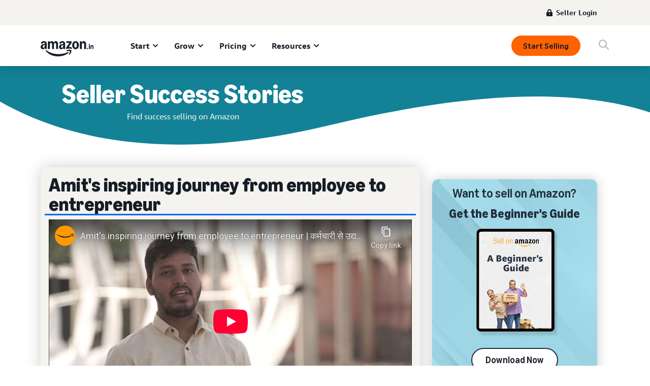

--- FILE ---
content_type: text/html; charset=UTF-8
request_url: https://sell.amazon.in/seller-success-stories/journey-from-employee-to-entrepreneur
body_size: 62363
content:
<!doctype html><html lang="en-IN" data-19ax5a9jf="dingo" class="a-no-js"><head><script>var aPageStart = (new Date()).getTime();</script><meta charset="utf-8"/>
<script type='text/javascript'>window.ue_mkt = "sceu";</script>
<script type='text/javascript'>var ue_t0=ue_t0||+new Date();</script>
<script type='text/javascript'>
window.ue_ihb = (window.ue_ihb || window.ueinit || 0) + 1;
if (window.ue_ihb === 1) {

var ue_csm = window,
    ue_hob = +new Date();
(function(d){var e=d.ue=d.ue||{},f=Date.now||function(){return+new Date};e.d=function(b){return f()-(b?0:d.ue_t0)};e.stub=function(b,a){if(!b[a]){var c=[];b[a]=function(){c.push([c.slice.call(arguments),e.d(),d.ue_id])};b[a].replay=function(b){for(var a;a=c.shift();)b(a[0],a[1],a[2])};b[a].isStub=1}};e.exec=function(b,a){return function(){try{return b.apply(this,arguments)}catch(c){ueLogError(c,{attribution:a||"undefined",logLevel:"WARN"})}}}})(ue_csm);


    var ue_err_chan = 'jserr';
(function(d,e){function h(f,b){if(!(a.ec>a.mxe)&&f){a.ter.push(f);b=b||{};var c=f.logLevel||b.logLevel;c&&c!==k&&c!==m&&c!==n&&c!==p||a.ec++;c&&c!=k||a.ecf++;b.pageURL=""+(e.location?e.location.href:"");b.logLevel=c;b.attribution=f.attribution||b.attribution;a.erl.push({ex:f,info:b})}}function l(a,b,c,e,g){d.ueLogError({m:a,f:b,l:c,c:""+e,err:g,fromOnError:1,args:arguments},g?{attribution:g.attribution,logLevel:g.logLevel}:void 0);return!1}var k="FATAL",m="ERROR",n="WARN",p="DOWNGRADED",a={ec:0,ecf:0,
pec:0,ts:0,erl:[],ter:[],buffer:[],mxe:50,startTimer:function(){a.ts++;setInterval(function(){d.ue&&a.pec<a.ec&&d.uex("at");a.pec=a.ec},1E4)}};l.skipTrace=1;h.skipTrace=1;h.isStub=1;d.ueLogError=h;d.ue_err=a;e.onerror=l})(ue_csm,window);


var ue_id = 'SX78BXZBS7SCYZY8Q06B',
    ue_url,
    ue_drfp = false,
    ue_navtiming = 1,
    ue_mid = 'AZ6T3ZSV3UFPM',
    ue_sid = '260-2798833-6959906',
    ue_sn = 'sell.amazon.in',
    ue_furl = 'fls-eu.amazon.com',
    ue_surl = 'https://unagi-eu.amazon.com/1/events/com.amazon.csm.nexusclient.prod',
    ue_int = 0,
    ue_fcsn = 1,
    ue_urt = 3,
    ue_rpl_ns = 'cel-rpl',
    ue_ddq = 1,
    ue_fpf = '//fls-eu.amazon.com/1/batch/1/OP/AZ6T3ZSV3UFPM:260-2798833-6959906:SX78BXZBS7SCYZY8Q06B:sell.amazon.in$uedata=s:',
    ue_sbuimp = 1,
    ue_ibft = 0,
    ue_fnt = 0,
    ue_lpsi = 6000,
    ue_lob = '1',
    ue_dsbl_cel = 1,

    ue_swi = 1;
var ue_viz=function(){(function(b,f,d){function g(){return(!(p in d)||0<d[p])&&(!(q in d)||0<d[q])}function h(c){if(b.ue.viz.length<w&&!r){var a=c.type;c=c.originalEvent;/^focus./.test(a)&&c&&(c.toElement||c.fromElement||c.relatedTarget)||(a=g()?f[s]||("blur"==a||"focusout"==a?t:u):t,b.ue.viz.push(a+":"+(+new Date-b.ue.t0)),a==u&&(b.ue.isl&&x("at"),r=1))}}for(var r=0,x=b.uex,a,k,l,s,v=["","webkit","o","ms","moz"],e=0,m=1,u="visible",t="hidden",p="innerWidth",q="innerHeight",w=20,n=0;n<v.length&&!e;n++)if(a=
v[n],k=(a?a+"H":"h")+"idden",e="boolean"==typeof f[k])l=a+"visibilitychange",s=(a?a+"V":"v")+"isibilityState";h({});e&&f.addEventListener(l,h,0);m=g()?1:0;d.addEventListener("resize",function(){var a=g()?1:0;m!==a&&(m=a,h({}))},{passive:!0});b.ue&&e&&(b.ue.pageViz={event:l,propHid:k})})(ue_csm,ue_csm.document,ue_csm.window)};window.ue_viz=ue_viz;

(function(d,h,O){function F(a){return a&&a.replace&&a.replace(/^\s+|\s+$/g,"")}function v(a){return"undefined"===typeof a}function D(a,b){for(var c in b)b[w](c)&&(a[c]=b[c])}function K(a){try{var b=O.cookie.match(RegExp("(^| )"+a+"=([^;]+)"));if(b)return b[2].trim()}catch(c){}}function P(m,b,c){var p=(B||{}).type;if("device"!==c||2!==p&&1!==p){if(m){d.ue_id=a.id=a.rid=m;if("device"===c||"pre-fetch"===c)a.oid=F(m);x&&(x=x.replace(/((.*?:){2})(\w+)/,function(a,b){return b+m}));G&&(e("id",G,m),G=0)}b&&
(x&&(x=x.replace(/(.*?:)(\w|-)+/,function(a,c){return c+b})),d.ue_sid=b);c&&a.tag("page-source:"+c);d.ue_fpf=x}}function Q(){var a={};return function(b){b&&(a[b]=1);b=[];for(var c in a)a[w](c)&&b.push(c);return b}}function C(d,b,c,p){p=p||+new H;var f,k;if(b||v(c)){if(d)for(k in f=b?e("t",b)||e("t",b,{}):a.t,f[d]=p,c)c[w](k)&&e(k,b,c[k]);return p}}function e(d,b,c){var e=b&&b!=a.id?a.sc[b]:a;e||(e=a.sc[b]={});"id"===d&&c&&(R=1);return e[d]=c||e[d]}function S(d,b,c,e,f){c="on"+c;var k=b[c];"function"===
typeof k?d&&(a.h[d]=k):k=function(){};b[c]=function(a){f?(e(a),k(a)):(k(a),e(a))};b[c]&&(b[c].isUeh=1)}function T(m,b,c,p){function q(b,c){var d=[b],g=0,f={},p,k;s.latency={};c?(d.push("m=1"),f[c]=1):f=a.sc;for(k in f)if(f[w](k)){var h=e("wb",k),l=e("t",k)||{},n=e("t0",k)||a.t0,q;if(c||2==h){h=h?g++:"";d.push("sc"+h+"="+k);for(q in l)v(l[q])||null===l[q]||d.push(q+h+"="+(l[q]-n));d.push("t"+h+"="+l[m]);s.latency["t"+h]=l[m];if(e("ctb",k)||e("wb",k))p=1}}!A&&p&&d.push("ctb=1");return d.join("&")}function k(b,
c,g,e,m){if(b){var f=d.ue_err;d.ue_url&&!d.ue_drfp&&!e&&!m&&b&&0<b.length&&(e=new Image,a.iel.push(e),e.src=b,a.count&&a.count("postbackImageSize",b.length));x?(m=h.encodeURIComponent)&&b&&(e=new Image,b=""+d.ue_fpf+m(b)+":"+(+new H-d.ue_t0),a.iel.push(e),e.src=b):a.log&&(a.log(b,"uedata",{n:1}),a.ielf.push(b));f&&!f.ts&&f.startTimer();a.b&&(f=a.b,a.b="",k(f,c,g,1))}}function r(b){var c=B?B.type:I,d=2==c||a.isBFonMshop,c=c&&!d,e=a.bfini;if(!R||a.isBFCache)e&&1<e&&(b+="&bfform=1",c||(a.isBFT=e-1)),
d&&(b+="&bfnt=1",a.isBFT=a.isBFT||1),a.ssw&&a.isBFT&&(a.isBFonMshop&&(a.isNRBF=0),v(a.isNRBF)&&(d=a.ssw(a.oid),d.e||v(d.val)||(a.isNRBF=1<d.val?0:1)),v(a.isNRBF)||(b+="&nrbf="+a.isNRBF)),a.isBFT&&!a.isNRBF&&(b+="&bft="+a.isBFT);return b}if(!a.paused&&(b||v(c))){for(var n in c)c[w](n)&&e(n,b,c[n]);a.isBFonMshop||C("pc",b,c);n="ld"===m&&b&&e("wb",b);var t=e("id",b)||a.id;n||t===a.oid||(G=b,ca(t,(e("t",b)||{}).tc||+e("t0",b),+e("t0",b),e("pty",b),e("spty",b)));var t=e("id",b)||a.id,u=e("id2",b),g=a.url+
"?"+m+"&v="+a.v+"&id="+t,A=e("ctb",b)||e("wb",b),s={eventName:m,version:a.v,id:t,sessionId:d.ue_sid||"",obfuscatedMarketplaceId:d.ue_mid||""},y;A&&(g+="&ctb="+A);u&&(g+="&id2="+u);1<d.ueinit&&(g+="&ic="+d.ueinit);if(!("ld"!=m&&"ul"!=m||b&&b!=t)){if("ld"==m){try{h[L]&&h[L].isUeh&&(h[L]=null)}catch(K){}if(h.chrome)for(u=0;u<M.length;u++)U(J,M[u]);(u=O.ue_backdetect)&&u.ue_back&&u.ue_back.value++;d._uess&&(y=d._uess());a.isl=1}a._bf&&(g+="&bf="+a._bf());d.ue_navtiming&&f&&(e("ctb",t,"1"),a.isBFonMshop||
C("tc",I,I,N));!E||a.isBFonMshop||V||(f&&D(a.t,{na_:f.navigationStart,ul_:f.unloadEventStart,_ul:f.unloadEventEnd,rd_:f.redirectStart,_rd:f.redirectEnd,fe_:f.fetchStart,lk_:f.domainLookupStart,_lk:f.domainLookupEnd,co_:f.connectStart,_co:f.connectEnd,sc_:f.secureConnectionStart,rq_:f.requestStart,rs_:f.responseStart,_rs:f.responseEnd,dl_:f.domLoading,di_:f.domInteractive,de_:f.domContentLoadedEventStart,_de:f.domContentLoadedEventEnd,_dc:f.domComplete,ld_:f.loadEventStart,_ld:f.loadEventEnd,ntd:("function"!==
typeof E.now||v(N)?0:new H(N+E.now())-new H)+a.t0}),B&&D(a.t,{ty:B.type+a.t0,rc:B.redirectCount+a.t0}),V=1);a.isBFonMshop||D(a.t,{hob:d.ue_hob,hoe:d.ue_hoe});a.ifr&&(g+="&ifr=1",s.ifr=!0)}C(m,b,c,p);var z,l;n||b&&b!==t||da(b);(c=d.ue_mbl)&&c.cnt&&!n&&(g+=c.cnt());n?e("wb",b,2):"ld"==m&&(a.lid=F(t));for(z in a.sc)if(1==e("wb",z))break;if(n){if(a.s)return;g=q(g,null)}else c=q(g,null),c!=g&&(c=r(c),a.b=c),y&&(g+=y),g=q(g,b||a.id);g=r(g);if(a.b||n)for(z in a.sc)2==e("wb",z)&&delete a.sc[z];z=0;a._rt&&
(g+="&rt="+a._rt());y=h.csa;if(!n&&y)for(l in c=e("t",b)||{},p=y("PageTiming"),c)c[w](l)&&p("mark",ea[l]||l,c[l]);n||(a.s=0,(l=d.ue_err)&&0<l.ec&&l.pec<l.ec&&(l.pec=l.ec,g+="&ec="+l.ec+"&ecf="+l.ecf),z=e("ctb",b),"ld"!==m||b||a.markers?a.markers&&a.isl&&!n&&b&&D(a.markers,e("t",b)):(a.markers={},D(a.markers,e("t",b))),e("t",b,{}));a.tag&&a.tag().length&&(g+="&csmtags="+a.tag().join("|"),s.csmtags=a.tag(),a.tag=Q());l=a.viz||[];if(c=l.length)l=l.splice(0,c),g+="&viz="+l.join("|"),s.viz=l;v(d.ue_pty)||
(g+="&pty="+d.ue_pty+"&spty="+d.ue_spty+"&pti="+d.ue_pti,s.pty=d.ue_pty,s.spty=d.ue_spty,s.pti=d.ue_pti);a.tabid&&(g+="&tid="+a.tabid);a.aftb&&(g+="&aftb=1");!a._ui||b&&b!=t||(g+=a._ui());g+="&lob="+(d.ue_lob||"0");a.a=g;k(g,m,z,n,b&&"string"===typeof b&&-1!==b.indexOf("csa:"));n||(s.lob=d.ue_lob||"0",(b=y&&y("UEData"))&&b("log",s))}}function da(a){var b=h.ue_csm_markers||{},c;for(c in b)b[w](c)&&C(c,a,I,b[c])}function A(a,b,c){c=c||h;if(c[W])c[W](a,b,!1);else if(c[X])c[X]("on"+a,b)}function U(a,
b,c){c=c||h;if(c[Y])c[Y](a,b,!1);else if(c[Z])c[Z]("on"+a,b)}function $(){function a(){d.onUl()}function b(a){return function(){c[a]||(c[a]=1,T(a))}}var c={},e,f;d.onLd=b("ld");d.onLdEnd=b("ld");d.onUl=b("ul");e={stop:b("os")};h.chrome?(A(J,a),M.push(a)):e[J]=d.onUl;for(f in e)e[w](f)&&S(0,h,f,e[f]);d.ue_viz&&ue_viz();A("load",d.onLd);C("ue")}function ca(e,b,c,f,q){var k=d.ue_mbl,r=h.csa,n=r&&r("SPA"),r=r&&r("PageTiming");k&&k.ajax&&k.ajax(b,c);n&&r&&(e={requestId:e,transitionType:"soft"},"string"===
typeof f&&(e.pageType=f,d.ue_pty=f),"string"===typeof q&&(e.subPageType=q,d.ue_spty=q),n("newPage",e),r("mark","transitionStart",b));a.tag("ajax-transition")}d.ueinit=(d.ueinit||0)+1;var a=d.ue=d.ue||{};a.t0=h.aPageStart||d.ue_t0;a.id=d.ue_id;a.url=d.ue_url;a.rid=d.ue_id;a.a="";a.b="";a.h={};a.s=1;a.t={};a.sc={};a.iel=[];a.ielf=[];a.viz=[];a.v="0.333188.0";a.paused=!1;var w="hasOwnProperty",J="beforeunload",L="on"+J,W="addEventListener",Y="removeEventListener",X="attachEvent",Z="detachEvent",ea={cf:"criticalFeature",
af:"aboveTheFold",fn:"functional",fp:"firstPaint",fcp:"firstContentfulPaint",bb:"bodyBegin",be:"bodyEnd",ld:"loaded"},H=h.Date,E=h.performance||h.webkitPerformance,f=(E||{}).timing,B=(E||{}).navigation,N=(f||{}).navigationStart,x=d.ue_fpf,R=0,V=0,M=[],G=0,I;a.oid=F(a.id);a.lid=F(a.id);a._t0=a.t0;a.tag=Q();a.ifr=h.top!==h.self||h.frameElement?1:0;a.markers=null;a.attach=A;a.detach=U;if("000-0000000-8675309"===d.ue_sid){var aa=K("cdn-rid"),ba=K("session-id");aa&&ba&&P(aa,ba,"cdn")}d.uei=$;d.ueh=S;d.ues=
e;d.uet=C;d.uex=T;a.reset=P;a.pause=function(d){a.paused=d};$()})(ue_csm,ue_csm.window,ue_csm.document);


ue.stub(ue,"event");ue.stub(ue,"onSushiUnload");ue.stub(ue,"onSushiFlush");

ue.stub(ue,"log");ue.stub(ue,"onunload");ue.stub(ue,"onflush");
(function(b){var a=b.ue;a.cv={};a.cv.scopes={};a.cv.buffer=[];a.count=function(b,d,c){var e=a.cv;a.d();c&&c.scope&&(e=a.cv.scopes[c.scope]=a.cv.scopes[c.scope]||{});if(void 0===d)return e[b];e[b]=d;a.cv.buffer.push({c:b,v:d})};a.count("baselineCounter2",1);a&&a.event&&(a.event({requestId:b.ue_id||"rid",server:b.ue_sn||"sn",obfuscatedMarketplaceId:b.ue_mid||"mid"},"csm","csm.CSMBaselineEvent.4"),a.count("nexusBaselineCounter",1,{bf:1}))})(ue_csm);



var ue_hoe = +new Date();
}
window.ueinit = window.ue_ihb;
</script>

<!-- x4ctrd1g5tx0r8wdd9qiynvbnrowgp5p851fzbwn -->
<script>window.ue && ue.count && ue.count('CSMLibrarySize', 10420)</script><meta name="a2z:request_id" content="SX78BXZBS7SCYZY8Q06B"><meta name="a2z:mons_app_name" content="JellyfishSellDotTenant"><meta name="a2z:mons_config_name" content="JellyfishSellDotWeblab"><meta name="a2z:mons_site_name" content="sellDotAmazon"><meta name="relevancyMultiplier" content="1"><meta name="description" content="Amit&amp;#x27;s story who is a seller of bed sheets, kurtis and handicraft items on Amazon. Amit sells from Jaipur in Rajasthan."><meta name="robots" content="index, follow"><meta property="og:title" content="Seller Success Stories| Journey from employee to entrepreneur"><meta property="og:description" content="Amit&amp;#x27;s story who is a seller of bed sheets, kurtis and handicraft items on Amazon. Amit sells from Jaipur in Rajasthan."><meta property="og:site_name" content="https://sell.amazon.in/"><meta property="og:type" content="article"><meta property="og:url" content="https://sell.amazon.in/seller-success-stories/journey-from-employee-to-entrepreneur.html"><meta property="og:locale" content="en_IN"><meta property="og:image" content="https://i.ytimg.com/vi/FVQ0OXFLrLY/maxresdefault.jpg"><meta name="twitter:card" content="summary"><meta name="twitter:url" content="https://sell.amazon.in/seller-success-stories/journey-from-employee-to-entrepreneur.html"><meta name="twitter:title" content="Seller Success Stories| Journey from employee to entrepreneur"><meta name="twitter:description" content="Amit&amp;#x27;s story who is a seller of bed sheets, kurtis and handicraft items on Amazon. Amit sells from Jaipur in Rajasthan."><meta name="twitter:image" content="https://i.ytimg.com/vi/FVQ0OXFLrLY/maxresdefault.jpg"><link rel="shortcut icon" type="image/x-icon" href="https://m.media-amazon.com/images/G/01/sell/images/favicon.ico"><link rel="canonical" href="https://sell.amazon.in/seller-success-stories/journey-from-employee-to-entrepreneur"><script>!function(){if(window.BOOMR&&(window.BOOMR.version||window.BOOMR.snippetExecuted))return;window.BOOMR=window.BOOMR||{},window.BOOMR.snippetExecuted=!0;var e,t,n,o=document.createElement("iframe"),d=window;function i(e){d.BOOMR_onload=e&&e.timeStamp||(new Date).getTime()}d.addEventListener?d.addEventListener("load",i,!1):d.attachEvent&&d.attachEvent("onload",i),o.src="javascript:void(0)",o.title="",o.role="presentation",(o.frameElement||o).style.cssText="width:0;height:0;border:0;display:none;",(n=document.getElementsByTagName("script")[0])?n.parentNode.insertBefore(o,n):document.getElementsByTagName("head")[0].appendChild(o);try{t=o.contentWindow.document}catch(n){e=document.domain,o.src="javascript:var d=document.open();d.domain='"+e+"';void(0);",t=o.contentWindow.document}t.open()._l=function(){var t=this.createElement("script");e&&(this.domain=e),t.id="boomr-if-as",t.src="https://d1t40axu4ik42k.cloudfront.net/boomerang.8c6c93a3f6c6106b3e97.min.js",window.BOOMR_lstart=(new Date).getTime(),this.body.appendChild(t)},t.write('<body onload="document._l();">'),t.close()}();</script><script type="text/javascript" id="cathode-loader" async="" data-mons="true" data-browser-performance="true" data-http_request_id="SX78BXZBS7SCYZY8Q06B" data-sn="sellDotAmazon" data-domain="prod" data-realm="EUAmazon" data-application-name="JellyfishSellDotTenant" src="https://d1t40axu4ik42k.cloudfront.net/cathodeBoomerang.b3b0c8f9b72100087444.min.js"></script><script>
(function(b,a,c,d){if((b=b.AmazonUIPageJS||b.P)&&b.when&&b.register){c=[];for(a=a.currentScript;a;a=a.parentElement)a.id&&c.push(a.id);return b.log("A copy of P has already been loaded on this page.","FATAL",c.join(" "))}})(window,document,Date);(function(a,b,c,d){"use strict";a._pSetI=function(){return null}})(window,document,Date);(function(c,e,I,B){"use strict";c._pd=function(){var a,u;return function(C,f,h,k,b,D,v,E,F){function w(d){try{return d()}catch(J){return!1}}function l(){if(m){var d={w:c.innerWidth||b.clientWidth,h:c.innerHeight||b.clientHeight};5<Math.abs(d.w-q.w)||50<d.h-q.h?(q=d,n=4,(d=a.mobile||a.tablet?450<d.w&&d.w>d.h:1250<=d.w)?k(b,"a-ws"):b.className=v(b,"a-ws")):0<n&&(n--,x=setTimeout(l,16))}}function G(d){(m=d===B?!m:!!d)&&l()}function H(){return m}if(!u){u=!0;var r=function(){var d=["O","ms","Moz","Webkit"],
c=e.createElement("div");return{testGradients:function(){return!0},test:function(a){var b=a.charAt(0).toUpperCase()+a.substr(1);a=(d.join(b+" ")+b+" "+a).split(" ");for(b=a.length;b--;)if(""===c.style[a[b]])return!0;return!1},testTransform3d:function(){return!0}}}(),y=b.className,z=/(^| )a-mobile( |$)/.test(y),A=/(^| )a-tablet( |$)/.test(y);a={audio:function(){return!!e.createElement("audio").canPlayType},video:function(){return!!e.createElement("video").canPlayType},canvas:function(){return!!e.createElement("canvas").getContext},
svg:function(){return!!e.createElementNS&&!!e.createElementNS("http://www.w3.org/2000/svg","svg").createSVGRect},offline:function(){return navigator.hasOwnProperty&&navigator.hasOwnProperty("onLine")&&navigator.onLine},dragDrop:function(){return"draggable"in e.createElement("span")},geolocation:function(){return!!navigator.geolocation},history:function(){return!(!c.history||!c.history.pushState)},webworker:function(){return!!c.Worker},autofocus:function(){return"autofocus"in e.createElement("input")},
inputPlaceholder:function(){return"placeholder"in e.createElement("input")},textareaPlaceholder:function(){return"placeholder"in e.createElement("textarea")},localStorage:function(){return"localStorage"in c&&null!==c.localStorage},orientation:function(){return"orientation"in c},touch:function(){return"ontouchend"in e},gradients:function(){return r.testGradients()},hires:function(){var a=c.devicePixelRatio&&1.5<=c.devicePixelRatio||c.matchMedia&&c.matchMedia("(min-resolution:144dpi)").matches;E("hiRes"+
(z?"Mobile":A?"Tablet":"Desktop"),a?1:0);return a},transform3d:function(){return r.testTransform3d()},touchScrolling:function(){return f(/Windowshop|android|OS ([5-9]|[1-9][0-9]+)(_[0-9]{1,2})+ like Mac OS X|SOFTWARE=([5-9]|[1-9][0-9]+)(.[0-9]{1,2})+.*DEVICE=iPhone|Chrome|Silk|Firefox|Trident.+?; Touch/i)},ios:function(){return f(/OS [1-9][0-9]*(_[0-9]*)+ like Mac OS X/i)&&!f(/trident|Edge/i)},android:function(){return f(/android.([1-9]|[L-Z])/i)&&!f(/trident|Edge/i)},mobile:function(){return z},
tablet:function(){return A},rtl:function(){return"rtl"===b.dir}};for(var g in a)a.hasOwnProperty(g)&&(a[g]=w(a[g]));for(var t="textShadow textStroke boxShadow borderRadius borderImage opacity transform transition".split(" "),p=0;p<t.length;p++)a[t[p]]=w(function(){return r.test(t[p])});var m=!0,x=0,q={w:0,h:0},n=4;l();h(c,"resize",function(){clearTimeout(x);n=4;l()});b.className=v(b,"a-no-js");k(b,"a-js");!f(/OS [1-8](_[0-9]*)+ like Mac OS X/i)||c.navigator.standalone||f(/safari/i)||k(b,"a-ember");
h=[];for(g in a)a.hasOwnProperty(g)&&a[g]&&h.push("a-"+g.replace(/([A-Z])/g,function(a){return"-"+a.toLowerCase()}));k(b,h.join(" "));b.setAttribute("data-aui-build-date",F);C.register("p-detect",function(){return{capabilities:a,localStorage:a.localStorage&&D,toggleResponsiveGrid:G,responsiveGridEnabled:H}});return a||{}}}}()})(window,document,Date);(function(a,p,q,k){function m(e,b,c,g){a.P.when.apply(a.P,b).register("flow:"+e,function(){var a=g.apply(this,arguments);return c||a})}function l(e){a.P.log(e,"FATAL","AmazonUIPageJS@AUIDefineJS")}function f(a,b,c){Object.defineProperty(a,b,{value:c,writable:!1})}function n(e,b,c){"string"!==typeof e&&a.P.error("Anonymous modules are not supported.");var g=c!==k?c:"function"===typeof b?b:k;g||a.P.error("A callback must be provided");var f,h=[];if(c&&Array.isArray(b)&&(h=b.reduce(function(b,d){if("module"===
d||"require"===d)a.P.error('"module" or "require" injection is not supported.');else if("exports"===d){d=f={};var c="flow:"+e+"-exports";a.P.declare(c,d);b.push(c)}else 0!==d.lastIndexOf("@amzn/",0)?l("Dependency "+d+" does not begin with '@amzn/'"):b.push("flow:"+d);return b},[]),b.length!==h.length))return;m(e,h,f,g)}"use strict";Object.prototype.hasOwnProperty.call(a,"aui")?l("AUIDefineJS is already present globally"):(f(a,"aui",{}),f(a.aui,"amd_define",n))})(window,document,Date);(function(g,h,C,D){function K(a){l&&l.tag&&l.tag(p(":","aui",a))}function q(a,b){l&&l.count&&l.count("aui:"+a,0===b?0:b||(l.count("aui:"+a)||0)+1)}function L(a){try{return a.test(navigator.userAgent)}catch(b){return!1}}function x(a,b,c){a.addEventListener?a.addEventListener(b,c,!1):a.attachEvent&&a.attachEvent("on"+b,c)}function p(a,b,c,f){b=b&&c?b+a+c:b||c;return f?p(a,b,f):b}function y(a,b,c){try{Object.defineProperty(a,b,{value:c,writable:!1})}catch(f){a[b]=c}return c}function M(a,b){a.className=
N(a,b)+" "+b}function N(a,b){return(" "+a.className+" ").split(" "+b+" ").join(" ").replace(/^ | $/g,"")}function aa(a,b,c){var f=c=a.length,e=function(){f--||(E.push(b),F||(m?m.set(z):setTimeout(z,0),F=!0))};for(e();c--;)O[a[c]]?e():(u[a[c]]=u[a[c]]||[]).push(e)}function ba(a,b,c,f,e){var d=h.createElement(a?"script":"link");x(d,"error",f);e&&x(d,"load",e);a?(d.type="text/javascript",d.async=!0,c&&/AUIClients|images[/]I/.test(b)&&d.setAttribute("crossorigin","anonymous"),d.src=b):(d.rel="stylesheet",
d.href=b);h.getElementsByTagName("head")[0].appendChild(d)}function P(a,b){return function(c,f){function e(){ba(b,c,d,function(b){G?q("resource_unload"):d?(d=!1,q("resource_retry"),e()):(q("resource_error"),a.log("Asset failed to load: "+c));b&&b.stopPropagation?b.stopPropagation():g.event&&(g.event.cancelBubble=!0)},f)}if(Q[c])return!1;Q[c]=!0;q("resource_count");var d=!0;return!e()}}function ca(a,b,c){for(var f={name:a,guard:function(c){return b.guardFatal(a,c)},guardTime:function(a){return b.guardTime(a)},
logError:function(c,d,e){b.logError(c,d,e,a)}},e=[],d=0;d<c.length;d++)A.hasOwnProperty(c[d])&&(e[d]=H.hasOwnProperty(c[d])?H[c[d]](A[c[d]],f):A[c[d]]);return e}function v(a,b,c,f,e){return function(d,k){function n(){var a=null;f?a=k:"function"===typeof k&&(q.start=r(),a=k.apply(g,ca(d,h,l)),q.end=r());if(b){A[d]=a;a=d;for(O[a]=!0;(u[a]||[]).length;)u[a].shift()();delete u[a]}q.done=!0}var h=e||this;"function"===typeof d&&(k=d,d=D);b&&(d=d?d.replace(R,""):"__NONAME__",I.hasOwnProperty(d)&&h.error(p(", reregistered by ",
p(" by ",d+" already registered",I[d]),h.attribution),d),I[d]=h.attribution);for(var l=[],m=0;m<a.length;m++)l[m]=a[m].replace(R,"");var q=w[d||"anon"+ ++da]={depend:l,registered:r(),namespace:h.namespace};d&&ea.hasOwnProperty(d);c?n():aa(l,h.guardFatal(d,n),d);return{decorate:function(a){H[d]=h.guardFatal(d,a)}}}}function S(a){return function(){var b=Array.prototype.slice.call(arguments);return{execute:v(b,!1,a,!1,this),register:v(b,!0,a,!1,this)}}}function J(a,b){return function(c,f){f||(f=c,c=
D);var e=this.attribution;return function(){n.push(b||{attribution:e,name:c,logLevel:a});var d=f.apply(this,arguments);n.pop();return d}}}function B(a,b){this.load={js:P(this,!0),css:P(this)};y(this,"namespace",b);y(this,"attribution",a)}function T(){h.body?k.trigger("a-bodyBegin"):setTimeout(T,20)}"use strict";var t=C.now=C.now||function(){return+new C},r=function(a){return a&&a.now?a.now.bind(a):t}(g.performance),fa=r(),ea={},l=g.ue;K();K("aui_build_date:3.25.10-2025-12-15");var U={getItem:function(a){try{return g.localStorage.getItem(a)}catch(b){}},
setItem:function(a,b){try{return g.localStorage.setItem(a,b)}catch(c){}}},m=g._pSetI(),E=[],ha=[],F=!1,ia=navigator.scheduling&&"function"===typeof navigator.scheduling.isInputPending;var z=function(){for(var a=m?m.set(z):setTimeout(z,0),b=t();ha.length||E.length;)if(E.shift()(),m&&ia){if(150<t()-b&&!navigator.scheduling.isInputPending()||50<t()-b&&navigator.scheduling.isInputPending())return}else if(50<t()-b)return;m?m.clear(a):clearTimeout(a);F=!1};var O={},u={},Q={},G=!1;x(g,"beforeunload",function(){G=
!0;setTimeout(function(){G=!1},1E4)});var R=/^prv:/,I={},A={},H={},w={},da=0,ja=String.fromCharCode(92),n=[],V=!0,W=g.onerror;g.onerror=function(a,b,c,f,e){e&&"object"===typeof e||(e=Error(a,b,c),e.columnNumber=f,e.stack=b||c||f?p(ja,e.message,"at "+p(":",b,c,f)):D);var d=n.pop()||{};e.attribution=p(":",e.attribution||d.attribution,d.name);e.logLevel=d.logLevel;e.attribution&&console&&console.log&&console.log([e.logLevel||"ERROR",a,"thrown by",e.attribution].join(" "));n=[];W&&(d=[].slice.call(arguments),
d[4]=e,W.apply(g,d))};B.prototype={logError:function(a,b,c,f){b={message:b,logLevel:c||"ERROR",attribution:p(":",this.attribution,f)};if(g.ueLogError)return g.ueLogError(a||b,a?b:null),!0;console&&console.error&&(console.log(b),console.error(a));return!1},error:function(a,b,c,f){a=Error(p(":",f,a,c));a.attribution=p(":",this.attribution,b);throw a;},guardError:J(),guardFatal:J("FATAL"),guardCurrent:function(a){var b=n[n.length-1];return b?J(b.logLevel,b).call(this,a):a},guardTime:function(a){var b=
n[n.length-1],c=b&&b.name;return c&&c in w?function(){var b=r(),e=a.apply(this,arguments);w[c].async=(w[c].async||0)+r()-b;return e}:a},log:function(a,b,c){return this.logError(null,a,b,c)},declare:v([],!0,!0,!0),register:v([],!0),execute:v([]),AUI_BUILD_DATE:"3.25.10-2025-12-15",when:S(),now:S(!0),trigger:function(a,b,c){var f=t();this.declare(a,{data:b,pageElapsedTime:f-(g.aPageStart||NaN),triggerTime:f});c&&c.instrument&&X.when("prv:a-logTrigger").execute(function(b){b(a)})},handleTriggers:function(){this.log("handleTriggers deprecated")},
attributeErrors:function(a){return new B(a)},_namespace:function(a,b){return new B(a,b)},setPriority:function(a){V?V=!1:this.log("setPriority only accept the first call.")}};var k=y(g,"AmazonUIPageJS",new B);var X=k._namespace("PageJS","AmazonUI");X.declare("prv:p-debug",w);k.declare("p-recorder-events",[]);k.declare("p-recorder-stop",function(){});y(g,"P",k);T();if(h.addEventListener){var Y;h.addEventListener("DOMContentLoaded",Y=function(){k.trigger("a-domready");h.removeEventListener("DOMContentLoaded",
Y,!1)},!1)}var Z=h.documentElement,ka=g._pd(k,L,x,M,Z,U,N,q,"3.25.10-2025-12-15");L(/UCBrowser/i)||ka.localStorage&&M(Z,U.getItem("a-font-class"));k.declare("a-event-revised-handling",!1);k.declare("a-fix-event-off",!1);q("pagejs:pkgExecTime",r()-fa)})(window,document,Date);(function(d,C,E,F){function t(m){e&&e.tag&&e.tag(f(":","aui",m))}function g(m,d){e&&e.count&&e.count("aui:"+m,0===d?0:d||(e.count("aui:"+m)||0)+1)}function v(d){try{return d.test(navigator.userAgent)}catch(x){return!1}}function k(d){return"function"===typeof d}function w(d,f,h){d.addEventListener?d.addEventListener(f,h,!1):d.attachEvent&&d.attachEvent("on"+f,h)}function f(d,g,h,k){g=g&&h?g+d+h:g||h;return k?f(d,g,k):g}"use strict";var e=d.ue,z=String.fromCharCode(92);P.execute("RetailPageServiceWorker",
function(){function m(a,b){l.controller&&a?(a={feature:"retail_service_worker_messaging",command:a},b&&(a.data=b),l.controller.postMessage(a)):a&&g("sw:sw_message_no_ctrl",1)}function x(a){var b=a.data;if(b&&"retail_service_worker_messaging"===b.feature&&b.command&&b.data){var c=b.data;a=d.ue;var n=d.ueLogError;switch(b.command){case "log_counter":a&&k(a.count)&&c.name&&a.count(c.name,0===c.value?0:c.value||1);break;case "log_tag":a&&k(a.tag)&&c.tag&&(a.tag(c.tag),b=d.uex,a.isl&&k(b)&&b("at"));break;
case "log_error":n&&k(n)&&c.message&&n({message:c.message,logLevel:c.level||"ERROR",attribution:c.attribution||"RetailServiceWorker"});break;case "log_weblab_trigger":if(!c.weblab||!c.treatment)break;a&&k(a.trigger)?a.trigger(c.weblab,c.treatment):(g("sw:wt:miss"),g("sw:wt:miss:"+c.weblab+":"+c.treatment));break;default:g("sw:unsupported_message_command",1)}}}function h(a,b){return"sw:"+(b||"")+":"+a+":"}function y(){p.forEach(function(a){t(a)})}function r(a){return a.capabilities.isAmazonApp&&a.capabilities.android}
function A(a,b,c){if(b)if(b.mshop&&r(a))a=h(c,"mshop_and"),b=b.mshop.action,p.push(a+"supported"),b(a,c);else if(b.browser){a=v(/Chrome/i)&&!v(/Edge/i)&&!v(/OPR/i)&&!a.capabilities.isAmazonApp&&!v(new RegExp(z+"bwv"+z+"b"));var d=b.browser;b=h(c,"browser");a?(a=d.action,p.push(b+"supported"),a(b,c)):p.push(b+"unsupported")}}function B(a,b,c){a&&p.push(h("register",c)+"unsupported");b&&p.push(h("unregister",c)+"unsupported");y()}try{var l=navigator.serviceWorker}catch(a){t("sw:nav_err")}(function(){if(l){var a=
function(){m("page_loaded",{rid:d.ue_id,mid:d.ue_mid,pty:d.ue_pty,sid:d.ue_sid,spty:d.ue_spty,furl:d.ue_furl})};w(l,"message",x);m("client_messaging_ready");P.when("load").execute(a);w(l,"controllerchange",function(){m("client_messaging_ready");"complete"===C.readyState&&a()})}})();var p=[],q=function(a,b){var c=d.uex,n=d.uet;a=f(":","aui","sw",a);"ld"===b&&k(c)?c("ld",a,{wb:1}):k(n)&&n(b,a,{wb:1})},D=function(a,b,c){function n(a){b&&k(b.failure)&&b.failure(a)}function h(){m=setTimeout(function(){t(f(":",
"sw:"+e,u.TIMED_OUT));n({ok:!1,statusCode:u.TIMED_OUT,done:!1});q(e,"ld")},c||4E3)}var u={NO_CONTROLLER:"no_ctrl",TIMED_OUT:"timed_out",UNSUPPORTED_BROWSER:"unsupported_browser",UNEXPECTED_RESPONSE:"unexpected_response"},e=f(":",a.feature,a.command),m,p=!0;if("MessageChannel"in d&&l&&"controller"in l)if(l.controller){var r=new MessageChannel;r.port1.onmessage=function(c){(c=c.data)&&c.feature===a.feature&&c.command===a.command?(p&&(q(e,"cf"),p=!1),q(e,"af"),clearTimeout(m),c.done||h(),c.ok?b&&k(b.success)&&
b.success(c):n(c),c.done&&q(e,"ld")):g(f(":","sw:"+e,u.UNEXPECTED_RESPONSE),1)};h();q(e,"bb");l.controller.postMessage(a,[r.port2])}else t(f(":","sw:"+a.feature,u.NO_CONTROLLER)),n({ok:!1,statusCode:u.NO_CONTROLLER,done:!0});else t(f(":","sw:"+a.feature,u.UNSUPPORTED_BROWSER)),n({ok:!1,statusCode:u.UNSUPPORTED_BROWSER,done:!0})};(function(){l?(q("ctrl_changed","bb"),l.addEventListener("controllerchange",function(){t("sw:ctrl_changed");q("ctrl_changed","ld")})):g(f(":","sw:ctrl_changed","sw_unsupp"),
1)})();(function(){var a=function(){q(b,"ld");var a=d.uex;D({feature:"page_proxy",command:"request_feature_tags"},{success:function(b){b=b.data;Array.isArray(b)&&b.forEach(function(a){"string"===typeof a?t(f(":","sw:ppft",a)):g(f(":","sw:ppft","invalid_tag"),1)});g(f(":","sw:ppft","success"),1);e&&e.isl&&k(a)&&a("at")},failure:function(a){g(f(":","sw:ppft","error:"+(a.statusCode||"ppft_error")),1)}})};if("requestIdleCallback"in d){var b=f(":","ppft","callback_ricb");d.requestIdleCallback(a,{timeout:1E3})}else b=
f(":","ppft","callback_timeout"),setTimeout(a,0);q(b,"bb")})();(function(a){var b=a.reg,c=a.unreg;l&&l.getRegistrations?(P.when("A").execute(function(b){if((a.reg.mshop||a.unreg.mshop)&&"function"===typeof r&&r(b)){var f=a.reg.mshop?"T1":"C",e=d.ue;e&&e.trigger?e.trigger("MSHOP_SW_CLIENT_446196",f):g("sw:mshop:wt:failed")}A(b,c,"unregister")}),w(d,"load",function(){P.when("A").execute(function(a){A(a,b,"register");y()})})):(B(b&&b.browser,c&&c.browser,"browser"),P.when("A").execute(function(a){"function"===
typeof r&&r(a)&&B(b&&b.mshop,c&&c.mshop,"mshop_and")}))})({reg:{},unreg:{}})})})(window,document,Date);  (window.AmazonUIPageJS ? AmazonUIPageJS : P).load.js('https:\/\/m.media\-amazon.com\/images\/I\/11zuylp74DL._RC|61xJcNKKLXL.js,11Y+5x+kkTL.js,51LPrROZ2JL.js,11yKORv\-GTL.js,11GgN1+C7hL.js,01+z+uIeJ\-L.js,01VRMV3FBdL.js_.js?AUIClients\/AmazonUIBaseJS');
</script>
<title>Seller Success Stories| Journey from employee to entrepreneur</title><script type='text/javascript'>
window.ue_ihe = (window.ue_ihe || 0) + 1;
if (window.ue_ihe === 1) {
(function(k,l,g){function m(a){c||(c=b[a.type].id,"undefined"===typeof a.clientX?(e=a.pageX,f=a.pageY):(e=a.clientX,f=a.clientY),2!=c||h&&(h!=e||n!=f)?(r(),d.isl&&l.setTimeout(function(){p("at",d.id)},0)):(h=e,n=f,c=0))}function r(){for(var a in b)b.hasOwnProperty(a)&&d.detach(a,m,b[a].parent)}function s(){for(var a in b)b.hasOwnProperty(a)&&d.attach(a,m,b[a].parent)}function t(){var a="";!q&&c&&(q=1,a+="&ui="+c);return a}var d=k.ue,p=k.uex,q=0,c=0,h,n,e,f,b={click:{id:1,parent:g},mousemove:{id:2,
parent:g},scroll:{id:3,parent:l},keydown:{id:4,parent:g}};d&&p&&(s(),d._ui=t)})(ue_csm,window,document);




ue_csm.ue.stub(ue,"impression");


ue.stub(ue,"trigger");


if(window.ue&&uet) { uet('bb'); }

}
</script>
<script>window.ue && ue.count && ue.count('CSMLibrarySize', 819)</script></head><body class="a-aui_72554-c a-aui_template_weblab_cache_333406-c a-aui_killswitch_csa_logger_372963-c a-bw_aui_cxc_alert_measurement_1074111-c a-bw_aui_stepper_enable_strategies_1_1330429-c"><div id="a-page"><script type="a-state" data-a-state="{&quot;key&quot;:&quot;a-wlab-states&quot;}" >
    {"BW_AUI_STEPPER_ENABLE_STRATEGIES_1_1330429":"C","AUI_TEMPLATE_WEBLAB_CACHE_333406":"C","BW_AUI_CXC_ALERT_MEASUREMENT_1074111":"C","AUI_72554":"C","AUI_KILLSWITCH_CSA_LOGGER_372963":"C"}
</script>
    <img height="1" width="1" style='display:none;visibility:hidden;' src='//fls-eu.amazon.com/1/batch/1/OP/AZ6T3ZSV3UFPM:260-2798833-6959906:SX78BXZBS7SCYZY8Q06B$uedata=s:%2Frd%2Fuedata%3Fstaticb%26id%3DSX78BXZBS7SCYZY8Q06B:0' alt="" onload="window.ue_sbl && window.ue_sbl();"/>


<script>
!function(){function n(n,t){var r=i(n);return t&&(r=r("instance",t)),r}var r=[],c=0,i=function(t){return function(){var n=c++;return r.push([t,[].slice.call(arguments,0),n,{time:Date.now()}]),i(n)}};n._s=r,this.csa=n}();;
csa('Config', {});
if (window.csa) {
    csa("Config", {
        
        'Events.Namespace': 'csa',
        'ObfuscatedMarketplaceId': 'AZ6T3ZSV3UFPM',
        'Events.SushiEndpoint': 'https://unagi.amazon.com/1/events/com.amazon.csm.csa.prod',
        'Events.SushiCsaVIP': 'unagi.amazon.com',
        'Events.SushiCsaSourceGroup': 'com.amazon.csm.csa.prod',
        'Events.SushiCsaCustomSourceGroup': 'com.amazon.csm.customsg.prod',
        'Events.SushiEndpointPattern': 'https://%s/1/events/%s',
        'CacheDetection.RequestID': "SX78BXZBS7SCYZY8Q06B",
        'CacheDetection.Callback': window.ue && ue.reset,
        'Transport.nonBatchSchema': "csa.UEData.3",
        'LCP.elementDedup': 1,
        'lob': '1'
    });

    csa("Events")("setEntity", {
        page: {requestId: "SX78BXZBS7SCYZY8Q06B", meaningful: "interactive"},
        session: {id: "260-2798833-6959906"}
    });
}
!function(r){var e,i,o="splice",u=r.csa,f={},c={},a=r.csa._s,l=0,s=0,g=-1,h={},d={},v={},n=Object.keys,p=function(){};function t(n,t){return u(n,t)}function b(n,t){var r=c[n]||{};k(r,t),c[n]=r,s++,D(O,0)}function m(n,t,r){var i=!0;return t=S(t),r&&r.buffered&&(i=(v[n]||[]).every(function(n){return!1!==t(n)})),i?(h[n]||(h[n]=[]),h[n].push(t),function(){!function(n,t){var r=h[n];r&&r[o](r.indexOf(t),1)}(n,t)}):p}function w(n,t){if(t=S(t),n in d)return t(d[n]),p;return m(n,function(n){return t(n),!1})}function y(n,t){if(u("Errors")("logError",n),f.DEBUG)throw t||n}function E(){return Math.abs(4294967295*Math.random()|0).toString(36)}function S(n,t){return function(){try{return n.apply(this,arguments)}catch(n){y(n.message||n,n)}}}function D(n,t){return r.setTimeout(S(n),t)}function O(){for(var n=0;n<a.length;){var t=a[n],r=t[0]in c;if(!r&&!i)return void(l=a.length);r?(a[o](l=n,1),U(t)):n++}g=s}function U(n){var t=c[n[0]],r=n[1],i=r[0];if(!t||!t[i])return y("Undefined function: "+t+"/"+i);e=n[3],c[n[2]]=t[i].apply(t,r.slice(1))||{},e=0}function I(){i=1,O()}function k(t,r){n(r).forEach(function(n){t[n]=r[n]})}w("$beforeunload",I),b("Config",{instance:function(n){k(f,n)}}),u.plugin=S(function(n){n(t)}),t.config=f,t.register=b,t.on=m,t.once=w,t.blank=p,t.emit=function(n,t,r){for(var i=h[n]||[],e=0;e<i.length;)!1===i[e](t)?i[o](e,1):e++;d[n]=t||{},r&&r.buffered&&(v[n]||(v[n]=[]),100<=v[n].length&&v[n].shift(),v[n].push(t||{}))},t.UUID=function(){return[E(),E(),E(),E()].join("-")},t.time=function(n){var t=e?new Date(e.time):new Date;return"ISO"===n?t.toISOString():t.getTime()},t.error=y,t.warn=function(n,t){if(u("Errors")("logWarn",n),f.DEBUG)throw t||n},t.exec=S,t.timeout=D,t.interval=function(n,t){return r.setInterval(S(n),t)},(t.global=r).csa._s.push=function(n){n[0]in c&&(!a.length||i)?(U(n),a.length&&g!==s&&O()):a[o](l++,0,n)},O(),f["StubCalls.Cleanup.Onload"]&&w("$load",I),D(function(){D(I,f.SkipMissingPluginsTimeout||5e3)},1)}("undefined"!=typeof window?window:global);csa.plugin(function(o){var f="addEventListener",e="requestAnimationFrame",t=o.exec,r=o.global,u=o.on;o.raf=function(n){if(r[e])return r[e](t(n))},o.on=function(n,e,t,r){if(n&&"function"==typeof n[f]){var i=o.exec(t);return n[f](e,i,r),function(){n.removeEventListener(e,i,r)}}return"string"==typeof n?u(n,e,t,r):o.blank}});csa.plugin(function(o){var t,n,r={},e="localStorage",c="sessionStorage",a="local",i="session",u=o.exec;function s(e,t){var n;try{r[t]=!!(n=o.global[e]),n=n||{}}catch(e){r[t]=!(n={})}return n}function f(){t=t||s(e,a),n=n||s(c,i)}function l(e){return e&&e[i]?n:t}o.store=u(function(e,t,n){f();var o=l(n);return e?t?void(o[e]=t):o[e]:Object.keys(o)}),o.storageSupport=u(function(){return f(),r}),o.deleteStored=u(function(e,t){f();var n=l(t);if("function"==typeof e)for(var o in n)n.hasOwnProperty(o)&&e(o,n[o])&&delete n[o];else delete n[e]})});csa.plugin(function(n){n.types={ovl:function(n){var r=[];if(n)for(var i in n)n.hasOwnProperty(i)&&r.push(n[i]);return r}}});csa.plugin(function(a){var e=a.config,t=a.global,r=t.location||{},n=r.host,o=t.document||{},l=e.Application||"Other"+(n?":"+n:""),i="UEData",c=e["KillSwitch."+i],s=e["Transport.AnonymizeRequests"]||!1,p="csa.UEData.3",f="csa",u=a("Transport");c||a.register(i,{log:function(e){if(function(e){return!e||"object"==typeof e&&0===Object.keys(e).length}(e))a.warn("Received empty or null uedata input");else{var t=function(t){var n={schemaId:p,timestamp:a.time("ISO"),producerId:f,messageId:a.UUID(),application:l,url:s?r.href.split("?")[0]:r.href,referrer:s?o.referrer.split("?")[0]:o.referrer};return["eventName","lob","ifr","id","csmtags","viz","sessionId","obfuscatedMarketplaceId"].forEach(function(e){null!=t[e]&&(n[e]=t[e])}),["pty","spty","pti"].forEach(function(e){null!=t[e]&&(n.pageInfo=n.pageInfo||{},n.pageInfo[e]=t[e])}),t.latency&&t.latency.t&&(n.t=t.latency.t+""),n}(e);!function(e){return e.pageInfo&&null!=e.pageInfo.pty&&null!=e.pageInfo.spty&&null!=e.pageInfo.pti&&(e.viz&&0<e.viz.length||e.csmtags&&0<e.csmtags.length)}(t)?u("log",t):u("log",t,{forceSend:!0})}}})});csa.plugin(function(a){var e=a.config,n="Errors",c="fcsmln",s=e["KillSwitch."+n];function r(n){return function(e){a("Metrics",{producerId:"csa",dimensions:{message:e}})("recordMetric",n,1)}}function t(r){var t,o,l=a("Events",{producerId:r.producerId,lob:e.lob||"0"}),i=["name","type","csm","adb"],u={url:"pageURL",file:"f",line:"l",column:"c"};this.log=function(e){if(!s&&!function(e){if(!e)return!0;for(var n in e)return!1;return!0}(e)){var n=r.logOptions||{ent:{page:["pageType","subPageType","requestId"]}};l("log",function(n){return t=a.UUID(),o={messageId:t,schemaId:r.schemaId||"<ns>.Error.6",errorMessage:n.m||null,attribution:n.attribution||null,logLevel:"FATAL",url:null,file:null,line:null,column:null,stack:n.s||[],context:n.cinfo||{},metadata:{}},n.logLevel&&(o.logLevel=""+n.logLevel),i.forEach(function(e){n[e]&&(o.metadata[e]=n[e])}),c in n&&(o.metadata[c]=n[c]+""),"INFO"===n.logLevel||Object.keys(u).forEach(function(e){"number"!=typeof n[u[e]]&&"string"!=typeof n[u[e]]||(o[e]=""+n[u[e]])}),o}(e),n)}}}a.register(n,{instance:function(e){return new t(e||{})},logError:r("jsError"),logWarn:r("jsWarn")})});csa.plugin(function(o){var r,e,n,t,a,i="function",u="willDisappear",f="$app.",p="$document.",c="focus",s="blur",d="active",l="resign",$=o.global,b=o.exec,m=o.config["Transport.AnonymizeRequests"]||!1,g=o("Events"),h=$.location,v=$.document||{},y=$.P||{},P=(($.performance||{}).navigation||{}).type,w=o.on,k=o.emit,E=v.hidden,T={};h&&v&&(w($,"beforeunload",D),w($,"pagehide",D),w(v,"visibilitychange",R(p,function(){return v.visibilityState||"unknown"})),w(v,c,R(p+c)),w(v,s,R(p+s)),y.when&&y.when("mash").execute(function(e){e&&(w(e,"appPause",R(f+"pause")),w(e,"appResume",R(f+"resume")),R(f+"deviceready")(),$.cordova&&$.cordova.platformId&&R(f+cordova.platformId)(),w(v,d,R(f+d)),w(v,l,R(f+l)))}),e=$.app||{},n=b(function(){k(f+"willDisappear"),D()}),a=typeof(t=e[u])==i,e[u]=b(function(){n(),a&&t()}),$.app||($.app=e),"complete"===v.readyState?A():w($,"load",A),E?S():x(),o.on("$app.blur",S),o.on("$app.focus",x),o.on("$document.blur",S),o.on("$document.focus",x),o.on("$document.hidden",S),o.on("$document.visible",x),o.register("SPA",{newPage:I}),I({transitionType:{0:"hard",1:"refresh",2:"back-button"}[P]||"unknown"}));function I(n,e){var t=!!r,a=(e=e||{}).keepPageAttributes;t&&(k("$beforePageTransition"),k("$pageTransition")),t&&!a&&g("removeEntity","page"),r=o.UUID(),a?T.id=r:T={schemaId:"<ns>.PageEntity.2",id:r,url:m?h.href.split("?")[0]:h.href,server:h.hostname,path:h.pathname,referrer:m?v.referrer.split("?")[0]:v.referrer,title:v.title},Object.keys(n||{}).forEach(function(e){T[e]=n[e]}),g("setEntity",{page:T}),k("$pageChange",T,{buffered:1}),t&&k("$afterPageTransition")}function A(){k("$load"),k("$ready"),k("$afterload")}function D(){k("$ready"),k("$beforeunload"),k("$unload"),k("$afterunload")}function S(){E||(k("$visible",!1,{buffered:1}),E=!0)}function x(){E&&(k("$visible",!0,{buffered:1}),E=!1)}function R(n,t){return b(function(){var e=typeof t==i?n+t():n;k(e)})}});csa.plugin(function(c){var e="Events",n="UNKNOWN",u="id",o="all",a="sushiSourceGroup",i="messageId",r="timestamp",f="producerId",s="application",d="obfuscatedMarketplaceId",l="entities",p="page",v="requestId",g="pageType",h="subPageType",b="schemaId",y="version",m="attributes",I="<ns>",O="lob",S=c.config["Events.SushiCsaSourceGroup"],t="session",A=c.config,E=c.global,k=E.Object.keys,T=(E.location||{}).host,U=A[e+".Namespace"]||"csa_other",N=U+".",q=A.Application||"Other"+(T?":"+T:""),w=A["Transport.AnonymizeRequests"]||!1,x=c("Transport"),D={},_=function(e,t){Object.keys(e).forEach(t)};function j(n,i,r){_(i,function(e){var t=r===o||(r||{})[e];e in n||(n[e]={version:1,id:i[e][u]||c.UUID()}),G(n[e],i[e],t)})}function G(t,n,i){_(n,function(e){!function(e,t,n){return"string"!=typeof t&&e!==y?c.error("Attribute is not of type string: "+e):!0===n||1===n||(e===u||!!~(n||[]).indexOf(e))}(e,n[e],i)||(t[e]=n[e])})}function K(r,e,o){_(e,function(t){var e=r[t];if(e[b]){var n={},i={};n[u]=e[u],n[f]=e[f]||o[f],n[b]=e[b],n[y]=e[y]++,n[m]=i,M(n,o),G(i,e,1),z(i),t===p&&(n.__backfill=function(e){!function(e,t,n,i){if(e&&e[b]&&e[b]!==n&&!e[b].indexOf(N)){var r=e[l];if(r&&r[i]&&r[i][u]===t[u]){var o=r[i],s=k(o);s.push(v),s.push(g),s.push(h),G(o,t,s)}}}(e,i,n[b],t)}),x("log",n)}})}function M(e,t){e[r]=function(e){return"number"==typeof e&&(e=new Date(e).toISOString()),e||c.time("ISO")}(e[r]),e[i]=e[i]||c.UUID(),e[s]=q,e[d]=A.ObfuscatedMarketplaceId||n,e[b]=e[b].replace(I,U),t&&t[O]&&(e[O]=t[O])}function z(e){delete e[y],delete e[b],delete e[f]}function C(n){var s={},u=!!n[a]&&n[a]!==S;this.log=function(i,e){var t={},r=(e||{}).ent;if(!i)return c.error("The event cannot be undefined");var o=i[l];if(!u){if("string"!=typeof i[b])return c.error("A valid schema id is required for the event");M(i,n),j(t,D,r),j(t,s,r)}i[f]=n[f],u&&o?(i[l]={},_(o,function(t){var n=r&&r[t];i[l][t]={},_(o[t],function(e){(!n||!0===n||Array.isArray(n)&&~n.indexOf(e))&&(i[l][t][e]=o[t][e])})})):u||(j(t,o||{},r),_(t,function(e){z(t[e])}),i[l]=t),e&&e[O]&&(i[O]=e[O]),(e=e||{})[a]||(e[a]=n[a]||S),x("log",i,e)},this.setEntity=function(e){w&&delete e[t],j(s,e,o),K(s,e,n)}}!A["KillSwitch."+e]&&k&&c.register(e,{setEntity:function(e){w&&delete e[t],c.emit("$entities.set",e,{buffered:1}),j(D,e,o),K(D,e,{producerId:"csa",lob:A[O]||"0"})},removeEntity:function(e){delete D[e]},instance:function(e){return new C(e)}})});csa.plugin(function(p){var a,h="Transport",l="post",f="preflight",c="csa.cajun.",i="store",u="deleteStored",s="sendBeacon",n="__merge",t="__backfill",e=".FlushInterval",g="sushiSourceGroup",v=p.config["Events.SushiCsaSourceGroup"],y="function",d=0,m=p.config[h+".BufferSize"]||2e3,E=p.config[h+".RetryDelay"]||1500,S=p.config[h+".AnonymizeRequests"]||!1,b=p.config[h+".nonBatchSchema"]||"",k={},G=0,I=[],R=p.global,o=R.document,w=p.timeout,A=p.emit,B=R.Object.keys,r=p.config[h+e]||5e3,O=r,j=p.config[h+e+".BackoffFactor"]||1,D=p.config[h+e+".BackoffLimit"]||3e4,T=0,U=0,$=0;function _(o,r){if(864e5<p.time()-+new Date(o.timestamp))return p.warn("Event is too old: "+o);if((r=r||{}).forceSend&&b&&b===o.schemaId)I.forEach(function(e){if(e.accepts(o,r)){var n=e.post?e:null;n&&C(n,[o],r[g]||v)}});else if(G<m){typeof o[t]==y&&(U||$||B(k).forEach(function(e){o[t](k[e].event)}),delete o[t]);var e=o.messageId||p.UUID();e in k||(k[e]={event:o,options:r},G++),typeof o[n]==y&&(r[g]||v)===(((k[e]||{}).options||{})[g]||v)&&o[n](k[e].event),!T&&d&&(T=w(q,function(){var e=O;return O=Math.min(e*j,D),e}()))}}function q(){var r={};B(k).forEach(function(e){var n=k[e],o=n.options&&n.options[g]||v;r[o]||(r[o]=[]),r[o].push(n.event)}),B(r).forEach(function(e){!function(o,r){I.forEach(function(n){var e=r.filter(function(e){return n.accepts(e,{sushiSourceGroup:o})});0<e.length&&(n.chunks?n.chunks(e,o):[e]).forEach(function(e){n[l]&&C(n,e,o)})})}(e,r[e])}),k={},T=0,U+=1,A("$transport.flushed")}function C(n,o,r){function t(){p[u](c+e)}var e=p.UUID();p[i](c+e,JSON.stringify({events:o,sourceGroup:r})),[function(e,n,o,r){var t=R.navigator||{},c=R.cordova||{};if(S)return 0;if(!t[s]||!e[l])return 0;e[f]&&c&&"ios"===c.platformId&&!a&&((new Image).src=e[f]().url,a=1);var i=e[l](n,o);if(!i.type&&t[s](i.url,i.body))return r(),1},function(e,n,o,r){var t=e[l](n,o),c=t.url,i=t.body,a=t.type,f=new XMLHttpRequest,u=0;function s(e,n,o){f.open("POST",e),f.withCredentials=!S,o&&f.setRequestHeader("Content-Type",o),f.send(n)}return f.onload=function(){f.status<299?r():p.config[h+".XHRRetries"]&&u<3&&w(function(){s(c,i,a)},++u*E)},s(c,i,a),1}].some(function(e){try{return e(n,o,r,t)}catch(e){}})}B&&(p.once("$afterload",function(){$=d=1,function(t){(p[i]()||[]).forEach(function(e){if(!e.indexOf(c))try{var n=p[i](e);p[u](e);var o=JSON.parse(n);if(o&&"object"==typeof o&&!Array.isArray(o))try{if(o.events&&o.sourceGroup){var r=o.sourceGroup;o.events.forEach(function(e){t(e,{sushiSourceGroup:r})})}}catch(e){p.error("Error processing backup object format: "+e.message)}else if(Array.isArray(o))try{o.forEach(t)}catch(e){p.error("Error processing array format backup: "+e.message)}}catch(e){p.error(e)}})}(_),p.on(o,"visibilitychange",q,!1),q()}),p.once("$afterunload",function(){d=1,q()}),p.on("$afterPageTransition",function(){G=0,O=r}),p.register(h,{log:_,register:function(e){I.push(e)}}))});csa.plugin(function(n){var u=n.config["Events.SushiEndpoint"],t=n.config["Events.SushiCsaSourceGroup"];n("Transport")("register",{accepts:function(n,r){return!(!n||!r)&&(n.schemaId&&(!r.sushiSourceGroup||r.sushiSourceGroup===t))},post:function(n){var r=n.map(function(n){return{data:n}});return{url:u,body:JSON.stringify({events:r})}},preflight:function(){var n,r=/\/\/(.*?)\//.exec(u);return r&&r[1]&&(n="https://"+r[1]+"/ping"),{url:n}},chunks:function(n){for(var r=[];500<n.length;)r.push(n.splice(0,500));return r.push(n),r}})});csa.plugin(function(u){var e=u.config["Events.SushiEndpoint"],t=u.config["Events.SushiCsaSourceGroup"],s=u.config["Events.SushiCsaVIP"],i=u.config["Events.SushiEndpointPattern"];u("Transport")("register",{accepts:function(n,r){return!(!n||!r)&&(!!r.sushiSourceGroup&&r.sushiSourceGroup!==t)},post:function(n,r){var t=n.map(function(n){return{data:n}});return{url:function(n){var r=e;n&&(r=function(n){var r=Array.prototype.slice.call(arguments,1),t=(n.match(/%s/g)||[]).length;r.length<t&&u.warn("Warning: More placeholders ("+t+") than arguments ("+r.length+")");var e=0;return n.replace(/%s/g,function(){return e<r.length?r[e++]:""})}(i,s,n));return r}(r),body:JSON.stringify({events:t})}},preflight:function(){var n,r=/\/\/(.*?)\//.exec(e);return r&&r[1]&&(n="https://"+r[1]+"/ping"),{url:n}},chunks:function(n){for(var r=[];500<n.length;)r.push(n.splice(0,500));return r.push(n),r}})});csa.plugin(function(n){var t,a,o,r,e=n.config,i="PageViews",d=e[i+".ImpressionMinimumTime"]||1e3,s="hidden",c="innerHeight",l="innerWidth",g="renderedTo",f=g+"Viewed",m=g+"Meaningful",u=g+"Impressed",p=1,h=2,v=3,w=4,P=5,y="loaded",I=7,b=8,T=n.global,S=n.on,E=n("Events",{producerId:"csa",lob:e.lob||"0"}),K=T.document,V={},$={},M=P,R=e["KillSwitch."+i],H=e["KillSwitch.PageRender"],W=e["KillSwitch.PageImpressed"];function j(e){if(!V[I]){if(V[e]=n.time(),e!==v&&e!==y||(t=t||V[e]),t&&M===w){if(a=a||V[e],!R)(i={})[m]=t-o,i[f]=a-o,k("PageView.5",i);r=r||n.timeout(x,d)}var i;if(e!==P&&e!==p&&e!==h||(clearTimeout(r),r=0),e!==p&&e!==h||H||k("PageRender.4",{transitionType:e===p?"hard":"soft"}),e===I&&!W)(i={})[m]=t-o,i[f]=a-o,i[u]=V[e]-o,k("PageImpressed.3",i)}}function k(e,i){$[e]||(i.schemaId="<ns>."+e,E("log",i,{ent:"all"}),$[e]=1)}function q(){0===T[c]&&0===T[l]?(M=b,n("Events")("setEntity",{page:{viewport:"hidden-iframe"}})):M=K[s]?P:w,j(M)}function x(){j(I),r=0}function z(){var e=o?h:p;V={},$={},a=t=0,o=n.time(),j(e),q()}function A(){var e=K.readyState;"interactive"===e&&j(v),"complete"===e&&j(y)}K&&void 0!==K[s]?(z(),S(K,"visibilitychange",q,!1),S(K,"readystatechange",A,!1),S("$afterPageTransition",z),S("$timing:loaded",A),n.once("$load",A)):n.warn("Page visibility not supported")});csa.plugin(function(c){var s=c.config["Interactions.ParentChainLength"]||35,e="click",r="touches",f="timeStamp",o="length",u="pageX",g="pageY",p="pageXOffset",h="pageYOffset",m=250,v=5,d=200,l=.5,t={capture:!0,passive:!0},X=c.global,Y=c.emit,n=c.on,x=X.Math.abs,a=(X.document||{}).documentElement||{},y={x:0,y:0,t:0,sX:0,sY:0},N={x:0,y:0,t:0,sX:0,sY:0};function b(t){if(t.id)return"//*[@id='"+t.id+"']";var e=function(t){var e,n=1;for(e=t.previousSibling;e;e=e.previousSibling)e.nodeName===t.nodeName&&(n+=1);return n}(t),n=t.nodeName;return 1!==e&&(n+="["+e+"]"),t.parentNode&&(n=b(t.parentNode)+"/"+n),n}function I(t,e,n){var a=c("Content",{target:n}),i={schemaId:"<ns>.ContentInteraction.2",interaction:t,interactionData:e,messageId:c.UUID()};if(n){var r=b(n);r&&(i.attribution=r);var o=function(t){for(var e=t,n=e.tagName,a=!1,i=t?t.href:null,r=0;r<s;r++){if(!e||!e.parentElement){a=!0;break}n=(e=e.parentElement).tagName+"/"+n,i=i||e.href}return a||(n=".../"+n),{pc:n,hr:i}}(n);o.pc&&(i.interactionData.parentChain=o.pc),o.hr&&(i.interactionData.href=o.hr)}a("log",i),Y("$content.interaction",{e:i,w:a})}function i(t){I(e,{interactionX:""+t.pageX,interactionY:""+t.pageY},t.target)}function C(t){if(t&&t[r]&&1===t[r][o]){var e=t[r][0];N=y={e:t.target,x:e[u],y:e[g],t:t[f],sX:X[p],sY:X[h]}}}function D(t){if(t&&t[r]&&1===t[r][o]&&y&&N){var e=t[r][0],n=t[f],a=n-N.t,i={e:t.target,x:e[u],y:e[g],t:n,sX:X[p],sY:X[h]};N=i,d<=a&&(y=i)}}function E(t){if(t){var e=x(y.x-N.x),n=x(y.y-N.y),a=x(y.sX-N.sX),i=x(y.sY-N.sY),r=t[f]-y.t;if(m<1e3*e/r&&v<e||m<1e3*n/r&&v<n){var o=n<e;o&&a&&e*l<=a||!o&&i&&n*l<=i||I((o?"horizontal":"vertical")+"-swipe",{interactionX:""+y.x,interactionY:""+y.y,endX:""+N.x,endY:""+N.y},y.e)}}}n(a,e,i,t),n(a,"touchstart",C,t),n(a,"touchmove",D,t),n(a,"touchend",E,t)});csa.plugin(function(s){var a,o,t,c,e,n="MutationObserver",l="observe",i="disconnect",f="_csa_flt",b="_csa_llt",d="_csa_mr",p="_csa_mi",v="lastChild",m="length",h={childList:!0,subtree:!0},_=10,g=25,r=1e3,y=4,u=s.global,k=u.document,w=k.body||k.documentElement,I=Date.now,L=[],O=[],B=[],M=0,x=0,C=0,D=1,E=[],F=[],S=0,V=s.blank;I&&u[n]&&(M=0,o=new u[n]($),(t=new u[n](Y))[l](w,{attributes:!0,subtree:!0,attributeFilter:["src"],attributeOldValue:!0}),V=s.on(u,"scroll",j,{passive:!0}),s.once("$ready",A),D&&(z(),e=s.interval(q,r)),s.register("SpeedIndexBuffers",{getBuffers:function(e){e&&(A(),j(),e(M,E,L,O,B),o&&o[i](),t&&t[i](),V())},registerListener:function(e){a=e},replayModuleIsLive:function(){s.timeout(A,0)}}));function Y(e){L.push({t:I(),m:e})}function $(e){O.push({t:I(),m:e}),C=1,a&&a()}function j(){C&&(B.push({t:I(),y:x}),x=u.pageYOffset,C=0)}function q(){var e=I();(!c||r<e-c)&&z()}function z(){for(var e=w,t=I(),n=[],i=[],r=0,u=0;e;)e[f]?++r:(e[f]=t,n.push(e),u=1),i[m]<y&&i.push(e),e[p]=S,e[b]=t,e=e[v];u&&(r<F[m]&&function(e){for(var t=e,n=F[m];t<n;t++){var i=F[t];if(i){if(i[d])break;if(i[p]<S){i[d]=1,o[l](i,h);break}}}}(r),F=i,E.push({t:t,m:n}),++S,C=u,a&&a()),D&&s.timeout(z,u?_:g),c=t}function A(){D&&(D=0,e&&u.clearInterval(e),e=null,z(),o[l](w,h))}});
csa.plugin(function(b){var a=b.global,c=a.uet,e=a.uex,f=a.ue,a=a.Object,g=0,h={largestContentfulPaint:"lcp",visuallyLoaded50:"vl50",visuallyLoaded90:"vl90",visuallyLoaded100:"vl100"};b&&c&&e&&a.keys&&f&&(b.once("$ditched.beforemitigation",function(){g=1}),a.keys(h).forEach(function(a){b.on("$timing:"+a,function(b){var d=h[a];if(f.isl||g){var k="csa:"+d;c(d,k,void 0,b);e("at",k)}else c(d,void 0,void 0,b)})}))});



</script>
<script>window.ue && ue.count && ue.count('CSMLibrarySize', 19990)</script><div id="sc-content-container">


<div dir="ltr" class="content">

    
        <script type="text/javascript">
          window.loadKakuna = true;P.when('A', 'load-kakuna').execute(function(A) {    A.get('https://eu.account.amazon.com/ap/sso/check?openid.pape.max_auth_age=3600&openid.pape.auth_policies=Singlefactor', {        success: function(data) {            if (window.s && typeof window.s.tl === 'function') {                window.s.linkTrackVars = 'eVar12,pageName';                window.s.eVar12 = data.sso ? 'Yes' : 'No';                window.s.tl(true, 'o', 'Authentication Status');            }        },        error: function(error) {            if (window.s && typeof window.s.tl === 'function') {                window.s.tl(true, 'o', 'Authentication Status Error');            }        },        cache: false,        withCredentials: true,        dataType: 'json'    });});
        </script>
    
        <script type="text/javascript">
          var isJellyfish = true
        </script>
    
        <script type="text/javascript">
          var hmdId = '2011200kWRZ77ZJSzaHk8ZD350FMA';
        </script>
    
        <script type="text/javascript">
          var eVar39 = 'MTguMjIyLjIzLjI0Mw==';
        </script>
    
        <script type="text/javascript">
          var stage = 'prod';
        </script>
    
        <script type="text/javascript">
          var region = 'na';
        </script>
    
        <script type="text/javascript">
          var cloudwatchRumId = 'f7eb43e5-30b7-4ba4-b86c-04ceb6700032';
        </script>
    
        <script type="text/javascript">
          var cloudwatchRumEndpoint = '/rum';
        </script>
    
        <script type="text/javascript">
          var isInternalRequest = false;
        </script>
    

    
        <script>
    window.P.when(
        'ready',
        'adobe-analytics'
    ).register('ld-code-stacking', () => {

        function initialize() {

            // This adds the following string to each external URL
            // &passthrough/ldStackingCodes=ldExample1>ldExample2>ldExample3
            if (window.LeadCode) {

                const ldStackingCodes = window.s.eVar15;

                if (ldStackingCodes) {
                    window.initialSessionID = new window.LeadCode({
                        marketingChannel: '',
                        leadCodeAttr: 'ldStackingCodes',
                        defaultCode: trimStackedCodes(ldStackingCodes, 255),
                        locale: '',
                        ignoreValidation: true,
                        srcOrder: [],
                        writeCookie: false
                    });
                }
            }
        };

        function trimStackedCodes(ldStackedCodes, maxLength) {
            if (
                ldStackedCodes &&
                ldStackedCodes.length > maxLength &&
                ldStackedCodes.search('>') != -1
            ) {
                let continueTrim = true;
                while (continueTrim) {
                    ldStackedCodes = ldStackedCodes.substring(ldStackedCodes.search('>') +1, ldStackedCodes.length);
                    if (ldStackedCodes.length <= maxLength || ldStackedCodes.search('>') == -1) {
                        continueTrim = false;
                    }
                }
            }

            return ldStackedCodes;
        }

        function initializeRetry(retries = 3, backoff = 300) {
            if (window.s && window.s.eVar15 && window.s.eVar15 != '') {
                initialize();
            } else if (retries > 0) {
                setTimeout(() => {
                    return initializeRetry(retries - 1, backoff * 2) /* 3 */
                }, backoff)
            }
        }
        initializeRetry(3, 300)
    });

</script>
    

    <link href="https://m.media-amazon.com/images/G/03/amazonservices/aos.css" rel="stylesheet">
<link href="https://d3216uwaav9lg7.cloudfront.net/assets-Sell.css" rel="stylesheet">

<div class="as-body desktop" data-devicetype="desktop">
  <div class="border-color-squid-ink     padding-left-zero padding-right-zero padding-top-zero padding-bottom-zero border-left-zero border-right-zero border-top-zero border-bottom-zero flex-container flex-align-items-stretch flex-align-content-flex-start flex-full-width amsg-2018 fonts-loaded border-color-squid-ink design-Sell" id="" style="width:100%"><div class="border-color-squid-ink     padding-left-zero padding-right-zero padding-top-zero padding-bottom-zero border-left-zero border-right-zero border-top-zero border-bottom-zero flex-container flex-align-items-stretch flex-align-content-flex-start flex-full-width amsg-2018 fonts-loaded border-color-squid-ink design-Sell" id="" style="width:100%"><div class="border-color-squid-ink  hyphens-auto   padding-left-zero padding-right-zero padding-top-zero padding-bottom-zero border-left-zero border-right-zero border-top-zero border-bottom-zero flex-container flex-align-items-stretch flex-align-content-flex-start flex-full-width amsg-2018 fonts-loaded border-color-squid-ink design-Sell" id="" style="width:100%"><div class="nav-wrapper nav-style-white-background  has-pre-nav"><div class="pre-nav-wrapper pre-nav-wrapper-desktop "><div class="pre-nav-gutter "></div><div class="pre-nav-background-desktop"></div><div class="pre-nav-button-wrap"><a href="https://sellercentral.amazon.in/nss/center?ref_=sdin_soa_login_prenav_nssc&amp;mons_sel_locale=en_IN" class="pre-nav-button button button-type-login" id="sclogin" data-ld-append="SDIN_Navreg2_SClogin">Seller Login</a></div><div class="pre-nav-gutter right"></div></div><div class="nav-main-wrapper nav-style-white-background "><nav class="nav-type-main nav-style-white-background nav-alignment-left "><figure class="nav-menu-logo-wrapper"><a class="nav-menu-logo-wrap" href="/?ref_=sdin_h_home"><img src="https://m.media-amazon.com/images/G/01/sell/navigation/logos/amazon-in-half-logo.svg" alt="" class="nav-menu-logo"/></a><a class="nav-menu-logo-wrap-page-top" href="/?ref_=sdin_h_home"><img src="https://m.media-amazon.com/images/G/01/sell/navigation/logos/amazon-in-half-logo-REV.svg" alt="" class="nav-menu-logo-page-top"/></a></figure><ul><li class="nav-back"><button class="nav-back-button">Back</button></li><li class="nav-divider"></li><li class="has-children "><a href="https://sell.amazon.in/sell-online?ref_=sdin_nav2_start_start">Start</a><ul><li class="nav-back"><button class="nav-back-button">Back</button></li><li class="nav-divider"></li><li class=" "><a href="https://sell.amazon.in/sell-online?ref_=sdin_nav2_startsell">Sell online</a></li><li class=" "><a href="https://sell.amazon.in/sell-online/seller-registration-guide?ref_=sdin_nav2_start_regguide">How to register as a seller</a></li><li class=" "><a href="https://sell.amazon.in/beginners-guide?ref_=sdin_nav2_start_begguide">How to sell on Amazon.in</a></li><li class=" "><a href="https://sell.amazon.in/sell-online/list-your-products?ref_=sdin_nav2_start_list">How to list a product</a></li><li class=" "><a href="https://sell.amazon.in/sell-online/offers-for-sellers?ref_=sdin_nav2_start_offers">Offers for new sellers</a></li></ul></li><li class="has-children "><a href="https://sell.amazon.in/grow-your-business?ref_=sdin_nav2_grow_grow">Grow</a><ul><li class="nav-back"><button class="nav-back-button">Back</button></li><li class="nav-divider"></li><li class=" "><a href="https://sell.amazon.in/grow-your-business?ref_=sdin_nav2_grow_grow">Grow your business</a></li><li class=" "><a href="https://sell.amazon.in/grow-your-business?ref_=sdin_nav2_grow_grow2">Grow your business</a></li><li class=" "><a href="https://sell.amazon.in/grow-your-business/tools?ref_=sdin_nav2_grow_tools">Tools to grow your business</a></li><li class=" "><a href="https://sell.amazon.in/grow-your-business/programs?ref_=sdin_nav2_grow_programs">Amazon selling programs</a></li><li class=" "><a href="https://sell.amazon.in/grow-your-business/amazon-global-selling?ref_=sdin_nav2_grow_ags">Sell globally</a></li><li class=" "><a href="https://sell.amazon.in/grow-your-business/service-provider-network?ref_=sdin_nav2_grow_spn">Service Provider Network</a></li><li class=" "><a href="https://sell.amazon.in/brand-registry">Launch your brand</a></li></ul></li><li class="has-children "><a href="https://sell.amazon.in/fees-and-pricing?ref_=sdin_nav2_pricing_fees">Pricing</a><ul><li class="nav-back"><button class="nav-back-button">Back</button></li><li class="nav-divider"></li><li class=" "><a href="https://sell.amazon.in/fees-and-pricing?ref_=sdin_nav2_pricing_fees">Pricing</a></li><li class=" "><a href="https://sell.amazon.in/fees-and-pricing?ref_=sdin_nav2_pricing_type">Type of fees</a></li><li class=" "><a href="https://sell.amazon.in/fees-and-pricing?ref_=sdin_nav2_pricing_compare#fulfillment-channel">Compare fulfilment channels</a></li></ul></li><li class="has-children "><a href="https://sell.amazon.in/learn?ref_=sdin_nav2_resources_resources">Resources</a><ul><li class="nav-back"><button class="nav-back-button">Back</button></li><li class="nav-divider"></li><li class=" "><a href="https://sell.amazon.in/learn?ref_=sdin_nav2_resources_resources">Resources</a></li><li class=" "><a href="https://sell.amazon.in/learn?ref_=sdin_nav2_resources_resources">Learn</a></li><li class=" "><a href="https://sell.amazon.in/sell-online/help/?ref_=sdin_nav2_resources_help">Get help</a></li><li class=" "><a href="https://sell.amazon.in/seller-blog?ref_=sdin_nav2_resources_blog">Sell on Amazon blogs</a></li></ul></li><li class=" "><a></a></li></ul><a class="nav-menu-cta link button button-type-primary " href="https://sellercentral.amazon.in/seller/onboarding?passthrough%2Faccount=soa&amp;passthrough%2FsuperSource=OAR&amp;ref_=sdin_soa_nav&amp;passthrough%2FmarketplaceID=A21TJRUUN4KGV&amp;productTier=SILVER&amp;productType=SellOnAmazon&amp;marketplaceId=A21TJRUUN4KGV" id="navcta" data-ld-append="SDIN_NavReg2_Main">Start Selling</a><a href="#" class="nav-search-desktop search-link"><svg width="21px" height="21px" viewBox="0 0 21 21" version="1.1" xmlns="http://www.w3.org/2000/svg"><g id="Symbols" stroke="none" stroke-width="1" fill="none" fill-rule="evenodd"><g id="Menu-/-Filled" transform="translate(-1300.000000, -30.000000)" stroke="#AAB7B8" stroke-width="2"><g id="Nav"><g id="Search" transform="translate(1301.000000, 31.000000)"><circle id="Oval" cx="7" cy="7" r="7"></circle><path d="M12.0751953,12.0751953 L18,18" id="Line" stroke-linecap="square"></path></g></g></g></g></svg></a></nav></div></div><script type="text/javascript">;(function() { function searchScript(props){window.P.when("search-autocomplete","A","ready").execute((function(SearchAutocomplete,_ref2){_ref2.$;var Search=new SearchAutocomplete(props);props.isDesktop?Search.bindModal():Search.bindInput(!1)}))} searchScript({"searchModalHtml":"<div class=\"search-modal-background\"><form class=\"search-form\" action=\"https://sell.amazon.in/search\" method=\"get\"><div class=\"search-container\"><div class=\"search-container-input\"><input type=\"search\" autoComplete=\"off\" class=\"search-input\" data-autocomplete-label=\"\" name=\"search\" placeholder=\"how to sell online, try fba for free\" spellcheck=\"false\"/><i class=\"search-icon\"></i><i class=\"search-cancel-icon\"></i></div><ul class=\"autocomplete-results\"></ul></div><div class=\"search-suggestions\"><span class=\"suggestions-label\">Are you looking for:</span><ul class=\"suggestions-list\"><li><a class=\"inline-link\" href=\"https://sell.amazon.in/search?search=how%20to%20sell%20online\">how to sell online</a></li><li><a class=\"inline-link\" href=\"https://sell.amazon.in/search?search=%20try%20fba%20for%20free\"> try fba for free</a></li></ul></div></form></div>","searchDomain":"https://sell.amazon.in","searchResultsPath":"https://sell.amazon.in/search","isDesktop":true}); })();</script><div class="popup-layover hide" id="pre-nav-language-picker-popup"><div class="popup"><div class="popup-close-container"><a class="hide close-popup" data-popup-id="pre-nav-language-picker-popup" aria-label="Close language popup">✕</a></div><div class="popup-container max-width-800px"><h3 class="language-picker-heading">Select your preferred language</h3><ul class="language-popup-list "><li class="language-selector" data-lang="en-IN" data-add-locale="false"><a href="?mons_sel_locale=en_IN" class="language-picker-language current">English - IN</a></li><li class="language-selector" data-lang="hi-IN" data-add-locale="false"><a href="?mons_sel_locale=hi_IN" class="language-picker-language ">हिंदी - IN</a></li><li class="language-selector" data-lang="ta-IN" data-add-locale="false"><a href="?mons_sel_locale=ta_IN" class="language-picker-language ">தமிழ் - IN</a></li><li class="language-selector" data-lang="kn-IN" data-add-locale="false"><a href="?mons_sel_locale=kn_IN" class="language-picker-language ">ಕನ್ನಡ - IN</a></li><li class="language-selector" data-lang="mr-IN" data-add-locale="false"><a href="?mons_sel_locale=mr_IN" class="language-picker-language ">मराठी - IN</a></li><li class="language-selector" data-lang="gu-IN" data-add-locale="false"><a href="?mons_sel_locale=gu_IN" class="language-picker-language ">ગુજરાતી - IN</a></li><li class="language-selector" data-lang="bn-IN" data-add-locale="false"><a href="?mons_sel_locale=bn_IN" class="language-picker-language ">বাংলা - IN</a></li><li class="language-selector" data-lang="ml-IN" data-add-locale="false"><a href="?mons_sel_locale=ml_IN" class="language-picker-language ">മലയാളം - IN</a></li><li class="language-selector" data-lang="te-IN" data-add-locale="false"><a href="?mons_sel_locale=te_IN" class="language-picker-language ">తెలుగు - IN</a></li></ul></div></div></div></div><div class="border-color-squid-ink     padding-left-zero padding-right-zero padding-top-zero padding-bottom-zero border-left-zero border-right-zero border-top-zero border-bottom-zero flex-container flex-align-items-stretch flex-align-content-flex-start flex-full-width amsg-2018 fonts-loaded border-color-squid-ink design-Sell" id="" style="width:100%"><div class="background-color-aqua border-color-prime-afternoon     padding-left-xxlarge padding-right-xxlarge padding-top-xxlarge padding-bottom-large border-left-zero border-right-zero border-top-zero border-bottom-zero flex-container flex-align-items-stretch flex-align-content-flex-start flex-full-width amsg-2018 fonts-loaded border-color-prime-afternoon design-Sell has-wave" id="" style="width:100%"><div class="has-max-width"><div class="border-color-squid-ink     padding-left-zero padding-right-zero padding-top-zero padding-bottom-minibase border-left-zero border-right-zero border-top-zero border-bottom-zero flex-container flex-align-items-stretch flex-align-content-flex-start flex-full-width amsg-2018 fonts-loaded border-color-squid-ink design-Sell" id="" style="width:100%"><div class="spacer"></div></div><div class="border-color-squid-ink     padding-left-zero padding-right-zero padding-top-zero padding-bottom-zero border-left-zero border-right-zero border-top-zero border-bottom-zero flex-container flex-align-items-stretch flex-align-content-flex-start flex-full-width amsg-2018 fonts-loaded border-color-squid-ink design-Sell" id="" style="width:100%"><div class="border-color-squid-ink     padding-left-zero padding-right-zero padding-top-zero padding-bottom-zero border-left-zero border-right-zero border-top-zero border-bottom-zero flex-container flex-align-items-stretch flex-align-content-flex-start amsg-2018 fonts-loaded border-color-squid-ink design-Sell" id="" style="width:50%"><a class="link-container  " href="/seller-success-stories?ref_=sdin_sssbutton"><div class="border-color-squid-ink     padding-left-zero padding-right-zero padding-top-zero padding-bottom-zero border-left-zero border-right-zero border-top-zero border-bottom-zero flex-container flex-align-items-stretch flex-align-content-flex-start flex-full-width amsg-2018 fonts-loaded border-color-squid-ink design-Sell" id="" style="width:100%"><h3 class="heading align-center font-size-xlarge color-white ember font-heavy">Seller Success Stories</h3></div><div class="border-color-squid-ink     padding-left-zero padding-right-zero padding-top-xmini padding-bottom-zero border-left-zero border-right-zero border-top-zero border-bottom-zero flex-container flex-align-items-stretch flex-align-content-flex-start flex-full-width amsg-2018 fonts-loaded border-color-squid-ink design-Sell" id="" style="width:100%"><div class="text align-center color-snow font-size-default ember font-normal">Find success selling on Amazon</div></div></a></div><div class="border-color-squid-ink     padding-left-zero padding-right-zero padding-top-zero padding-bottom-zero border-left-zero border-right-zero border-top-zero border-bottom-zero flex-container flex-align-items-stretch flex-align-content-flex-start amsg-2018 fonts-loaded border-color-squid-ink design-Sell" id="" style="width:50%"><div class="spacer"></div></div></div><svg alt="" class="wave-placement-bottom " height="99px" preserveAspectRatio="none" role="presentation" version="1.1" viewBox="0 0 1440 99" width="1440px" xmlns="http://www.w3.org/2000/svg"><g id="Sandbox" stroke="none" stroke-width="1" fill="none" fill-rule="evenodd"><path d="M0,9.96853624 C188.794063,104.871486 434.285714,119.996643 736.474954,55.3440089 C1038.66419,-9.30862535 1273.17254,-17.3160617 1440,31.3216998 L1440,99 L0,99 L0,9.96853624 Z" id="Wave" class="wave-white"></path></g></svg></div></div><div class="border-color-squid-ink     padding-left-zero padding-right-zero padding-top-zero padding-bottom-zero border-left-zero border-right-zero border-top-zero border-bottom-zero flex-container flex-align-items-stretch flex-align-content-flex-start flex-full-width amsg-2018 fonts-loaded border-color-squid-ink design-Sell" id="" style="width:100%"><div class="border-color-squid-ink     padding-left-xxlarge padding-right-xxlarge padding-top-base padding-bottom-xxlarge border-left-zero border-right-zero border-top-zero border-bottom-zero flex-container flex-align-items-stretch flex-align-content-flex-start flex-full-width amsg-2018 fonts-loaded border-color-squid-ink design-Sell" id="" style="width:100%"><div class="has-max-width"><div class="border-color-squid-ink     padding-left-zero padding-right-zero padding-top-zero padding-bottom-zero border-left-zero border-right-zero border-top-zero border-bottom-zero flex-container flex-align-items-stretch flex-align-content-flex-start flex-full-width amsg-2018 fonts-loaded border-color-squid-ink design-Sell" id="" style="width:100%"><div class="border-color-squid-ink     padding-left-zero padding-right-zero padding-top-zero padding-bottom-zero border-left-zero border-right-zero border-top-zero border-bottom-zero flex-container flex-align-items-stretch flex-align-content-flex-start amsg-2018 fonts-loaded border-color-squid-ink design-Sell" id="" style="width:66.66666666666667%"><div class="background-color-horizon border-color-squid-ink border-radius-12px    padding-left-xmini padding-right-xmini padding-top-xmini padding-bottom-xmini border-left-zero border-right-zero border-top-zero border-bottom-zero flex-container flex-align-items-stretch flex-align-content-flex-start flex-full-width amsg-2018 fonts-loaded border-color-squid-ink design-Sell has-box-shadow box-shadow-heavy" id="" style="width:100%"><div class="border-color-prime-afternoon     padding-left-xmini padding-right-zero padding-top-xmini padding-bottom-zero border-left-zero border-right-zero border-top-zero border-bottom-3px flex-container flex-align-items-stretch flex-align-content-flex-start flex-full-width amsg-2018 fonts-loaded border-color-prime-afternoon design-Sell" id="" style="width:100%"><h1 class="heading align-start font-size-large color-granite ember font-heavy">Amit&#x27;s inspiring journey from employee to entrepreneur </h1></div><div class="border-color-squid-ink     padding-left-xmini padding-right-xmini padding-top-xmini padding-bottom-xmini border-left-zero border-right-zero border-top-zero border-bottom-zero flex-container flex-align-items-stretch flex-align-content-flex-start flex-full-width amsg-2018 fonts-loaded border-color-squid-ink design-Sell" id="" style="width:100%"><div class="video align-start"><div class="video-wrapper-youtube"><iframe allowfullscreen="" frameBorder="0" src="https://www.youtube-nocookie.com/embed/FVQ0OXFLrLY?rel=0" sandbox="allow-scripts allow-same-origin allow-popups" title=""></iframe></div></div></div><div class="border-color-squid-ink     padding-left-zero padding-right-zero padding-top-xsmall padding-bottom-zero border-left-zero border-right-zero border-top-zero border-bottom-zero flex-container flex-align-items-stretch flex-align-content-flex-start flex-full-width amsg-2018 fonts-loaded border-color-squid-ink design-Sell" id="" style="width:100%"><div class="text align-start color-granite font-size-small bookerly font-normal">From working at a Call Centre in Jaipur to owning a textile manufacturing business, Amit paved his way into becoming a successful entrepreneur by selling on Amazon. कर्मचारी से व्यापारी तक अमीत की प्रेरणादायक यात्राH1</div></div><div class="border-color-squid-ink     padding-left-zero padding-right-zero padding-top-zero padding-bottom-zero border-left-zero border-right-zero border-top-zero border-bottom-zero flex-container flex-align-items-stretch flex-align-content-flex-start flex-full-width amsg-2018 fonts-loaded border-color-squid-ink design-Sell" id="" style="width:100%"><div class="border-color-squid-ink     padding-left-zero padding-right-mini padding-top-mini padding-bottom-mini border-left-zero border-right-zero border-top-zero border-bottom-zero flex-container flex-align-items-center flex-align-content-flex-start amsg-2018 fonts-loaded border-color-squid-ink design-Sell" id="" style="width:58.333333333333336%"><div class="border-color-squid-ink     padding-left-xmini padding-right-zero padding-top-zero padding-bottom-zero border-left-zero border-right-zero border-top-zero border-bottom-zero flex-container flex-align-items-stretch flex-align-content-flex-start flex-full-width amsg-2018 fonts-loaded border-color-squid-ink design-Sell" id="" style="width:100%"><div class="border-color-smile     padding-left-zero padding-right-zero padding-top-zero padding-bottom-zero border-left-zero border-right-zero border-top-zero border-bottom-2px flex-container flex-align-items-stretch flex-align-content-flex-start flex-full-width amsg-2018 fonts-loaded border-color-smile design-Sell" id="" style="width:100%"><div class="text align-start color-squid-ink-dark font-size-small ember font-heavy">AMIT GUPTA</div></div><div class="border-color-squid-ink     padding-left-zero padding-right-zero padding-top-zero padding-bottom-zero border-left-zero border-right-zero border-top-zero border-bottom-zero flex-container flex-align-items-stretch flex-align-content-flex-start flex-full-width amsg-2018 fonts-loaded border-color-squid-ink design-Sell" id="" style="width:100%"><div class="text align-start color-mermaid font-size-xsmall ember font-heavy"><em>ART BAZAAR</em></div></div></div></div><div class="border-color-squid-ink     padding-left-zero padding-right-zero padding-top-zero padding-bottom-zero border-left-zero border-right-zero border-top-zero border-bottom-zero flex-container flex-align-items-stretch flex-align-content-flex-start amsg-2018 fonts-loaded border-color-squid-ink design-Sell" id="" style="width:41.666666666666664%"><div class="spacer"></div></div></div></div><div class="border-color-squid-ink     padding-left-zero padding-right-zero padding-top-zero padding-bottom-small border-left-zero border-right-zero border-top-zero border-bottom-zero flex-container flex-align-items-stretch flex-align-content-flex-start flex-full-width amsg-2018 fonts-loaded border-color-squid-ink design-Sell" id="" style="width:100%"><div class="spacer"></div></div><div class="background-color-snow border-color-squid-ink border-radius-8px    padding-left-mini padding-right-mini padding-top-zero padding-bottom-zero border-left-zero border-right-zero border-top-zero border-bottom-zero flex-container flex-align-items-stretch flex-align-content-flex-start flex-full-width amsg-2018 fonts-loaded border-color-squid-ink design-Sell has-box-shadow box-shadow-light" id="" style="width:100%"><div class="border-color-squid-ink     padding-left-zero padding-right-zero padding-top-mini padding-bottom-zero border-left-zero border-right-zero border-top-zero border-bottom-zero flex-container flex-align-items-stretch flex-align-content-flex-start flex-full-width amsg-2018 fonts-loaded border-color-squid-ink design-Sell" id="" style="width:100%"><h4 class="heading align-start font-size-medium color-squid-ink ember font-heavy">Articles by Amazon Saathis</h4></div><div class="border-color-squid-ink     padding-left-zero padding-right-zero padding-top-zero padding-bottom-zero border-left-zero border-right-zero border-top-zero border-bottom-zero flex-container flex-align-items-stretch flex-align-content-flex-start flex-full-width amsg-2018 fonts-loaded border-color-squid-ink design-Sell" id="" style="width:100%"><div class="border-color-squid-ink     padding-left-xmini padding-right-zero padding-top-xmini padding-bottom-zero border-left-zero border-right-zero border-top-zero border-bottom-zero flex-container flex-align-items-stretch flex-align-content-flex-start amsg-2018 fonts-loaded border-color-squid-ink design-Sell" id="" style="width:50%"><div class="align-start"><a href="https://sell.amazon.in/seller-blog/breaking-the-myths-around-seller-flex.html" class="link  link-type-plain-text-dark">Myths about Seller Flex</a></div></div><div class="border-color-squid-ink     padding-left-xmini padding-right-zero padding-top-xmini padding-bottom-zero border-left-zero border-right-zero border-top-zero border-bottom-zero flex-container flex-align-items-stretch flex-align-content-flex-start amsg-2018 fonts-loaded border-color-squid-ink design-Sell" id="" style="width:50%"><div class="align-start"><a href="https://sell.amazon.in/grow-your-business/small-business-day.html" class="link  link-type-plain-text-dark">All about Amazon small business day</a></div></div></div><div class="border-color-squid-ink     padding-left-zero padding-right-zero padding-top-zero padding-bottom-zero border-left-zero border-right-zero border-top-zero border-bottom-zero flex-container flex-align-items-stretch flex-align-content-flex-start flex-full-width amsg-2018 fonts-loaded border-color-squid-ink design-Sell" id="" style="width:100%"><div class="border-color-squid-ink     padding-left-xmini padding-right-zero padding-top-xmini padding-bottom-zero border-left-zero border-right-zero border-top-zero border-bottom-zero flex-container flex-align-items-stretch flex-align-content-flex-start amsg-2018 fonts-loaded border-color-squid-ink design-Sell" id="" style="width:50%"><div class="align-start"><a href="https://sell.amazon.in/seller-blog/my-journey-as-an-amazon-seller-and-women-owned-business.html" class="link  link-type-plain-text-dark">My journey as women seller</a></div></div><div class="border-color-squid-ink     padding-left-xmini padding-right-zero padding-top-xmini padding-bottom-zero border-left-zero border-right-zero border-top-zero border-bottom-zero flex-container flex-align-items-stretch flex-align-content-flex-start amsg-2018 fonts-loaded border-color-squid-ink design-Sell" id="" style="width:50%"><div class="align-start"><a href="https://sell.amazon.in/seller-blog/maintaining-safe-work-practices-amid-covid19.html" class="link  link-type-plain-text-dark">Covid-19 safe work practices</a></div></div></div><div class="border-color-squid-ink     padding-left-zero padding-right-zero padding-top-zero padding-bottom-zero border-left-zero border-right-zero border-top-zero border-bottom-zero flex-container flex-align-items-stretch flex-align-content-flex-start flex-full-width amsg-2018 fonts-loaded border-color-squid-ink design-Sell" id="" style="width:100%"><div class="border-color-squid-ink     padding-left-xmini padding-right-zero padding-top-xmini padding-bottom-zero border-left-zero border-right-zero border-top-zero border-bottom-zero flex-container flex-align-items-stretch flex-align-content-flex-start amsg-2018 fonts-loaded border-color-squid-ink design-Sell" id="" style="width:50%"><div class="align-start"><a href="https://sell.amazon.in/seller-blog/best-practices-to-keep-in-mind-while-selling-online-on-amazon.html" class="link  link-type-plain-text-dark">Best online selling practices</a></div></div><div class="border-color-squid-ink     padding-left-xmini padding-right-zero padding-top-xmini padding-bottom-zero border-left-zero border-right-zero border-top-zero border-bottom-zero flex-container flex-align-items-stretch flex-align-content-flex-start amsg-2018 fonts-loaded border-color-squid-ink design-Sell" id="" style="width:50%"><div class="align-start"><a href="https://sell.amazon.in/seller-blog/how-amazon-helped-family-business-to-become-an-online-brand.html" class="link  link-type-plain-text-dark">Family Business to an Online Brand</a></div></div></div><div class="border-color-squid-ink     padding-left-zero padding-right-zero padding-top-zero padding-bottom-xmini border-left-zero border-right-zero border-top-zero border-bottom-zero flex-container flex-align-items-stretch flex-align-content-flex-start flex-full-width amsg-2018 fonts-loaded border-color-squid-ink design-Sell" id="" style="width:100%"><div class="spacer"></div></div></div></div><div class="border-color-squid-ink     padding-left-zero padding-right-zero padding-top-zero padding-bottom-zero border-left-zero border-right-zero border-top-zero border-bottom-zero flex-container flex-align-items-stretch flex-align-content-flex-start amsg-2018 fonts-loaded border-color-squid-ink design-Sell" id="" style="width:33.333333333333336%"><div class="border-color-prime-afternoon     padding-left-small padding-right-small padding-top-small padding-bottom-zero border-left-zero border-right-zero border-top-zero border-bottom-zero flex-container flex-align-items-stretch flex-align-content-flex-start flex-full-width amsg-2018 fonts-loaded border-color-prime-afternoon is-sticky sticks-top design-Sell is-sticky sticks-top" id="" style="width:100%"><div class="bg-no-repeat border-color-squid-ink border-radius-12px    padding-left-zero padding-right-zero padding-top-zero padding-bottom-mini border-left-zero border-right-zero border-top-zero border-bottom-zero flex-container flex-align-items-stretch flex-align-content-flex-start flex-full-width amsg-2018 fonts-loaded border-color-squid-ink design-Sell has-box-shadow box-shadow-medium" id="" style="width:100%;background-image:url(&#x27;https://m.media-amazon.com/images/G/31/amazonservices/Blog/BG_for_begguide._SL1280_FMjpg_.jpg&#x27;);background-size:cover;background-position:center center"><div class="has-max-width"><div class="border-color-squid-ink     padding-left-zero padding-right-zero padding-top-zero padding-bottom-zero border-left-zero border-right-zero border-top-zero border-bottom-zero flex-container flex-align-items-stretch flex-align-content-flex-start flex-full-width amsg-2018 fonts-loaded border-color-squid-ink design-Sell" id="blog_begguide2" style="width:100%"><a class="link-container popup-link " href="#" data-popup-id="begguide_popup"><div class="border-color-squid-ink     padding-left-zero padding-right-zero padding-top-zero padding-bottom-zero border-left-zero border-right-zero border-top-zero border-bottom-zero flex-container flex-align-items-stretch flex-align-content-flex-start flex-full-width amsg-2018 fonts-loaded border-color-squid-ink design-Sell" id="" style="width:100%"><div class="border-color-squid-ink     padding-left-mini padding-right-mini padding-top-xsmall padding-bottom-xmini border-left-zero border-right-zero border-top-zero border-bottom-zero flex-container flex-align-items-stretch flex-align-content-flex-start flex-full-width amsg-2018 fonts-loaded border-color-squid-ink design-Sell" id="" style="width:100%"><h6 class="heading align-center font-size-small color-squid-ink ember font-bold">Want to sell on Amazon?</h6></div><div class="border-color-squid-ink     padding-left-mini padding-right-mini padding-top-xmini padding-bottom-xmini border-left-zero border-right-zero border-top-zero border-bottom-zero flex-container flex-align-items-stretch flex-align-content-flex-start flex-full-width amsg-2018 fonts-loaded border-color-squid-ink design-Sell" id="" style="width:100%"><h6 class="heading align-center h6 color-squid-ink ember font-heavy">Get the Beginner&#x27;s Guide</h6></div><div class="border-color-squid-ink     padding-left-zero padding-right-zero padding-top-zero padding-bottom-zero border-left-zero border-right-zero border-top-zero border-bottom-zero flex-container flex-align-items-stretch flex-align-content-flex-start flex-full-width amsg-2018 fonts-loaded border-color-squid-ink design-Sell" id="" style="width:100%"><div class=" image image-size-fit align-center  "><img src="https://m.media-amazon.com/images/G/31/amazonservices/Blog/Tab_for_begguide.png" alt="" title=""/></div></div></div></a></div><div class="border-color-squid-ink     padding-left-zero padding-right-zero padding-top-mini padding-bottom-xmini border-left-zero border-right-zero border-top-zero border-bottom-zero flex-container flex-align-items-stretch flex-align-content-flex-start flex-full-width amsg-2018 fonts-loaded border-color-squid-ink design-Sell" id="blog_begguide" style="width:100%"><div class="align-center"><a href="https://sell.amazon.in/beginners-guide" class="link  button button-type-secondary-dark font-size-regular button-focus-default" data-ld-append="blog_begguide">Download Now</a></div></div><div style="display:none"></div><div style="display:none"></div></div></div><div class="border-color-squid-ink     padding-left-zero padding-right-zero padding-top-minibase padding-bottom-small border-left-zero border-right-zero border-top-zero border-bottom-zero flex-container flex-align-items-stretch flex-align-content-flex-start flex-full-width amsg-2018 fonts-loaded border-color-squid-ink design-Sell" id="" style="width:100%"><div class="border-color-squid-ink     padding-left-zero padding-right-zero padding-top-zero padding-bottom-zero border-left-zero border-right-zero border-top-zero border-bottom-zero flex-container flex-align-items-stretch flex-align-content-flex-start flex-full-width amsg-2018 fonts-loaded border-color-squid-ink design-Sell" id="" style="width:100%"><h4 class="heading align-center font-size-small color-squid-ink ember font-heavy">Latest Articles</h4></div><div class="border-color-squid-ink     padding-left-zero padding-right-zero padding-top-xmini padding-bottom-zero border-left-zero border-right-zero border-top-zero border-bottom-zero flex-container flex-align-items-stretch flex-align-content-flex-start flex-full-width amsg-2018 fonts-loaded border-color-squid-ink design-Sell" id="" style="width:100%"><div class="align-center"><a href="/seller-blog/advantages-of-ecommerce" class="link  link-type-plain-text-dark">Advantages of E-commerce in 2023</a></div></div><div class="border-color-squid-ink     padding-left-zero padding-right-zero padding-top-xmini padding-bottom-zero border-left-zero border-right-zero border-top-zero border-bottom-zero flex-container flex-align-items-stretch flex-align-content-flex-start flex-full-width amsg-2018 fonts-loaded border-color-squid-ink design-Sell" id="" style="width:100%"><div class="align-center"><a href="/seller-blog/business-ideas-for-women" class="link  link-type-plain-text-dark">9 good Business ideas for Women in 2023</a></div></div><div class="border-color-squid-ink     padding-left-zero padding-right-zero padding-top-xmini padding-bottom-zero border-left-zero border-right-zero border-top-zero border-bottom-zero flex-container flex-align-items-stretch flex-align-content-flex-start flex-full-width amsg-2018 fonts-loaded border-color-squid-ink design-Sell" id="" style="width:100%"><div class="align-center"><a href="https://sell.amazon.in/seller-blog/amazon-business-ideas" class="link  link-type-plain-text-dark">Amazon Business Ideas for Online Sellers in 2023</a></div></div><div class="border-color-squid-ink     padding-left-zero padding-right-zero padding-top-xmini padding-bottom-zero border-left-zero border-right-zero border-top-zero border-bottom-zero flex-container flex-align-items-stretch flex-align-content-flex-start flex-full-width amsg-2018 fonts-loaded border-color-squid-ink design-Sell" id="" style="width:100%"><div class="align-center"><a href="https://sell.amazon.in/seller-blog/how-to-start-an-online-store-for-your-business" class="link  link-type-plain-text-dark">How to open an Online Store for your Business? 6 easy steps</a></div></div><div class="border-color-squid-ink     padding-left-zero padding-right-zero padding-top-xmini padding-bottom-zero border-left-zero border-right-zero border-top-zero border-bottom-zero flex-container flex-align-items-stretch flex-align-content-flex-start flex-full-width amsg-2018 fonts-loaded border-color-squid-ink design-Sell" id="" style="width:100%"><div class="align-center"><a href="/seller-blog/10-online-business-ideas-to-try-in-2021" class="link  link-type-plain-text-dark">10 Online Business Ideas to try  </a></div></div><div class="border-color-squid-ink     padding-left-zero padding-right-zero padding-top-xmini padding-bottom-zero border-left-zero border-right-zero border-top-zero border-bottom-zero flex-container flex-align-items-stretch flex-align-content-flex-start flex-full-width amsg-2018 fonts-loaded border-color-squid-ink design-Sell" id="" style="width:100%"><div class="align-center"><a href="https://sell.amazon.in/seller-blog/what-is-ecommerce" class="link  link-type-plain-text-dark">What is E-Commerce Business ?</a></div></div></div><div class="border-color-squid-ink     padding-left-zero padding-right-zero padding-top-zero padding-bottom-zero border-left-zero border-right-zero border-top-zero border-bottom-zero flex-container flex-align-items-stretch flex-align-content-flex-start flex-full-width amsg-2018 fonts-loaded border-color-squid-ink design-Sell" id="" style="width:100%"><div style="display:none"></div><div class="border-color-squid-ink     padding-left-zero padding-right-zero padding-top-zero padding-bottom-base border-left-zero border-right-zero border-top-zero border-bottom-zero flex-container flex-align-items-stretch flex-align-content-flex-start flex-full-width amsg-2018 fonts-loaded border-color-squid-ink design-Sell" id="" style="width:100%"><div class="spacer"></div></div><div class="background-color-diamond border-color-squid-ink border-radius-8px    padding-left-xmini padding-right-xmini padding-top-xmini padding-bottom-xmini border-left-zero border-right-zero border-top-zero border-bottom-zero flex-container flex-align-items-stretch flex-align-content-flex-start flex-full-width amsg-2018 fonts-loaded border-color-squid-ink design-Sell has-box-shadow box-shadow-medium" id="" style="width:100%"><a class="link-container  video-popup-link-container" href="#" data-youtube-id="qLUhvBAtS4I" data-video-title=""><div class="border-color-squid-ink     padding-left-zero padding-right-zero padding-top-zero padding-bottom-xxmini border-left-zero border-right-zero border-top-zero border-bottom-zero flex-container flex-align-items-stretch flex-align-content-flex-start flex-full-width amsg-2018 fonts-loaded border-color-squid-ink design-Sell" id="" style="width:100%"><div class="text align-center color-squid-ink font-size-default ember font-heavy">Learn how to start selling</div></div><div class="border-color-squid-ink     padding-left-zero padding-right-zero padding-top-zero padding-bottom-zero border-left-zero border-right-zero border-top-zero border-bottom-zero flex-container flex-align-items-stretch flex-align-content-flex-start flex-full-width amsg-2018 fonts-loaded border-color-squid-ink design-Sell" id="" style="width:100%"><div class=" image image-size-fit align-start  "><img src="https://m.media-amazon.com/images/G/31/selldot/Images/vid-thumbnail.jpg" alt="Amazon Seller - Registration Process for How to sell online" title="Amazon Seller - Registration Process for How to sell online"/></div></div></a></div><div class="border-color-squid-ink     padding-left-zero padding-right-zero padding-top-zero padding-bottom-zero border-left-zero border-right-zero border-top-zero border-bottom-zero flex-container flex-align-items-stretch flex-align-content-flex-start flex-full-width amsg-2018 fonts-loaded border-color-squid-ink design-Sell" id="" style="width:100%"><div class="spacer"></div></div></div><div class="border-color-squid-ink     padding-left-zero padding-right-zero padding-top-xsmall padding-bottom-mini border-left-zero border-right-zero border-top-zero border-bottom-zero flex-container flex-align-items-stretch flex-align-content-flex-start flex-full-width amsg-2018 fonts-loaded border-color-squid-ink design-Sell" id="" style="width:100%"><div class="border-color-squid-ink     padding-left-zero padding-right-zero padding-top-zero padding-bottom-small border-left-zero border-right-zero border-top-zero border-bottom-zero flex-container flex-align-items-stretch flex-align-content-flex-start flex-full-width amsg-2018 fonts-loaded border-color-squid-ink design-Sell" id="" style="width:100%"><div class="align-center"><a href="/seller-blog/archive.html" class="link  link-type-standard-dark">View Article Categories</a></div></div><div style="display:none"></div><div style="display:none"></div><div style="display:none"></div><div style="display:none"></div><div style="display:none"></div><div style="display:none"></div><div style="display:none"></div></div></div><div class="border-color-squid-ink     padding-left-zero padding-right-zero padding-top-zero padding-bottom-zero border-left-zero border-right-zero border-top-zero border-bottom-zero flex-container flex-align-items-stretch flex-align-content-flex-start flex-full-width amsg-2018 fonts-loaded border-color-squid-ink design-Sell" id="" style="width:100%"><div class="spacer"></div></div></div></div><div class="border-color-squid-ink     padding-left-zero padding-right-zero padding-top-zero padding-bottom-minibase border-left-zero border-right-zero border-top-zero border-bottom-zero flex-container flex-align-items-stretch flex-align-content-flex-start flex-full-width amsg-2018 fonts-loaded border-color-squid-ink design-Sell" id="" style="width:100%"><div class="spacer"></div></div></div></div><div class="border-color-squid-ink     padding-left-zero padding-right-zero padding-top-zero padding-bottom-zero border-left-zero border-right-zero border-top-zero border-bottom-zero flex-container flex-align-items-stretch flex-align-content-flex-start flex-full-width amsg-2018 fonts-loaded border-color-squid-ink design-Sell" id="" style="width:100%"><div class="multi-img-bg-container " style="background:url(&#x27;https://m.media-amazon.com/images/G/01/sp-marketing-toolkit/guides/design/illustration/Vignettes/OfficeDesk-Sale-API.png&#x27;) center right/500px no-repeat,url(&#x27;https://m.media-amazon.com/images/G/01/sell/images/illustration/pf-wave-horizon-1.svg&#x27;) top left/cover no-repeat"><div style="display:none"></div><div class="border-color-squid-ink     padding-left-zero padding-right-zero padding-top-xxlarge padding-bottom-zero border-left-zero border-right-zero border-top-zero border-bottom-zero flex-container flex-align-items-stretch flex-align-content-flex-start flex-full-width amsg-2018 fonts-loaded border-color-squid-ink design-Sell" id="" style="width:100%"><div class="spacer"></div></div><div class="border-color-squid-ink     padding-left-xxlarge padding-right-xxlarge padding-top-zero padding-bottom-zero border-left-zero border-right-zero border-top-zero border-bottom-zero flex-container flex-align-items-stretch flex-align-content-flex-start flex-full-width amsg-2018 fonts-loaded border-color-squid-ink design-Sell" id="" style="width:100%"><div class="has-max-width"><div class="border-color-squid-ink     padding-left-zero padding-right-base padding-top-xxlarge padding-bottom-xsmall border-left-zero border-right-zero border-top-zero border-bottom-zero flex-container flex-align-items-stretch flex-align-content-flex-start amsg-2018 fonts-loaded border-color-squid-ink design-Sell" id="" style="width:58.333333333333336%"><h3 class="heading align-start font-size-xlarge color-squid-ink ember font-heavy">Start your Success Story</h3></div><div class="border-color-squid-ink     padding-left-zero padding-right-zero padding-top-zero padding-bottom-zero border-left-zero border-right-zero border-top-zero border-bottom-zero flex-container flex-align-items-stretch flex-align-content-flex-start amsg-2018 fonts-loaded border-color-squid-ink design-Sell" id="" style="width:41.666666666666664%"><div class="spacer"></div></div></div></div><div class="border-color-squid-ink     padding-left-xxlarge padding-right-xxlarge padding-top-zero padding-bottom-zero border-left-zero border-right-zero border-top-zero border-bottom-zero flex-container flex-align-items-stretch flex-align-content-flex-start flex-full-width amsg-2018 fonts-loaded border-color-squid-ink design-Sell" id="" style="width:100%"><div class="has-max-width"><div class="border-color-squid-ink     padding-left-zero padding-right-zero padding-top-zero padding-bottom-base border-left-zero border-right-zero border-top-zero border-bottom-zero flex-container flex-align-items-stretch flex-align-content-flex-start amsg-2018 fonts-loaded border-color-squid-ink design-Sell" id="" style="width:41.666666666666664%"><div class="text align-start color-granite font-size-large ember font-normal">Register as an Amazon Seller and who knows, you may be featured here soon</div></div><div class="border-color-squid-ink     padding-left-zero padding-right-zero padding-top-zero padding-bottom-zero border-left-zero border-right-zero border-top-zero border-bottom-zero flex-container flex-align-items-stretch flex-align-content-flex-start amsg-2018 fonts-loaded border-color-squid-ink design-Sell" id="" style="width:58.333333333333336%"><div class="spacer"></div></div></div></div><div class="border-color-squid-ink     padding-left-xxlarge padding-right-xxlarge padding-top-zero padding-bottom-zero border-left-zero border-right-zero border-top-zero border-bottom-zero flex-container flex-align-items-stretch flex-align-content-flex-start flex-full-width amsg-2018 fonts-loaded border-color-squid-ink design-Sell" id="" style="width:100%"><div class="has-max-width"><div class="border-color-squid-ink     padding-left-zero padding-right-zero padding-top-zero padding-bottom-zero border-left-zero border-right-zero border-top-zero border-bottom-zero flex-container flex-align-items-stretch flex-align-content-flex-start flex-full-width amsg-2018 fonts-loaded border-color-squid-ink design-Sell" id="footer" style="width:100%"><div class="align-start"><a href="https://sellercentral.amazon.in/gp/on-board/workflow/Registration/login.html?passthrough%2Faccount=soa&amp;passthrough%2FsuperSource=OAR&amp;ref_=sds_in_soa_hp&amp;passthrough%2FmarketplaceID=A21TJRUUN4KGV" class="link  button button-type-primary font-size-xlarge button-focus-default" data-ld-append="SDSIN_HP">Start Selling</a></div></div><div class="border-color-granite     padding-left-zero padding-right-zero padding-top-xmini padding-bottom-zero border-left-zero border-right-zero border-top-zero border-bottom-zero flex-container flex-align-items-stretch flex-align-content-flex-start flex-full-width amsg-2018 fonts-loaded border-color-granite design-Sell" id="" style="width:100%"><div class="text align-start color-granite font-size-xsmall ember font-normal">It takes only 15 minutes to setup your account</div></div></div></div><div class="border-color-squid-ink     padding-left-zero padding-right-zero padding-top-base padding-bottom-xxlarge border-left-zero border-right-zero border-top-zero border-bottom-zero flex-container flex-align-items-stretch flex-align-content-flex-start flex-full-width amsg-2018 fonts-loaded border-color-squid-ink design-Sell" id="" style="width:100%"><div class="spacer"></div></div><div class="background-color-granite border-color-snow     padding-left-xxlarge padding-right-xxlarge padding-top-mini padding-bottom-mini border-left-zero border-right-zero border-top-zero border-bottom-zero flex-container flex-align-items-center flex-align-content-flex-start flex-full-width amsg-2018 fonts-loaded border-color-snow design-Sell is-fluid is-mobile-row" id="" style="width:100%"><div class="has-max-width"><div class="border-color-squid-ink     padding-left-zero padding-right-mini padding-top-zero padding-bottom-zero border-left-zero border-right-zero border-top-zero border-bottom-zero flex-container flex-align-items-stretch flex-align-content-flex-start amsg-2018 fonts-loaded border-color-squid-ink design-Sell" id="" style="width:25%"><a class="link-container  " href="/?ref=sdin_bc"><div class="border-color-squid-ink     padding-left-zero padding-right-zero padding-top-zero padding-bottom-zero border-left-zero border-right-zero border-top-zero border-bottom-zero flex-container flex-align-items-stretch flex-align-content-flex-start flex-full-width amsg-2018 fonts-loaded border-color-squid-ink design-Sell" id="" style="width:100%"><div class="text align-start color-cumulus font-size-small ember font-normal">Home</div></div></a></div><div class="border-color-squid-ink     padding-left-zero padding-right-zero padding-top-xxmini padding-bottom-zero border-left-zero border-right-zero border-top-zero border-bottom-zero flex-container flex-align-items-stretch flex-align-content-flex-start amsg-2018 fonts-loaded border-color-squid-ink design-Sell" id="" style="width:50%"><div class=" image image-size-fit align-start  lazy-loaded"><img src="https://m.media-amazon.com/images/G/01/sell/images/icon-breadcrumb-cumulus.svg" alt="" title="" data-src="https://m.media-amazon.com/images/G/01/sell/images/icon-breadcrumb-cumulus.svg"/></div></div><div class="border-color-squid-ink     padding-left-mini padding-right-mini padding-top-zero padding-bottom-zero border-left-zero border-right-zero border-top-zero border-bottom-zero flex-container flex-align-items-stretch flex-align-content-flex-start amsg-2018 fonts-loaded border-color-squid-ink design-Sell" id="" style="width:25%"><a class="link-container  " href="/seller-success-stories?ref_=sdin_bc"><div class="border-color-squid-ink     padding-left-zero padding-right-zero padding-top-zero padding-bottom-zero border-left-zero border-right-zero border-top-zero border-bottom-zero flex-container flex-align-items-stretch flex-align-content-flex-start flex-full-width amsg-2018 fonts-loaded border-color-squid-ink design-Sell" id="" style="width:100%"><div class="text align-start color-prime-morning font-size-small ember font-normal">Seller Success Stories</div></div></a></div></div></div></div></div></div></div><div class="seller-services-footer-hmd background-color-squid-ink border-color-squid-ink     padding-left-zero padding-right-zero padding-top-zero padding-bottom-zero border-left-zero border-right-zero border-top-zero border-bottom-zero flex-container flex-align-items-stretch flex-align-content-flex-start flex-full-width amsg-2018 fonts-loaded border-color-squid-ink design-Sell" id="" style="width:100%"><div class="background-color-squid-ink-dark border-color-squid-ink-dark     padding-left-xxlarge padding-right-xxlarge padding-top-minibase padding-bottom-minibase border-left-zero border-right-zero border-top-zero border-bottom-zero flex-container flex-align-items-center flex-align-content-center flex-full-width amsg-2018 fonts-loaded border-color-squid-ink-dark design-Sell" id="" style="width:100%"><div class="has-max-width"><div class="border-color-squid-ink     padding-left-zero padding-right-zero padding-top-zero padding-bottom-zero border-left-zero border-right-zero border-top-zero border-bottom-zero flex-container flex-align-items-stretch flex-align-content-flex-start amsg-2018 fonts-loaded border-color-squid-ink design-Sell" id="" style="width:8.333333333333334%"><a class="link-container  " href="/?ref_=sdin_soa_home_f"><div class="border-color-squid-ink     padding-left-zero padding-right-zero padding-top-zero padding-bottom-zero border-left-zero border-right-zero border-top-zero border-bottom-zero flex-container flex-align-items-stretch flex-align-content-flex-start flex-full-width amsg-2018 fonts-loaded border-color-squid-ink design-Sell" id="" style="width:100%"><div class=" image image-size-fit align-start  lazy-loaded"><img src="https://m.media-amazon.com/images/G/01/sell/navigation/logos/amazon-in-half-logo-REV.svg" alt="" title="" data-src="https://m.media-amazon.com/images/G/01/sell/navigation/logos/amazon-in-half-logo-REV.svg"/></div></div></a></div><div class="border-color-squid-ink     padding-left-zero padding-right-zero padding-top-zero padding-bottom-zero border-left-zero border-right-zero border-top-zero border-bottom-zero flex-container flex-align-items-stretch flex-align-content-flex-start amsg-2018 fonts-loaded border-color-squid-ink design-Sell" id="" style="width:8.333333333333334%"><div class="spacer"></div></div><div class="border-color-squid-ink     padding-left-zero padding-right-zero padding-top-zero padding-bottom-zero border-left-zero border-right-zero border-top-zero border-bottom-zero flex-container flex-align-items-stretch flex-align-content-flex-start amsg-2018 fonts-loaded border-color-squid-ink design-Sell" id="" style="width:41.666666666666664%"><div class="border-color-squid-ink     padding-left-zero padding-right-zero padding-top-zero padding-bottom-zero border-left-zero border-right-zero border-top-zero border-bottom-zero flex-container flex-align-items-stretch flex-align-content-flex-start flex-full-width amsg-2018 fonts-loaded border-color-squid-ink design-Sell" id="" style="width:100%"><div style="display:none"></div><div class="border-color-squid-ink     padding-left-zero padding-right-zero padding-top-zero padding-bottom-zero border-left-zero border-right-zero border-top-zero border-bottom-zero flex-container flex-align-items-stretch flex-align-content-flex-start flex-full-width amsg-2018 fonts-loaded border-color-squid-ink design-Sell" id="" style="width:100%"><script type="text/javascript">;(function() { function tuneScript(targetId){var TuneTrackingScript_enable=function enable(){console.log("TuneTrackingScript enabled"),"undefined"!=typeof window&&(window.tuneTargetId=targetId,window.addEventListener("load",(function(){if(window.location&&window.Cookie){var linkElement=document.querySelector("#".concat(window.tuneTargetId," .link-container"));if(linkElement){var tuneTrackingChannel=window.Cookie.read("ld")||"UNKNOWN",targetUrl=linkElement.href;if(tuneTrackingChannel&&targetUrl&&/^https:\/\/op37\.app\.link\/Opub42cgwZ\?%243p=a_custom_695215065024289904/.test(targetUrl)){var targetUrlObj=new URL(targetUrl);targetUrlObj.searchParams.set("channel",tuneTrackingChannel),linkElement.href=targetUrlObj.href}}}})))},TuneTrackingScript_disable=function disable(){return console.log("TuneTrackingScript disable"),!0};document.addEventListener("app-guard:initialized",(function(){EventManager.subscribe("app-guard:performance/tune",(function(status){status?TuneTrackingScript_enable():TuneTrackingScript_disable()})),EventManager.subscribe("app-guard:performance",(function(status){status?TuneTrackingScript_enable():TuneTrackingScript_disable()}))}))} tuneScript("app-footer-link"); })();</script></div></div><div class="border-color-squid-ink     padding-left-zero padding-right-zero padding-top-zero padding-bottom-zero border-left-zero border-right-zero border-top-zero border-bottom-zero flex-container flex-align-items-stretch flex-align-content-flex-start flex-full-width amsg-2018 fonts-loaded border-color-squid-ink design-Sell" id="" style="width:100%"><div class="border-color-squid-ink     padding-left-zero padding-right-zero padding-top-zero padding-bottom-zero border-left-zero border-right-zero border-top-zero border-bottom-zero flex-container flex-align-items-stretch flex-align-content-flex-start amsg-2018 fonts-loaded border-color-squid-ink design-Sell" id="" style="width:25%"><div class="align-center"><a href="/sitemap" class="link  link-type-plain-text-mid">Sitemap</a></div></div><div class="border-color-squid-ink     padding-left-zero padding-right-zero padding-top-zero padding-bottom-zero border-left-zero border-right-zero border-top-zero border-bottom-zero flex-container flex-align-items-stretch flex-align-content-flex-start amsg-2018 fonts-loaded border-color-squid-ink design-Sell" id="" style="width:25%"><div class="align-center"><a href="/standards/confidentiality-policy" class="link  link-type-plain-text-mid">Confidentiality Policy</a></div></div><div class="border-color-squid-ink     padding-left-xmini padding-right-zero padding-top-zero padding-bottom-zero border-left-zero border-right-zero border-top-zero border-bottom-zero flex-container flex-align-items-stretch flex-align-content-flex-start amsg-2018 fonts-loaded border-color-squid-ink design-Sell" id="" style="width:25%"><div class="align-center"><a href="/standards/terms-of-use" class="link  link-type-plain-text-mid">Terms of Use</a></div></div><div class="border-color-squid-ink     padding-left-zero padding-right-zero padding-top-zero padding-bottom-zero border-left-zero border-right-zero border-top-zero border-bottom-zero flex-container flex-align-items-stretch flex-align-content-flex-start amsg-2018 fonts-loaded border-color-squid-ink design-Sell" id="" style="width:25%"><div class="align-center"><a href="/standards/cookies" class="link  link-type-plain-text-mid">Cookies</a></div></div></div></div><div class="border-color-squid-ink     padding-left-zero padding-right-zero padding-top-zero padding-bottom-zero border-left-zero border-right-zero border-top-zero border-bottom-zero flex-container flex-align-items-stretch flex-align-content-flex-start amsg-2018 fonts-loaded border-color-squid-ink design-Sell" id="" style="width:8.333333333333334%"><div class="spacer"></div></div><div class="background-color-squid-ink-dark border-color-squid-ink-dark     padding-left-zero padding-right-zero padding-top-xsmall padding-bottom-zero border-left-zero border-right-zero border-top-zero border-bottom-zero flex-container flex-align-items-stretch flex-align-content-flex-start amsg-2018 fonts-loaded border-color-squid-ink-dark design-Sell" id="" style="width:33.333333333333336%"><div class="has-max-width"><div class="text align-center color-cumulus font-size-xsmall ember font-normal">© 2024 Amazon.com, Inc. or its affiliates. All rights reserved</div></div></div></div></div></div></div></div> <div><div id="omniture-details" data-page-e-var4="en-IN" data-page-e-var1="SSS" data-page-e-var34="44571" data-page-e-var75="" data-page-page-name="IN:SD:SellerSuccessStories-ArtBazaar" data-page-page-type="information" data-page-prop1="SSS" data-page-prop34="44571" data-page-prop75=""></div><script type="text/javascript">var s_account = "amznsrvsglobalprod,amznsrvseumainprod,amznsrvsinprod,amznsrvsglobalprodbotfilter";</script><script type="text/javascript">window.mobileSafeAnalyticsFlow = true;</script><script type="text/javascript">;(function() { function conditionalAnalyticsLoad(omnitureSrc){window.P.when("MobileContextDetection").execute((function(MobileContextDetection){MobileContextDetection.isAmazonMobileApp()?MobileContextDetection.skipInitMessage("AdobeAnalytics"):function loadScripts(urls){var promises=urls.map((function(url){return new Promise((function(resolve){var script=document.createElement("script");script.src=url,script.async=!0,script.onload=resolve,document.body.appendChild(script)}))}));return Promise.allSettled(promises).then((function(){window.P.register("adobe-analytics-scripts-loaded",(function(){return{}}))}))}([omnitureSrc,"https://m.media-amazon.com/images/G/01/amazonservices/leadcode.min.js"])}))} conditionalAnalyticsLoad("https://m.media-amazon.com/images/I/61ws8XYMWfL.js"); })();</script></div>
</div>

<script src="https://m.media-amazon.com/images/G/03/amazonservices/aos.js" type="text/javascript"></script>
<script src="https://d3216uwaav9lg7.cloudfront.net/assets-Sell.js" type="text/javascript"></script>

</div>

<script type="text/javascript">
  
  (function () {
    const scriptElement = document.querySelector("head").appendChild(document.createElement("script"));
    scriptElement.type = "text/javascript";
    scriptElement.innerText = "var eVar14='No';";
    scriptElement.innerHTML = "var eVar14='No';";
  })();
  
  (function () {
    const scriptElement = document.querySelector("head").appendChild(document.createElement("script"));
    scriptElement.type = "text/javascript";
    scriptElement.innerText = "var monsRequestId='U1g3OEJYWkJTN1NDWVpZOFEwNkI=';";
    scriptElement.innerHTML = "var monsRequestId='U1g3OEJYWkJTN1NDWVpZOFEwNkI=';";
  })();
  
  
  (function () {
    const scriptElement = document.querySelector("head").appendChild(document.createElement("script"));
    scriptElement.type = "application/ld+json";
    scriptElement.innerText = "{\"headline\":\"Seller Success Stories| Journey from employee to entrepreneur\",\"description\":\"Amit&#x27;s story who is a seller of bed sheets, kurtis and handicraft items on Amazon. Amit sells from Jaipur in Rajasthan.\",\"image\":\"https://i.ytimg.com/vi/FVQ0OXFLrLY/maxresdefault.jpg\",\"author\":{\"name\":\"SOA Team\",\"@type\":\"Organization\"},\"publisher\":{\"name\":\"Amazon\",\"logo\":{\"url\":\"https://m.media-amazon.com/images/G/01/sell/images/logo-amazon-black.svg\",\"@type\":\"ImageObject\"},\"@type\":\"Organization\"},\"datePublished\":\"\",\"@context\":\"https://schema.org\",\"@type\":\"NewsArticle\"}";
    scriptElement.innerHTML = "{\"headline\":\"Seller Success Stories| Journey from employee to entrepreneur\",\"description\":\"Amit&#x27;s story who is a seller of bed sheets, kurtis and handicraft items on Amazon. Amit sells from Jaipur in Rajasthan.\",\"image\":\"https://i.ytimg.com/vi/FVQ0OXFLrLY/maxresdefault.jpg\",\"author\":{\"name\":\"SOA Team\",\"@type\":\"Organization\"},\"publisher\":{\"name\":\"Amazon\",\"logo\":{\"url\":\"https://m.media-amazon.com/images/G/01/sell/images/logo-amazon-black.svg\",\"@type\":\"ImageObject\"},\"@type\":\"Organization\"},\"datePublished\":\"\",\"@context\":\"https://schema.org\",\"@type\":\"NewsArticle\"}";
  })();
  
  
  
  
  
  
  document.querySelector("body").setAttribute("data-lang", "in");
  
  
  

  
  document.querySelector("html").setAttribute("lang", "en-IN");
  

  
  document.querySelector("html").setAttribute("dir", "ltr");
  

</script>
</div><div id='be' style="display:none;visibility:hidden;"><form name='ue_backdetect' action="get"><input type="hidden" name='ue_back' value='1' /></form>


<script type="text/javascript">
window.ue_ibe = (window.ue_ibe || 0) + 1;
if (window.ue_ibe === 1) {
(function(e,c){function h(b,a){f.push([b,a])}function g(b,a){if(b){var c=e.head||e.getElementsByTagName("head")[0]||e.documentElement,d=e.createElement("script");d.async="async";d.src=b;d.setAttribute("crossorigin","anonymous");a&&a.onerror&&(d.onerror=a.onerror);a&&a.onload&&(d.onload=a.onload);c.insertBefore(d,c.firstChild)}}function k(){ue.uels=g;for(var b=0;b<f.length;b++){var a=f[b];g(a[0],a[1])}ue.deffered=1}var f=[];c.ue&&(ue.uels=h,c.ue.attach&&c.ue.attach("load",k))})(document,window);


if (window.ue && window.ue.uels) {
        var cel_widgets = [ { "c":"celwidget" },{ "s":"#nav-swmslot > div", "id_gen":function(elem, index){ return 'nav_sitewide_msg'; } } ];

                ue.uels("https://images-eu.ssl-images-amazon.com/images/I/21fYSeFelaL.js");
}
var ue_mbl=ue_csm.ue.exec(function(f,a){function m(c){b=c||{};a.AMZNPerformance=b;b.transition=b.transition||{};b.timing=b.timing||{};if(a.csa){var d;b.timing.transitionStart&&(d=b.timing.transitionStart);b.timing.processStart&&(d=b.timing.processStart);d&&(csa("PageTiming")("mark","nativeTransitionStart",d),csa("PageTiming")("mark","transitionStart",d))}f.ue.exec(n,"csm-android-check")()&&b.tags instanceof Array&&(c=-1!=b.tags.indexOf("usesAppStartTime")||b.transition.type?!b.transition.type&&-1<
b.tags.indexOf("usesAppStartTime")?"warm-start":void 0:"view-transition",c&&(b.transition.type=c));"reload"===g._nt&&f.ue_orct||"intrapage-transition"===g._nt?e&&e.timing&&e.timing.navigationStart?b.timing.transitionStart=e.timing.navigationStart:delete b.timing.transitionStart:"undefined"===typeof g._nt&&e&&e.timing&&e.timing.navigationStart&&a.history&&"function"===typeof a.History&&"object"===typeof a.history&&a.history.length&&1!=a.history.length&&(b.timing.transitionStart=e.timing.navigationStart);
c=b.transition;d=g._nt?g._nt:void 0;c.subType=d;a.ue&&a.ue.tag&&a.ue.tag("has-AMZNPerformance");g.isl&&a.uex&&a.uex("at","csm-timing");p()}function q(b){a.ue&&a.ue.count&&a.ue.count("csm-cordova-plugin-failed",1)}function n(){return a.cordova&&a.cordova.platformId&&"android"==a.cordova.platformId}function p(){try{a.P.register("AMZNPerformance",function(){return b})}catch(c){}}function l(){if(!b)return"";ue_mbl.cnt=null;var c=b.timing,d=b.transition,d=["mts",h(c.transitionStart),"mps",h(c.processStart),
"mtt",d.type,"mtst",d.subType,"mtlt",d.launchType];a.ue&&a.ue.tag&&(c.fr_ovr&&a.ue.tag("fr_ovr"),c.fcp_ovr&&a.ue.tag("fcp_ovr"),d.push("fr_ovr",h(c.fr_ovr),"fcp_ovr",h(c.fcp_ovr)));for(var c="",e=0;e<d.length;e+=2){var g=d[e],f=d[e+1];"undefined"!==typeof f&&(c+="&"+g+"="+f)}return c}function h(a){if("undefined"!==typeof a&&"undefined"!==typeof k)return a-k}function r(a,d){b&&(k=d,b.timing.transitionStart=a,b.transition.type="view-transition",b.transition.subType="ajax-transition",b.transition.launchType=
"normal",ue_mbl.cnt=l)}var g=f.ue||{},k=f.ue_t0,e=a.performance,b;if(a.P&&a.P.when&&a.P.register)return 1===a.ue_fnt&&(k=a.aPageStart||f.ue_t0),a.P.when("CSMPlugin").execute(function(a){a.buildAMZNPerformance&&a.buildAMZNPerformance({successCallback:m,failCallback:q})}),{cnt:l,ajax:r}},"mobile-timing")(ue_csm,ue_csm.window);

(function(d){d._uess=function(){var a="";screen&&screen.width&&screen.height&&(a+="&sw="+screen.width+"&sh="+screen.height);var b=function(a){var b=document.documentElement["client"+a];return"CSS1Compat"===document.compatMode&&b||document.body["client"+a]||b},c=b("Width"),b=b("Height");c&&b&&(a+="&vw="+c+"&vh="+b);return a}})(ue_csm);

(function(a){function d(a){c&&c("log",a)}var b=document.ue_backdetect,c=a.csa&&a.csa("Errors",{producerId:"csa",logOptions:{ent:"all"}});a.ue_err.buffer&&c&&(a.ue_err.buffer.forEach(d),a.ue_err.buffer.push=d);b&&b.ue_back&&a.ue&&(a.ue.bfini=b.ue_back.value);a.uet&&a.uet("be");a.onLdEnd&&(window.addEventListener?window.addEventListener("load",a.onLdEnd,!1):window.attachEvent&&window.attachEvent("onload",a.onLdEnd));a.ueh&&a.ueh(0,window,"load",a.onLd,1);a.ue&&a.ue.tag&&(a.ue_furl?(b=a.ue_furl.replace(/\./g,
"-"),a.ue.tag(b)):a.ue.tag("nofls"))})(ue_csm);

(function(g,h){function d(a,d){var b={};if(!e||!f)try{var c=h.sessionStorage;c?a&&("undefined"!==typeof d?c.setItem(a,d):b.val=c.getItem(a)):f=1}catch(g){e=1}e&&(b.e=1);return b}var b=g.ue||{},a="",f,e,c,a=d("csmtid");f?a="NA":a.e?a="ET":(a=a.val,a||(a=b.oid||"NI",d("csmtid",a)),c=d(b.oid),c.e||(c.val=c.val||0,d(b.oid,c.val+1)),b.ssw=d);b.tabid=a})(ue_csm,ue_csm.window);

(function(a){var e={rc:1,hob:1,hoe:1,ntd:1,rd_:1,_rd:1};"function"===typeof window.addEventListener&&window.addEventListener("pageshow",function(b){if(b&&b.persisted&&(b=+new Date,b={clickTime:b-1,pageVisible:b},"object"===typeof b&&"object"===typeof a.ue.markers&&"object"===typeof a.ue&&"function"===typeof a.uex)){if("function"===typeof a.uet){for(var c in a.ue.markers)!a.ue.markers.hasOwnProperty(c)||c in e||a.uet(c,void 0,void 0,b.pageVisible);a.uet("tc",void 0,void 0,b.clickTime);a.uet("ty",void 0,
void 0,b.clickTime+2)}(c=document.ue_backdetect)&&c.ue_back&&(a.ue.bfini=+c.ue_back.value+1);a.ue.isBFonMshop=!0;a.ue.isBFCache=!0;a.ue.t0=b.clickTime;a.ue.viz=["visible:0"];"function"===typeof a.ue.tag&&(a.ue.tag("cacheSourceMemory"),a.ue.tag("history-navigation-page-cache"));c=ue_csm.csa&&ue_csm.csa("SPA");var d=ue_csm.csa&&ue_csm.csa("PageTiming");c&&d&&(c("newPage",{transitionType:"history-navigation-page-cache"},{keepPageAttributes:!0}),d("mark","transitionStart",b.clickTime));"function"===typeof a.uex&&
a.uex("ld",void 0,void 0,a.ue.t.ld);delete a.ue.isBFonMshop;delete a.ue.isBFCache}})})(ue_csm);

ue_csm.ue.exec(function(e,f){var a=e.ue||{},b=a._wlo,d;if(a.ssw){d=a.ssw("CSM_previousURL").val;var c=f.location,b=b?b:c&&c.href?c.href.split("#")[0]:void 0;c=(b||"")===a.ssw("CSM_previousURL").val;!c&&b&&a.ssw("CSM_previousURL",b);d=c?"reload":d?"intrapage-transition":"first-view"}else d="unknown";a._nt=d},"NavTypeModule")(ue_csm,window);
ue_csm.ue.exec(function(c,a){function g(a){a.run(function(e){d.tag("csm-feature-"+a.name+":"+e);d.isl&&c.uex("at")})}if(a.addEventListener)for(var d=c.ue||{},f=[{name:"touch-enabled",run:function(b){var e=function(){a.removeEventListener("touchstart",c,!0);a.removeEventListener("mousemove",d,!0)},c=function(){b("true");e()},d=function(){b("false");e()};a.addEventListener("touchstart",c,!0);a.addEventListener("mousemove",d,!0)}}],b=0;b<f.length;b++)g(f[b])},"csm-features")(ue_csm,window);


(function(a,e){function d(a){b&&b("recordCounter",a.c,a.v)}var c=e.images,b;1===a.ue_enbl_act&&a.ue_act?(b=a.csa&&a.csa("Metrics",{producerId:"csa",dimensions:{type:a.ue_act}}))&&b("recordMetric","actorType",1):b=a.csa&&a.csa("Metrics",{producerId:"csa"});c&&c.length&&a.ue.count("totalImages",c.length);a.ue.cv.buffer&&b&&(a.ue.cv.buffer.forEach(d),a.ue.cv.buffer.push=d)})(ue_csm,document);
(function(b){function c(){var d=[];a.log&&a.log.isStub&&a.log.replay(function(a){e(d,a)});a.clog&&a.clog.isStub&&a.clog.replay(function(a){e(d,a)});d.length&&(a._flhs+=1,n(d),p(d))}function g(){a.log&&a.log.isStub&&(a.onflush&&a.onflush.replay&&a.onflush.replay(function(a){a[0]()}),a.onunload&&a.onunload.replay&&a.onunload.replay(function(a){a[0]()}),c())}function e(d,b){var c=b[1],f=b[0],e={};a._lpn[c]=(a._lpn[c]||0)+1;e[c]=f;d.push(e)}function n(b){q&&(a._lpn.csm=(a._lpn.csm||0)+1,b.push({csm:{k:"chk",
f:a._flhs,l:a._lpn,s:"inln"}}))}function p(a){if(h)a=k(a),b.navigator.sendBeacon(l,a);else{a=k(a);var c=new b[f];c.open("POST",l,!0);c.setRequestHeader&&c.setRequestHeader("Content-type","text/plain");c.send(a)}}function k(a){return JSON.stringify({rid:b.ue_id,sid:b.ue_sid,mid:b.ue_mid,mkt:b.ue_mkt,sn:b.ue_sn,reqs:a})}var f="XMLHttpRequest",q=1===b.ue_ddq,a=b.ue,r=b[f]&&"withCredentials"in new b[f],h=b.navigator&&b.navigator.sendBeacon,l="//"+b.ue_furl+"/1/batch/1/OE/",m=b.ue_fci_ft||5E3;a&&(r||h)&&
(a._flhs=a._flhs||0,a._lpn=a._lpn||{},a.attach&&(a.attach("beforeunload",a.exec(g,"fcli-bfu")),a.attach("pagehide",a.exec(g,"fcli-ph"))),m&&b.setTimeout(a.exec(c,"fcli-t"),m),a._ffci=a.exec(c))})(window);


(function(k,c){function l(a,b){return a.filter(function(a){return a.initiatorType==b})}function f(a,c){if(b.t[a]){var g=b.t[a]-b._t0,e=c.filter(function(a){return 0!==a.responseEnd&&m(a)<g}),f=l(e,"script"),h=l(e,"link"),k=l(e,"img"),n=e.map(function(a){return a.name.split("/")[2]}).filter(function(a,b,c){return a&&c.lastIndexOf(a)==b}),q=e.filter(function(a){return a.duration<p}),s=g-Math.max.apply(null,e.map(m))<r|0;"af"==a&&(b._afjs=f.length);return a+":"+[e[d],f[d],h[d],k[d],n[d],q[d],s].join("-")}}
function m(a){return a.responseEnd-(b._t0-c.timing.navigationStart)}function n(){var a=c[h]("resource"),d=f("cf",a),g=f("af",a),a=f("ld",a);delete b._rt;b._ld=b.t.ld-b._t0;b._art&&b._art();return[d,g,a].join("_")}var p=20,r=50,d="length",b=k.ue,h="getEntriesByType";b._rre=m;b._rt=c&&c.timing&&c[h]&&n})(ue_csm,window.performance);


(function(c,d){var b=c.ue,a=d.navigator;b&&b.tag&&a&&(a=a.connection||a.mozConnection||a.webkitConnection)&&a.type&&b.tag("netInfo:"+a.type)})(ue_csm,window);


(function(c,d){function h(a,b){for(var c=[],d=0;d<a.length;d++){var e=a[d],f=b.encode(e);if(e[k]){var g=b.metaSep,e=e[k],l=b.metaPairSep,h=[],m=void 0;for(m in e)e.hasOwnProperty(m)&&h.push(m+"="+e[m]);e=h.join(l);f+=g+e}c.push(f)}return c.join(b.resourceSep)}function s(a){var b=a[k]=a[k]||{};b[t]||(b[t]=c.ue_mid);b[u]||(b[u]=c.ue_sid);b[f]||(b[f]=c.ue_id);b.csm=1;a="//"+c.ue_furl+"/1/"+a[v]+"/1/OP/"+a[w]+"/"+a[x]+"/"+h([a],y);if(n)try{n.call(d[p],a)}catch(g){c.ue.sbf=1,(new Image).src=a}else(new Image).src=
a}function q(){g&&g.isStub&&g.replay(function(a,b,c){a=a[0];b=a[k]=a[k]||{};b[f]=b[f]||c;s(a)});l.impression=s;g=null}if(!(1<c.ueinit)){var k="metadata",x="impressionType",v="foresterChannel",w="programGroup",t="marketplaceId",u="session",f="requestId",p="navigator",l=c.ue||{},n=d[p]&&d[p].sendBeacon,r=function(a,b,c,d){return{encode:d,resourceSep:a,metaSep:b,metaPairSep:c}},y=r("","?","&",function(a){return h(a.impressionData,z)}),z=r("/",":",",",function(a){return a.featureName+":"+h(a.resources,
A)}),A=r(",","@","|",function(a){return a.id}),g=l.impression;n?q():(l.attach("load",q),l.attach("beforeunload",q));try{d.P&&d.P.register&&d.P.register("impression-client",function(){})}catch(B){c.ueLogError(B,{logLevel:"WARN"})}}})(ue_csm,window);



var ue_pty = "JellyfishSellDotTenant";

var ue_spty = "JellyfishSellDotWeblab";



var ue_adb = 4;
var ue_adb_rtla = 1;
ue_csm.ue.exec(function(y,a){function t(){if(d&&f){var a;a:{try{a=d.getItem(g);break a}catch(c){}a=void 0}if(a)return b=a,!0}return!1}function u(){if(a.fetch)fetch(m).then(function(a){if(!a.ok)throw Error(a.statusText);return a.text?a.text():null}).then(function(b){b?(-1<b.indexOf("window.ue_adb_chk = 1")&&(a.ue_adb_chk=1),n()):h()})["catch"](h);else e.uels(m,{onerror:h,onload:n})}function h(){b=k;l();if(f)try{d.setItem(g,b)}catch(a){}}function n(){b=1===a.ue_adb_chk?p:k;l();if(f)try{d.setItem(g,
b)}catch(c){}}function q(){a.ue_adb_rtla&&c&&0<c.ec&&!1===r&&(c.elh=null,ueLogError({m:"Hit Info",fromOnError:1},{logLevel:"INFO",adb:b}),r=!0)}function l(){e.tag(b);e.isl&&a.uex&&uex("at",b);s&&s.updateCsmHit("adb",b);c&&0<c.ec?q():a.ue_adb_rtla&&c&&(c.elh=q)}function v(){return b}if(a.ue_adb){a.ue_fadb=a.ue_fadb||10;var e=a.ue,k="adblk_yes",p="adblk_no",m="https://m.media-amazon.com/images/G/01/csm/showads.v2.js?ab=1&zoneid=",b="adblk_unk",d;a:{try{d=a.localStorage;break a}catch(z){}d=void 0}var g=
"csm:adb",c=a.ue_err,s=e.cookie,f=void 0!==a.localStorage,w=Math.random()>1-1/a.ue_fadb,r=!1,x=t();w||!x?u():l();a.ue_isAdb=v;a.ue_isAdb.unk="adblk_unk";a.ue_isAdb.no=p;a.ue_isAdb.yes=k}},"adb")(document,window);




(function(c,l,m){function h(a){if(a)try{if(a.id)return"//*[@id='"+a.id+"']";var b,d=1,e;for(e=a.previousSibling;e;e=e.previousSibling)e.nodeName===a.nodeName&&(d+=1);b=d;var c=a.nodeName;1!==b&&(c+="["+b+"]");a.parentNode&&(c=h(a.parentNode)+"/"+c);return c}catch(f){return"DETACHED"}}function f(a){if(a&&a.getAttribute)return a.getAttribute(k)?a.getAttribute(k):f(a.parentElement)}var k="data-cel-widget",g=!1,d=[];(c.ue||{}).isBF=function(){try{var a=JSON.parse(localStorage["csm-bf"]||"[]"),b=0<=a.indexOf(c.ue_id);
a.unshift(c.ue_id);a=a.slice(0,20);localStorage["csm-bf"]=JSON.stringify(a);return b}catch(d){return!1}}();c.ue_utils={getXPath:h,getFirstAscendingWidget:function(a,b){c.ue_cel&&c.ue_fem?!0===g?b(f(a)):d.push({element:a,callback:b}):b()},notifyWidgetsLabeled:function(){if(!1===g){g=!0;for(var a=f,b=0;b<d.length;b++)if(d[b].hasOwnProperty("callback")&&d[b].hasOwnProperty("element")){var c=d[b].callback,e=d[b].element;"function"===typeof c&&"function"===typeof a&&c(a(e))}d=null}},extractStringValue:function(a){if("string"===
typeof a)return a}}})(ue_csm,window,document);


(function(a){a.ue_cel||(a.ue_cel=function(){function m(a,r){r?r.r=u:r={r:u,c:1};D||(!ue_csm.ue_sclog&&r.clog&&b.clog?b.clog(a,r.ns||s,r):r.glog&&b.glog?b.glog(a,r.ns||s,r):b.log(a,r.ns||s,r))}function n(a,b){"function"===typeof p&&p("log",{schemaId:t+".RdCSI.1",eventType:a,clientData:b},{ent:{page:["requestId"]}})}function c(){var a=q.length;if(0<a){for(var r=[],c=0;c<a;c++){var d=q[c].api;d.ready()?(d.on({ts:b.d,ns:s}),g.push(q[c]),m({k:"mso",n:q[c].name,t:b.d()})):r.push(q[c])}q=r}}function f(){if(!f.executed){for(var a=
0;a<g.length;a++)g[a].api.off&&g[a].api.off({ts:b.d,ns:s});B();m({k:"eod",t0:b.t0,t:b.d()},{c:1,il:1});f.executed=1;for(a=0;a<g.length;a++)q.push(g[a]);g=[];d(v);d(A)}}function B(a){m({k:"hrt",t:b.d()},{c:1,il:1,n:a});y=Math.min(w,e*y);z()}function z(){d(A);A=k(function(){B(!0)},y)}function x(){f.executed||B()}var l=a.window,k=l.setTimeout,d=l.clearTimeout,e=1.5,w=l.ue_cel_max_hrt||3E4,t="robotdetection",q=[],g=[],s=a.ue_cel_ns||"cel",v,A,b=a.ue,F=a.uet,C=a.uex,u=b.rid,D=a.ue_dsbl_cel,h=l.csa,p,y=
l.ue_cel_hrt_int||3E3,E=l.requestAnimationFrame||function(a){a()};h&&(p=h("Events",{producerId:t}));if(b.isBF)m({k:"bft",t:b.d()});else{"function"==typeof F&&F("bb","csmCELLSframework",{wb:1});k(c,0);b.onunload(f);if(b.onflush)b.onflush(x);v=k(f,6E5);z();"function"==typeof C&&C("ld","csmCELLSframework",{wb:1});return{registerModule:function(a,r){q.push({name:a,api:r});m({k:"mrg",n:a,t:b.d()});c()},reset:function(a){m({k:"rst",t0:b.t0,t:b.d()});q=q.concat(g);g=[];for(var r=q.length,e=0;e<r;e++)q[e].api.off(),
q[e].api.reset();u=a||b.rid;c();d(v);v=k(f,6E5);f.executed=0},timeout:function(a,b){return k(function(){E(function(){f.executed||a()})},b)},log:m,csaEventLog:n,off:f}}}())})(ue_csm);
(function(a){a.ue_pdm||!a.ue_cel||a.ue.isBF||(a.ue_pdm=function(){function m(){try{var b=d.screen;if(b){var c={w:b.width,aw:b.availWidth,h:b.height,ah:b.availHeight,cd:b.colorDepth,pd:b.pixelDepth};g&&g.w===c.w&&g.h===c.h&&g.aw===c.aw&&g.ah===c.ah&&g.pd===c.pd&&g.cd===c.cd||(g=c,g.t=t(),g.k="sci",F(g),D&&h("sci",{h:(g.h||"0")+""}))}var k=e.body||{},f=e.documentElement||{},n={w:Math.max(k.scrollWidth||0,k.offsetWidth||0,f.clientWidth||0,f.scrollWidth||0,f.offsetWidth||0),h:Math.max(k.scrollHeight||
0,k.offsetHeight||0,f.clientHeight||0,f.scrollHeight||0,f.offsetHeight||0)};s&&s.w===n.w&&s.h===n.h||(s=n,s.t=t(),s.k="doi",F(s));w=a.ue_cel.timeout(m,q);A+=1}catch(p){d.ueLogError&&ueLogError(p,{attribution:"csm-cel-page-module",logLevel:"WARN"})}}function n(){x("ebl","default",!1)}function c(){x("efo","default",!0)}function f(){x("ebl","app",!1)}function B(){x("efo","app",!0)}function z(){d.setTimeout(function(){e[E]?x("ebl","pageviz",!1):x("efo","pageviz",!0)},0)}function x(a,b,c){v!==c&&(F({k:a,
t:t(),s:b},{ff:!0===c?0:1}),D&&h(a,{t:(t()||"0")+"",s:b}));v=c}function l(){b.attach&&(p&&b.attach(y,z,e),G&&P.when("mash").execute(function(a){a&&a.addEventListener&&(a.addEventListener("appPause",f),a.addEventListener("appResume",B))}),b.attach("blur",n,d),b.attach("focus",c,d))}function k(){b.detach&&(p&&b.detach(y,z,e),G&&P.when("mash").execute(function(a){a&&a.removeEventListener&&(a.removeEventListener("appPause",f),a.removeEventListener("appResume",B))}),b.detach("blur",n,d),b.detach("focus",
c,d))}var d=a.window,e=a.document,w,t,q,g,s,v=null,A=0,b=a.ue,F=a.ue_cel.log,C=a.uet,u=a.uex,D=d.csa,h=a.ue_cel.csaEventLog,p=!!b.pageViz,y=p&&b.pageViz.event,E=p&&b.pageViz.propHid,G=d.P&&d.P.when;"function"==typeof C&&C("bb","csmCELLSpdm",{wb:1});return{on:function(a){q=a.timespan||500;t=a.ts;l();a=d.location;F({k:"pmd",o:a.origin,p:a.pathname,t:t()});m();"function"==typeof u&&u("ld","csmCELLSpdm",{wb:1})},off:function(a){clearTimeout(w);k();b.count&&b.count("cel.PDM.TotalExecutions",A)},ready:function(){return e.body&&
a.ue_cel&&a.ue_cel.log},reset:function(){g=s=null}}}(),a.ue_cel&&a.ue_cel.registerModule("page module",a.ue_pdm))})(ue_csm);
(function(a){a.ue_vpm||!a.ue_cel||a.ue.isBF||(a.ue_vpm=function(){function m(){var a=z(),b={w:k.innerWidth,h:k.innerHeight,x:k.pageXOffset,y:k.pageYOffset};c&&c.w==b.w&&c.h==b.h&&c.x==b.x&&c.y==b.y||(b.t=a,b.k="vpi",c=b,e(c,{clog:1}),s&&v("vpi",{t:(c.t||"0")+"",h:(c.h||"0")+"",y:(c.y||"0")+"",w:(c.w||"0")+"",x:(c.x||"0")+""}));f=0;x=z()-a;l+=1}function n(){f||(f=a.ue_cel.timeout(m,B))}var c,f,B,z,x=0,l=0,k=a.window,d=a.ue,e=a.ue_cel.log,w=a.uet,t=a.uex,q=d.attach,g=d.detach,s=k.csa,v=a.ue_cel.csaEventLog;
"function"==typeof w&&w("bb","csmCELLSvpm",{wb:1});return{on:function(a){z=a.ts;B=a.timespan||100;m();q&&(q("scroll",n),q("resize",n));"function"==typeof t&&t("ld","csmCELLSvpm",{wb:1})},off:function(a){clearTimeout(f);g&&(g("scroll",n),g("resize",n));d.count&&(d.count("cel.VPI.TotalExecutions",l),d.count("cel.VPI.TotalExecutionTime",x),d.count("cel.VPI.AverageExecutionTime",x/l))},ready:function(){return a.ue_cel&&a.ue_cel.log},reset:function(){c=void 0},getVpi:function(){return c}}}(),a.ue_cel&&
a.ue_cel.registerModule("viewport module",a.ue_vpm))})(ue_csm);
(function(a){if(!a.ue_fem&&a.ue_cel&&a.ue_utils){var m=a.ue||{},n=a.window,c=n.document;!m.isBF&&!a.ue_fem&&c.querySelector&&n.getComputedStyle&&[].forEach&&(a.ue_fem=function(){function f(a,b){return a>b?3>a-b:3>b-a}function B(a,b){var c=n.pageXOffset,d=n.pageYOffset,k;a:{try{if(a){var e=a.getBoundingClientRect(),g,m=0===a.offsetWidth&&0===a.offsetHeight;c:{for(var h=a.parentNode,p=e.left||0,w=e.top||0,q=e.width||0,s=e.height||0;h&&h!==document.body;){var l;d:{try{var r=void 0;if(h)var t=h.getBoundingClientRect(),
r={x:t.left||0,y:t.top||0,w:t.width||0,h:t.height||0};else r=void 0;l=r;break d}catch(I){}l=void 0}var u=window.getComputedStyle(h),v="hidden"===u.overflow,x=v||"hidden"===u.overflowX,y=v||"hidden"===u.overflowY,z=w+s-1<l.y+1||w+1>l.y+l.h-1;if((p+q-1<l.x+1||p+1>l.x+l.w-1)&&x||z&&y){g=!0;break c}h=h.parentNode}g=!1}k={x:e.left+c||0,y:e.top+d||0,w:e.width||0,h:e.height||0,d:(m||g)|0}}else k=void 0;break a}catch(J){}k=void 0}if(k&&!a.cel_b)a.cel_b=k,D({n:a.getAttribute(A),w:a.cel_b.w,h:a.cel_b.h,d:a.cel_b.d,
x:a.cel_b.x,y:a.cel_b.y,t:b,k:"ewi",cl:a.className},{clog:1});else{if(c=k)c=a.cel_b,d=k,c=d.d===c.d&&1===d.d?!1:!(f(c.x,d.x)&&f(c.y,d.y)&&f(c.w,d.w)&&f(c.h,d.h)&&c.d===d.d);c&&(a.cel_b=k,D({n:a.getAttribute(A),w:a.cel_b.w,h:a.cel_b.h,d:a.cel_b.d,x:a.cel_b.x,y:a.cel_b.y,t:b,k:"ewi"},{clog:1}))}}function z(d,e){var f;f=d.c?c.getElementsByClassName(d.c):d.id?[c.getElementById(d.id)]:c.querySelectorAll(d.s);d.w=[];for(var g=0;g<f.length;g++){var h=f[g];if(h){if(!h.getAttribute(A)){var l=h.getAttribute("cel_widget_id")||
(d.id_gen||u)(h,g)||h.id;h.setAttribute(A,l)}d.w.push(h);k(Q,h,e)}}!1===C&&(F++,F===b.length&&(C=!0,a.ue_utils.notifyWidgetsLabeled()))}function x(a,b){h.contains(a)||D({n:a.getAttribute(A),t:b,k:"ewd"},{clog:1})}function l(a){K.length&&ue_cel.timeout(function(){if(s){for(var b=R(),c=!1;R()-b<g&&!c;){for(c=S;0<c--&&0<K.length;){var d=K.shift();T[d.type](d.elem,d.time)}c=0===K.length}U++;l(a)}},0)}function k(a,b,c){K.push({type:a,elem:b,time:c})}function d(a,c){for(var d=0;d<b.length;d++)for(var e=
b[d].w||[],h=0;h<e.length;h++)k(a,e[h],c)}function e(){M||(M=a.ue_cel.timeout(function(){M=null;var c=v();d(W,c);for(var e=0;e<b.length;e++)k(X,b[e],c);0===b.length&&!1===C&&(C=!0,a.ue_utils.notifyWidgetsLabeled());l(c)},q))}function w(){M||N||(N=a.ue_cel.timeout(function(){N=null;var a=v();d(Q,a);l(a)},q))}function t(){return y&&E&&h&&h.contains&&h.getBoundingClientRect&&v}var q=50,g=4.5,s=!1,v,A="data-cel-widget",b=[],F=0,C=!1,u=function(){},D=a.ue_cel.log,h,p,y,E,G=n.MutationObserver||n.WebKitMutationObserver||
n.MozMutationObserver,r=!!G,H,I,O="DOMAttrModified",L="DOMNodeInserted",J="DOMNodeRemoved",N,M,K=[],U=0,S=null,W="removedWidget",X="updateWidgets",Q="processWidget",T,V=n.performance||{},R=V.now&&function(){return V.now()}||function(){return Date.now()};"function"==typeof uet&&uet("bb","csmCELLSfem",{wb:1});return{on:function(d){function k(){if(t()){T={removedWidget:x,updateWidgets:z,processWidget:B};if(r){var a={attributes:!0,subtree:!0};H=new G(w);I=new G(e);H.observe(h,a);I.observe(h,{childList:!0,
subtree:!0});I.observe(p,a)}else y.call(h,O,w),y.call(h,L,e),y.call(h,J,e),y.call(p,L,w),y.call(p,J,w);e()}}h=c.body;p=c.head;y=h.addEventListener;E=h.removeEventListener;v=d.ts;b=a.cel_widgets||[];S=d.bs||5;m.deffered?k():m.attach&&m.attach("load",k);"function"==typeof uex&&uex("ld","csmCELLSfem",{wb:1});s=!0},off:function(){t()&&(I&&(I.disconnect(),I=null),H&&(H.disconnect(),H=null),E.call(h,O,w),E.call(h,L,e),E.call(h,J,e),E.call(p,L,w),E.call(p,J,w));m.count&&m.count("cel.widgets.batchesProcessed",
U);s=!1},ready:function(){return a.ue_cel&&a.ue_cel.log},reset:function(){b=a.cel_widgets||[]}}}(),a.ue_cel&&a.ue_fem&&a.ue_cel.registerModule("features module",a.ue_fem))}})(ue_csm);
(function(a){!a.ue_mcm&&a.ue_cel&&a.ue_utils&&!a.ue.isBF&&(a.ue_mcm=function(){function m(a,d){var e=a.srcElement||a.target||{},f={k:n,w:(d||{}).ow||(B.body||{}).scrollWidth,h:(d||{}).oh||(B.body||{}).scrollHeight,t:(d||{}).ots||c(),x:a.pageX,y:a.pageY,p:l.getXPath(e),n:e.nodeName};z&&"function"===typeof z.now&&a.timeStamp&&(f.dt=(d||{}).odt||z.now()-a.timeStamp,f.dt=parseFloat(f.dt.toFixed(2)));a.button&&(f.b=a.button);e.href&&(f.r=l.extractStringValue(e.href));e.id&&(f.i=e.id);e.className&&e.className.split&&
(f.c=e.className.split(/\s+/));x(f,{c:1})}var n="mcm",c,f=a.window,B=f.document,z=f.performance,x=a.ue_cel.log,l=a.ue_utils;return{on:function(k){c=k.ts;a.ue_cel_stub&&a.ue_cel_stub.replayModule(n,m);f.addEventListener&&f.addEventListener("mousedown",m,!0)},off:function(a){f.addEventListener&&f.removeEventListener("mousedown",m,!0)},ready:function(){return a.ue_cel&&a.ue_cel.log},reset:function(){}}}(),a.ue_cel&&a.ue_cel.registerModule("mouse click module",a.ue_mcm))})(ue_csm);
(function(a){a.ue_mmm||!a.ue_cel||a.ue.isBF||(a.ue_mmm=function(m){function n(a,b){var c={x:a.pageX||a.x||0,y:a.pageY||a.y||0,t:l()};!b&&p&&(c.t-p.t<B||c.x==p.x&&c.y==p.y)||(p=c,u.push(c))}function c(){if(u.length){F=H.now();for(var a=0;a<u.length;a++){var c=u[a],d=a;y=u[h];E=c;var e=void 0;if(!(e=2>d)){e=void 0;a:if(u[d].t-u[d-1].t>f)e=0;else{for(e=h+1;e<d;e++){var g=y,k=E,l=u[e];G=(k.x-g.x)*(g.y-l.y)-(g.x-l.x)*(k.y-g.y);if(G*G/((k.x-g.x)*(k.x-g.x)+(k.y-g.y)*(k.y-g.y))>z){e=0;break a}}e=1}e=!e}(r=
e)?h=d-1:D.pop();D.push(c)}C=H.now()-F;s=Math.min(s,C);v=Math.max(v,C);A=(A*b+C)/(b+1);b+=1;q({k:x,e:D,min:Math.floor(1E3*s),max:Math.floor(1E3*v),avg:Math.floor(1E3*A)},{c:1});u=[];D=[];h=0}}var f=100,B=20,z=25,x="mmm1",l,k,d=a.window,e=d.document,w=d.setInterval,t=a.ue,q=a.ue_cel.log,g,s=1E3,v=0,A=0,b=0,F,C,u=[],D=[],h=0,p,y,E,G,r,H=m&&m.now&&m||Date.now&&Date||{now:function(){return(new Date).getTime()}};return{on:function(a){l=a.ts;k=a.ns;t.attach&&t.attach("mousemove",n,e);g=w(c,3E3)},off:function(a){k&&
(p&&n(p,!0),c());clearInterval(g);t.detach&&t.detach("mousemove",n,e)},ready:function(){return a.ue_cel&&a.ue_cel.log},reset:function(){u=[];D=[];h=0;p=null}}}(window.performance),a.ue_cel&&a.ue_cel.registerModule("mouse move module",a.ue_mmm))})(ue_csm);



ue_csm.ue.exec(function(b,c){var e=function(){},f=function(){return{send:function(b,d){if(d&&b){var a;if(c.XDomainRequest)a=new XDomainRequest,a.onerror=e,a.ontimeout=e,a.onprogress=e,a.onload=e,a.timeout=0;else if(c.XMLHttpRequest){if(a=new XMLHttpRequest,!("withCredentials"in a))throw"";}else a=void 0;if(!a)throw"";a.open("POST",b,!0);a.setRequestHeader&&a.setRequestHeader("Content-type","text/plain");a.send(d)}},isSupported:!0}}(),g=function(){return{send:function(c,d){if(c&&d)if(navigator.sendBeacon(c,
d))b.ue_sbuimp&&b.ue&&b.ue.ssw&&b.ue.ssw("eelsts","scs");else throw"";},isSupported:!!navigator.sendBeacon&&!(c.cordova&&c.cordova.platformId&&"ios"==c.cordova.platformId)}}();b.ue._ajx=f;b.ue._sBcn=g},"Transportation-clients")(ue_csm,window);
ue_csm.ue.exec(function(b,k){function B(){for(var a=0;a<arguments.length;a++){var c=arguments[a];try{var g;if(c.isSupported){var f=u.buildPayload(l,e);g=c.send(K,f)}else throw dummyException;return g}catch(d){}}a={m:"All supported clients failed",attribution:"CSMSushiClient_TRANSPORTATION_FAIL",f:"sushi-client.js",logLevel:"ERROR"};C(a,k.ue_err_chan||"jserr");b.ue_err.buffer&&b.ue_err.buffer.push(a)}function m(){if(e.length){for(var a=0;a<n.length;a++)n[a]();B(d._sBcn||{},d._ajx||{});e=[];h={};l=
{};v=w=r=x=0}}function L(){var a=new Date,c=function(a){return 10>a?"0"+a:a};return Date.prototype.toISOString?a.toISOString():a.getUTCFullYear()+"-"+c(a.getUTCMonth()+1)+"-"+c(a.getUTCDate())+"T"+c(a.getUTCHours())+":"+c(a.getUTCMinutes())+":"+c(a.getUTCSeconds())+"."+String((a.getUTCMilliseconds()/1E3).toFixed(3)).slice(2,5)+"Z"}function y(a){try{return JSON.stringify(a)}catch(c){}return null}function D(a,c,g,f){var q=!1;f=f||{};s++;if(s==E){var p={m:"Max number of Sushi Logs exceeded",f:"sushi-client.js",
logLevel:"ERROR",attribution:"CSMSushiClient_MAX_CALLS"};C(p,k.ue_err_chan||"jserr");b.ue_err.buffer&&b.ue_err.buffer.push(p)}if(p=!(s>=E))(p=a&&-1<a.constructor.toString().indexOf("Object")&&c&&-1<c.constructor.toString().indexOf("String")&&g&&-1<g.constructor.toString().indexOf("String"))||M++;p&&(d.count&&d.count("Event:"+g,1),a.producerId=a.producerId||c,a.schemaId=a.schemaId||g,a.timestamp=L(),c=Date.now?Date.now():+new Date,g=Math.random().toString().substring(2,12),a.messageId=b.ue_id+"-"+
c+"-"+g,f&&!f.ssd&&(a.sessionId=a.sessionId||b.ue_sid,a.requestId=a.requestId||b.ue_id,a.obfuscatedMarketplaceId=a.obfuscatedMarketplaceId||b.ue_mid),(c=y(a))?(c=c.length,(e.length==N||r+c>O)&&m(),r+=c,a={data:u.compressEvent(a)},e.push(a),(f||{}).n?0===F?m():v||(v=k.setTimeout(m,F)):w||(w=k.setTimeout(m,P)),q=!0):q=!1);!q&&b.ue_int&&console.error("Invalid JS Nexus API call");return q}function G(){if(!H){for(var a=0;a<z.length;a++)z[a]();for(a=0;a<n.length;a++)n[a]();e.length&&(b.ue_sbuimp&&b.ue&&
b.ue.ssw&&(a=y({dct:l,evt:e}),b.ue.ssw("eeldata",a),b.ue.ssw("eelsts","unk")),B(d._sBcn||{}));H=!0}}function I(a){z.push(a)}function J(a){n.push(a)}var E=1E3,N=499,O=524288,t=function(){},d=b.ue||{},C=d.log||t,Q=b.uex||t;(b.uet||t)("bb","ue_sushi_v1",{wb:1});var K=b.ue_surl||"https://unagi-na.amazon.com/1/events/com.amazon.csm.nexusclient.gamma",R=["messageId","timestamp"],A="#",e=[],h={},l={},r=0,x=0,M=0,s=0,z=[],n=[],H=!1,v,w,F=void 0===b.ue_hpsi?1E3:b.ue_hpsi,P=void 0===b.ue_lpsi?1E4:b.ue_lpsi,
u=function(){function a(a){h[a]=A+x++;l[h[a]]=a;return h[a]}function c(b){if(!(b instanceof Function)){if(b instanceof Array){for(var f=[],d=b.length,e=0;e<d;e++)f[e]=c(b[e]);return f}if(b instanceof Object){f={};for(d in b)b.hasOwnProperty(d)&&(f[h[d]?h[d]:a(d)]=-1===R.indexOf(d)?c(b[d]):b[d]);return f}return"string"===typeof b&&(b.length>(A+x).length||b.charAt(0)===A)?h[b]?h[b]:a(b):b}}return{compressEvent:c,buildPayload:function(){return y({cs:{dct:l},events:e})}}}();(function(){if(d.event&&d.event.isStub){if(b.ue_sbuimp&&
b.ue&&b.ue.ssw){var a=b.ue.ssw("eelsts").val;if(a&&"unk"===a&&(a=b.ue.ssw("eeldata").val)){var c;a:{try{c=JSON.parse(a);break a}catch(g){}c=null}c&&c.evt instanceof Array&&c.dct instanceof Object&&(e=c.evt,l=c.dct,e&&l&&(m(),b.ue.ssw("eeldata","{}"),b.ue.ssw("eelsts","scs")))}}d.event.replay(function(a){a[3]=a[3]||{};a[3].n=1;D.apply(this,a)});d.onSushiUnload.replay(function(a){I(a[0])});d.onSushiFlush.replay(function(a){J(a[0])})}})();d.attach("beforeunload",G);d.attach("pagehide",G);d._cmps=u;d.event=
D;d.event.reset=function(){s=0};d.onSushiUnload=I;d.onSushiFlush=J;try{k.P&&k.P.register&&k.P.register("sushi-client",t)}catch(S){b.ueLogError(S,{logLevel:"WARN"})}Q("ld","ue_sushi_v1",{wb:1})},"Nxs-JS-Client")(ue_csm,window);


ue_csm.ue_unrt = 1500;
(function(d,b,t){function u(a,g){var c=a.srcElement||a.target||{},b={k:v,t:g.t,dt:g.dt,x:a.pageX,y:a.pageY,p:e.getXPath(c),n:c.nodeName};a.button&&(b.b=a.button);c.type&&(b.ty=c.type);c.href&&(b.r=e.extractStringValue(c.href));c.id&&(b.i=c.id);c.className&&c.className.split&&(b.c=c.className.split(/\s+/));h+=1;e.getFirstAscendingWidget(c,function(a){b.wd=a;d.ue.log(b,r)})}function w(a){if(!x(a.srcElement||a.target)){m+=1;n=!0;var g=f=d.ue.d(),c;p&&"function"===typeof p.now&&a.timeStamp&&(c=p.now()-
a.timeStamp,c=parseFloat(c.toFixed(2)));s=b.setTimeout(function(){u(a,{t:g,dt:c})},y)}}function z(a){if(a){var b=a.filter(A);a.length!==b.length&&(q=!0,k=d.ue.d(),n&&q&&(k&&f&&d.ue.log({k:B,t:f,m:Math.abs(k-f)},r),l(),q=!1,k=0))}}function A(a){if(!a)return!1;var b="characterData"===a.type?a.target.parentElement:a.target;if(!b||!b.hasAttributes||!b.attributes)return!1;var c={"class":"gw-clock gw-clock-aria s-item-container-height-auto feed-carousel using-mouse kfs-inner-container".split(" "),id:["dealClock",
"deal_expiry_timer","timer"],role:["timer"]},d=!1;Object.keys(c).forEach(function(a){var e=b.attributes[a]?b.attributes[a].value:"";(c[a]||"").forEach(function(a){-1!==e.indexOf(a)&&(d=!0)})});return d}function x(a){if(!a)return!1;var b=(e.extractStringValue(a.nodeName)||"").toLowerCase(),c=(e.extractStringValue(a.type)||"").toLowerCase(),d=(e.extractStringValue(a.href)||"").toLowerCase();a=(e.extractStringValue(a.id)||"").toLowerCase();var f="checkbox color date datetime-local email file month number password radio range reset search tel text time url week".split(" ");
if(-1!==["select","textarea","html"].indexOf(b)||"input"===b&&-1!==f.indexOf(c)||"a"===b&&-1!==d.indexOf("http")||-1!==["sitbreaderrightpageturner","sitbreaderleftpageturner","sitbreaderpagecontainer"].indexOf(a))return!0}function l(){n=!1;f=0;b.clearTimeout(s)}function C(){b.ue.onunload(function(){ue.count("armored-cxguardrails.unresponsive-clicks.violations",h);ue.count("armored-cxguardrails.unresponsive-clicks.violationRate",h/m*100||0)})}if(b.MutationObserver&&b.addEventListener&&Object.keys&&
d&&d.ue&&d.ue.log&&d.ue_unrt&&d.ue_utils){var y=d.ue_unrt,r="cel",v="unr_mcm",B="res_mcm",p=b.performance,e=d.ue_utils,n=!1,f=0,s=0,q=!1,k=0,h=0,m=0;b.addEventListener&&(b.addEventListener("mousedown",w,!0),b.addEventListener("beforeunload",l,!0),b.addEventListener("visibilitychange",l,!0),b.addEventListener("pagehide",l,!0));b.ue&&b.ue.event&&b.ue.onSushiUnload&&b.ue.onunload&&C();(new MutationObserver(z)).observe(t,{childList:!0,attributes:!0,characterData:!0,subtree:!0})}})(ue_csm,window,document);


ue_csm.ue.exec(function(g,e){if(e.ue_err){var f="";e.ue_err.errorHandlers||(e.ue_err.errorHandlers=[]);e.ue_err.errorHandlers.push({name:"fctx",handler:function(a){if(!a.logLevel||"FATAL"===a.logLevel)if(f=g.getElementsByTagName("html")[0].innerHTML){var b=f.indexOf("var ue_t0=ue_t0||+new Date();");if(-1!==b){var b=f.substr(0,b).split(String.fromCharCode(10)),d=Math.max(b.length-10-1,0),b=b.slice(d,b.length-1);a.fcsmln=d+b.length+1;a.cinfo=a.cinfo||{};for(var c=0;c<b.length;c++)a.cinfo[d+c+1+""]=
b[c]}b=f.split(String.fromCharCode(10));a.cinfo=a.cinfo||{};if(!(a.f||void 0===a.l||a.l in a.cinfo))for(c=+a.l-1,d=Math.max(c-5,0),c=Math.min(c+5,b.length-1);d<=c;d++)a.cinfo[d+1+""]=b[d]}}})}},"fatals-context")(document,window);


(function(m,a){function c(k){function f(b){b&&"string"===typeof b&&(b=(b=b.match(/^(?:https?:)?\/\/(.*?)(\/|$)/i))&&1<b.length?b[1]:null,b&&b&&("number"===typeof e[b]?e[b]++:e[b]=1))}function d(b){var e=10,d=+new Date;b&&b.timeRemaining?e=b.timeRemaining():b={timeRemaining:function(){return Math.max(0,e-(+new Date-d))}};for(var c=a.performance.getEntries(),k=e;g<c.length&&k>n;)c[g].name&&f(c[g].name),g++,k=b.timeRemaining();g>=c.length?h(!0):l()}function h(b){if(!b){b=m.scripts;var c;if(b)for(var d=
0;d<b.length;d++)(c=b[d].getAttribute("src"))&&"undefined"!==c&&f(c)}0<Object.keys(e).length&&(p&&ue_csm.ue&&ue_csm.ue.event&&ue_csm.ue.event({domains:e,pageType:a.ue_pty||null,subPageType:a.ue_spty||null,pageTypeId:a.ue_pti||null},"csm","csm.CrossOriginDomains.2"),a.ue_ext=e)}function l(){!0===k?d():a.requestIdleCallback?a.requestIdleCallback(d):a.requestAnimationFrame?a.requestAnimationFrame(d):a.setTimeout(d,100)}function c(){if(a.performance&&a.performance.getEntries){var b=a.performance.getEntries();
!b||0>=b.length?h(!1):l()}else h(!1)}var e=a.ue_ext||{};a.ue_ext||c();return e}function q(){setTimeout(c,r)}var s=a.ue_dserr||!1,p=!0,n=1,r=2E3,g=0;a.ue_err&&s&&(a.ue_err.errorHandlers||(a.ue_err.errorHandlers=[]),a.ue_err.errorHandlers.push({name:"ext",handler:function(a){if(!a.logLevel||"FATAL"===a.logLevel){var f=c(!0),d=[],h;for(h in f){var f=h,g=f.match(/amazon(\.com?)?\.\w{2,3}$/i);g&&1<g.length||-1!==f.indexOf("amazon-adsystem.com")||-1!==f.indexOf("amazonpay.com")||-1!==f.indexOf("cloudfront-labs.amazonaws.com")||
d.push(h)}a.ext=d}}}));a.ue&&a.ue.isl?c():a.ue&&ue.attach&&ue.attach("load",q)})(document,window);





var ue_wtc_c = 3;
ue_csm.ue.exec(function(b,e){function l(){for(var a=0;a<f.length;a++)a:for(var d=s.replace(A,f[a])+g[f[a]]+t,c=arguments,b=0;b<c.length;b++)try{c[b].send(d);break a}catch(e){}g={};f=[];n=0;k=p}function u(){B?l(q):l(C,q)}function v(a,m,c){r++;if(r>w)d.count&&1==r-w&&(d.count("WeblabTriggerThresholdReached",1),b.ue_int&&console.error("Number of max call reached. Data will no longer be send"));else{var h=c||{};h&&-1<h.constructor.toString().indexOf(D)&&a&&-1<a.constructor.toString().indexOf(x)&&m&&-1<
m.constructor.toString().indexOf(x)?(h=b.ue_id,c&&c.rid&&(h=c.rid),c=h,a=encodeURIComponent(",wl="+a+"/"+m),2E3>a.length+p?(2E3<k+a.length&&u(),void 0===g[c]&&(g[c]="",f.push(c)),g[c]+=a,k+=a.length,n||(n=e.setTimeout(u,E))):b.ue_int&&console.error("Invalid API call. The input provided is over 2000 chars.")):d.count&&(d.count("WeblabTriggerImproperAPICall",1),b.ue_int&&console.error("Invalid API call. The input provided does not match the API protocol i.e ue.trigger(String, String, Object)."))}}function F(){d.trigger&&
d.trigger.isStub&&d.trigger.replay(function(a){v.apply(this,a)})}function y(){z||(f.length&&l(q),z=!0)}var t=":1234",s="//"+b.ue_furl+"/1/remote-weblab-triggers/1/OE/"+b.ue_mid+":"+b.ue_sid+":PLCHLDR_RID$s:wl-client-id%3DCSMTriger",A="PLCHLDR_RID",E=b.wtt||1E4,p=s.length+t.length,w=b.mwtc||2E3,G=1===e.ue_wtc_c,B=3===e.ue_wtc_c,H=e.XMLHttpRequest&&"withCredentials"in new e.XMLHttpRequest,x="String",D="Object",d=b.ue,g={},f=[],k=p,n,z=!1,r=0,C=function(){return{send:function(a){if(H){var b=new e.XMLHttpRequest;
b.open("GET",a,!0);G&&(b.withCredentials=!0);b.send()}else throw"";}}}(),q=function(){return{send:function(a){(new Image).src=a}}}();e.encodeURIComponent&&(d.attach&&(d.attach("beforeunload",y),d.attach("pagehide",y)),F(),d.trigger=v)},"client-wbl-trg")(ue_csm,window);


(function(k,d,h){function f(a,c,b){a&&a.indexOf&&0===a.indexOf("http")&&0!==a.indexOf("https")&&l(s,c,a,b)}function g(a,c,b){a&&a.indexOf&&(location.href.split("#")[0]!=a&&null!==a&&"undefined"!==typeof a||l(t,c,a,b))}function l(a,c,b,e){m[b]||(e=u&&e?n(e):"N/A",d.ueLogError&&d.ueLogError({message:a+c+" : "+b,logLevel:v,stack:"N/A"},{attribution:e}),m[b]=1,p++)}function e(a,c){if(a&&c)for(var b=0;b<a.length;b++)try{c(a[b])}catch(d){}}function q(){return d.performance&&d.performance.getEntriesByType?
d.performance.getEntriesByType("resource"):[]}function n(a){if(a.id)return"//*[@id='"+a.id+"']";var c;c=1;var b;for(b=a.previousSibling;b;b=b.previousSibling)b.nodeName==a.nodeName&&(c+=1);b=a.nodeName;1!=c&&(b+="["+c+"]");a.parentNode&&(b=n(a.parentNode)+"/"+b);return b}function w(){var a=h.images;a&&a.length&&e(a,function(a){var b=a.getAttribute("src");f(b,"img",a);g(b,"img",a)})}function x(){var a=h.scripts;a&&a.length&&e(a,function(a){var b=a.getAttribute("src");f(b,"script",a);g(b,"script",a)})}
function y(){var a=h.styleSheets;a&&a.length&&e(a,function(a){if(a=a.ownerNode){var b=a.getAttribute("href");f(b,"style",a);g(b,"style",a)}})}function z(){if(A){var a=q();e(a,function(a){f(a.name,a.initiatorType)})}}function B(){e(q(),function(a){g(a.name,a.initiatorType)})}function r(){var a;a=d.location&&d.location.protocol?d.location.protocol:void 0;"https:"==a&&(z(),w(),x(),y(),B(),p<C&&setTimeout(r,D))}var s="[CSM] Insecure content detected ",t="[CSM] Ajax request to same page detected ",v="WARN",
m={},p=0,D=k.ue_nsip||1E3,C=5,A=1==k.ue_urt,u=!0;ue_csm.ue_disableNonSecure||(d.performance&&d.performance.setResourceTimingBufferSize&&d.performance.setResourceTimingBufferSize(300),r())})(ue_csm,window,document);


var ue_aa_a = "";
if (ue.trigger && (ue_aa_a === "C" || ue_aa_a === "T1")) {
    ue.trigger("UEDATA_AA_SERVERSIDE_ASSIGNMENT_CLIENTSIDE_TRIGGER_190249", ue_aa_a);
}
(function(f,b){function g(){try{b.PerformanceObserver&&"function"===typeof b.PerformanceObserver&&(a=new b.PerformanceObserver(function(b){c(b.getEntries())}),a.observe(d))}catch(h){k()}}function m(){for(var h=d.entryTypes,a=0;a<h.length;a++)c(b.performance.getEntriesByType(h[a]))}function c(a){if(a&&Array.isArray(a)){for(var c=0,e=0;e<a.length;e++){var d=l.indexOf(a[e].name);if(-1!==d){var g=Math.round(b.performance.timing.navigationStart+a[e].startTime);f.uet(n[d],void 0,void 0,g);c++}}l.length===
c&&k()}}function k(){a&&a.disconnect&&"function"===typeof a.disconnect&&a.disconnect()}if("function"===typeof f.uet&&b.performance&&"object"===typeof b.performance&&b.performance.getEntriesByType&&"function"===typeof b.performance.getEntriesByType&&b.performance.timing&&"object"===typeof b.performance.timing&&"number"===typeof b.performance.timing.navigationStart){var d={entryTypes:["paint"]},l=["first-paint","first-contentful-paint"],n=["fp","fcp"],a;try{m(),g()}catch(p){f.ueLogError(p,{logLevel:"ERROR",
attribution:"performanceMetrics"})}}})(ue_csm,window);


if (window.csa) {
    csa("Events")("setEntity", {
        page:{pageType: "JellyfishSellDotTenant", subPageType: "JellyfishSellDotWeblab", pageTypeId: ""}
    });
}
csa.plugin(function(d){var e,t,n,m="transitionStart",i="pageVisible",o="PageTiming",a="visibilitychange",u="$latency.visible",r=d.global,c=(r.performance||{}).timing,s=["navigationStart","unloadEventStart","unloadEventEnd","redirectStart","redirectEnd","fetchStart","domainLookupStart","domainLookupEnd","connectStart","connectEnd","secureConnectionStart","requestStart","responseStart","responseEnd","domLoading","domInteractive","domContentLoadedEventStart","domContentLoadedEventEnd","domComplete","loadEventStart","loadEventEnd"],l=d.config,f=r.Math,g=f.max,v=f.floor,p=r.document||{},S=(c||{}).navigationStart,E=S,I=0,h=0,b=null;if(r.Object.keys&&[].forEach&&!l["KillSwitch."+o]){if(!c||null===S||S<=0||void 0===S)return d.error("Invalid navigation timing data: "+S);b=new y({schemaId:"<ns>.PageLatency.6",producerId:"csa"}),"boolean"!=typeof p.hidden&&"string"!=typeof p.visibilityState||!p.removeEventListener?d.emit(u):L()?(d.emit(u),T(i,S)):d.on(p,a,function n(){L()&&(E=d.time(),p.removeEventListener(a,n),T(m,E),T(i,E),d.emit(u))}),d.on("$timing:aboveTheFold",function(n){e=n,$()}),d.on("$timing:functional",function(n){t=n,$()}),d.once("$unload",k),d.once("$load",k),d.on("$pageTransition",function(){E=d.time(),t=e=n,h=0}),d.register(o,{mark:T,instance:function(n){return new y(n)}})}function y(n){var i,o=null,a=n.ent||{page:["pageType","subPageType","requestId"]},r=n.logger||d("Events",{producerId:n.producerId,lob:l.lob||"0"});if(!n||!n.producerId||!n.schemaId)return d.error("The producer id and schema Id must be defined for PageLatencyInstance.");function c(){return i||E}function e(){o=d.UUID()}this.mark=function(e,t){if(null!=e)return t=t||d.time(),e===m&&(i=t),d.once(u,function(){r("log",{messageId:o,__merge:function(n){n.markers[e]=function(n,e){return g(0,e-(n||E))}(c(),t),n.markerTimestamps[e]=v(t)},markers:{},markerTimestamps:{},navigationStartTimestamp:c()?new Date(c()).toISOString():null,schemaId:n.schemaId},{ent:a})}),t},e(),d.on("$beforePageTransition",e)}function T(n,e){n===m&&(E=e);var t=b.mark(n,e);d.emit("$timing:"+n,t)}function k(){if(!I){for(var n=0;n<s.length;n++)c[s[n]]&&T(s[n],c[s[n]]);I=1}}function L(){return!p.hidden||"visible"===p.visibilityState}function $(){e===n||t===n||h||(T("timeToInteractive",g(e,t)),h=1)}});csa.plugin(function(c){var f,u,l="length",a="parentElement",t="target",i="getEntriesByName",e=null,r="_csa_flt",o="_csa_llt",s="_csa_vlb",d="previousSibling",g="visuallyLoaded",n="client",h="offset",m="scroll",p="Width",v="Height",y=n+p,E=n+v,S=h+p,O=h+v,b=m+p,x=m+v,T="_osrc",w="_elt",_="_eid",I=10,N=2500,L=5,B=15,H=100,W=c.global,k=c.timeout,Y=W.Math,C=Y.max,F=Y.floor,M=Y.ceil,R=W.document||{},X=R.body||{},q=R.documentElement||{},D=W.performance||{},P=(D.timing||{}).navigationStart,V=Date.now,$=Object.values||(c.types||{}).ovl,J=c("PageTiming"),j=c("SpeedIndexBuffers"),z=[],A=[],G=[],K=[],Q=[],U=[],Z=[],ee=.1,ne=.1,te=0,ie=0,re=!0,oe=0,ae=0,fe=0,ce=1==c.config["SpeedIndex.ForceReplay"],ue=0,le=1,se=0,de={},ge=[],he=0;function me(){for(var e=V(),n=0;f;){if(0!==f[l]){if(!1!==f.h(f[0])&&f.shift(),n++,!ce&&n%I==0&&V()-e>L)break}else f=f.n}te=0,f&&(te||(!0===R.hidden?(ce=1,me()):c.timeout(me,0)))}function pe(e,n,t,i,r){se=F(e),z=n,A=t,G=i,Z=r;var o=R.createTreeWalker(R.body,NodeFilter.SHOW_TEXT,null,null),a={w:W.innerWidth,h:W.innerHeight,x:W.pageXOffset,y:W.pageYOffset};R.body[w]=e,K.push({w:o,vp:a}),Q.push({img:R.images,iter:0}),U.push({vid:R.getElementsByTagName("VIDEO"),iter:0}),z.h=ve,(z.n=A).h=ye,(A.n=G).h=Ee,(G.n=K).h=Se,(K.n=Q).h=Oe,(Q.n=U).h=be,(U.n=Z).h=xe,f=z,me()}function ve(e){e.m.forEach(function(e){for(var n=e;n&&(e===n||!n[r]||!n[o]);)n[r]||(n[r]=e[r]),n[o]||(n[o]=e[o]),n[w]=n[r]-P,n=n[d]})}function ye(e){e.m.forEach(function(e){var n=e[t];T in n||(n[T]=e.oldValue)})}function Ee(n){n.m.forEach(function(e){e[t][w]=n.t-P})}function Se(e){for(var n,t=e.vp,i=e.w,r=I;0<r&&(n=i.nextNode());){r-=1;var o=(n[a]||{}).nodeName;"SCRIPT"!==o&&"STYLE"!==o&&"NOSCRIPT"!==o&&"BODY"!==o&&0!==(n.nodeValue||"").trim()[l]&&Ne(n[a],Te(n),t)}return!n}function Oe(e){for(var n={w:W.innerWidth,h:W.innerHeight,x:W.pageXOffset,y:W.pageYOffset},t=I;e.iter<e.img[l]&&0<t;){var i,r=e.img[e.iter],o=Ie(r),a=o&&Te(o)||Te(r);o?(o[w]=a,i=_e(o.querySelector('[aria-posinset="1"] img')||r)||a,r=o):i=_e(r)||a,fe&&u<i&&(i=a),Ne(r,i,n),e.iter+=1,t-=1}return e.img[l]<=e.iter}function be(e){for(var n,t={w:W.innerWidth,h:W.innerHeight,x:W.pageXOffset,y:W.pageYOffset},i=I;e.iter<e.vid[l]&&0<i;){var r,o=e.vid[e.iter],a=Ie(o),f=a&&Te(a)||Te(o);if(a){a[w]=f;var c=a.querySelector('[aria-posinset="1"] img');r=c&&_e(c)||f,o=a}else r=we((n=o).poster,n)||we(n[T],n)||we(n.currentSrc,n)||we(n.src,n)||f;fe&&u<r&&(r=f),Ne(o,r,t),e.iter+=1,i-=1}return e.vid[l]<=e.iter}function xe(e){var n=[],i=0,r=0,o=ie,t=W.innerHeight||C(X[x]||0,X[O]||0,q[E]||0,q[x]||0,q[O]||0),a=F(e.y/H),f=M((e.y+t)/H);ge.slice(a,f).forEach(function(e){(e.elems||[]).forEach(function(e){e.lt in n||(n[e.lt]={}),e.id in n[e.lt]||(i+=(n[e.lt][e.id]=e).a)})}),R&&R.body&&(R.body[s]=1),$(n).forEach(function(e){$(e).forEach(function(e){var n=1-r/i,t=C(e.lt,o);he+=n*(t-o),r+=e.a,o=t,e.e&&(e.e[s]=1),function(e,n){var t;for(;ee<=1&&ee-.01<=e;)Le(g+(t=(100*ee).toFixed(0)),n.lt),"50"!==t&&"90"!==t&&"100"!==t||c("Content",{target:n.e})("mark",g+t,P+M(n.lt||0)),ee+=ne}(r/i,e)})}),ie=e.t-P,Z[l]<=1&&(Le("speedIndex",he),Le(g+"0",se)),re&&(re=!1,Le("atfSpeedIndex",he))}function Te(e){for(var n=e[a],t=B;n&&0<t;){if(n[w]||0===n[w])return C(n[w],se);n=n.parentElement,t-=1}}function we(e,n){if(e){if(!e.indexOf("data:"))return Te(n);var t=D[i](e)||[];if(0<t[l])return C(M(t[0].responseEnd||0),se)}}function _e(e){return we(e[T],e)||we(e.currentSrc,e)||we(e.src,e)}function Ie(e){for(var n=10,t=e.parentElement;t&&0<n;){if(t.classList&&t.classList.contains("a-carousel-viewport"))return t;t=t.parentElement,n-=1}return null}function Ne(e,n,t){if((n||0===n)&&!e[_]){var i=e.getBoundingClientRect(),r=i.width*i.height,o=t.w||C(X[b]||0,X[S]||0,q[y]||0,q[b]||0,q[S]||0)||i.right,a=i.width/2,f=le++;if(0!=r&&!(a<i.right-o||i.right<a)){for(var c={e:e,lt:n,a:r,id:f},u=F((i.top+t.y)/H),l=M((i.top+t.y+i.height)/H),s=u;s<=l;s++)s in ge||(ge[s]={elems:[],lt:0}),ge[s].elems.push(c);e[_]=f}}}function Le(e,n){J("mark",e,P+M((de[e]=n)||0))}function Be(e){ue||(j("getBuffers",pe),ue=1)}P&&$&&D[i]&&(j("registerListener",function(){fe&&(clearTimeout(oe),oe=k(Be.bind(e,"Mut"),N))}),c.once("$unload",function(){ce=1,Be()}),c.once("$load",function(){fe=1,u=V()-P,ae?Be():(clearTimeout(oe),oe=k(Be.bind(e,"Ld"),N))}),c.once("$timing:functional",function(){ae=1,fe?Be():(clearTimeout(oe),oe=k(Be.bind(e,"Fn-quiet"),N))}),j("replayModuleIsLive"),c.register("SpeedIndex",{getMarkers:function(e){e&&e(JSON.parse(JSON.stringify(de)))}}))});csa.plugin(function(e){var m=!!e.config["LCP.elementDedup"],t=!1,n=e("PageTiming"),r=e.global.PerformanceObserver,a=e.global.performance;function i(){return a.timing.navigationStart}function o(){t||function(o){var l=new r(function(e){var t=e.getEntries();if(0!==t.length){var n=t[t.length-1];if(m&&""!==n.id&&n.element&&"IMG"===n.element.tagName){for(var r={},a=t[0],i=0;i<t.length;i++)t[i].id in r||(""!==t[i].id&&(r[t[i].id]=!0),a.startTime<t[i].startTime&&(a=t[i]));n=a}l.disconnect(),o({startTime:n.startTime,renderTime:n.renderTime,loadTime:n.loadTime})}});try{l.observe({type:"largest-contentful-paint",buffered:!0})}catch(e){}}(function(e){e&&(t=!0,n("mark","largestContentfulPaint",Math.floor(e.startTime+i())),e.renderTime&&n("mark","largestContentfulPaint.render",Math.floor(e.renderTime+i())),e.loadTime&&n("mark","largestContentfulPaint.load",Math.floor(e.loadTime+i())))})}r&&a&&a.timing&&(e.once("$unload",o),e.once("$load",o),e.register("LargestContentfulPaint",{}))});csa.plugin(function(r){var e=r("Metrics",{producerId:"csa"}),n=r.global.PerformanceObserver;n&&(n=new n(function(r){var t=r.getEntries();if(0===t.length||!t[0].processingStart||!t[0].startTime)return;!function(r){r=r||0,n.disconnect(),0<=r?e("recordMetric","firstInputDelay",r):e("recordMetric","firstInputDelay.invalid",1)}(t[0].processingStart-t[0].startTime)}),function(){try{n.observe({type:"first-input",buffered:!0})}catch(r){}}())});csa.plugin(function(d){var e="Metrics",g=d.config,f=0;function r(i){var c,t,e=i.producerId,r=i.logger,o=r||d("Events",{producerId:e,lob:g.lob||"0"}),s=(i||{}).dimensions||{},u={},n=-1;if(!e&&!r)return d.error("Either a producer id or custom logger must be defined");function a(){n!==f&&(c=d.UUID(),t=d.UUID(),u={},n=f)}this.recordMetric=function(r,n){var e=i.logOptions||{ent:{page:["pageType","subPageType","requestId"]}};e.debugMetric=i.debugMetric,a(),o("log",{messageId:c,schemaId:i.schemaId||"<ns>.Metric.4",metrics:{},dimensions:s,__merge:function(e){e.metrics[r]=n}},e)},this.recordCounter=function(r,e){var n=i.logOptions||{ent:{page:["pageType","subPageType","requestId"]}};if("string"!=typeof r||"number"!=typeof e||!isFinite(e))return d.error("Invalid type given for counter name or counter value: "+r+"/"+e);a(),r in u||(u[r]={});var c=u[r];"f"in c||(c.f=e),c.c=(c.c||0)+1,c.s=(c.s||0)+e,c.l=e,o("log",{messageId:t,schemaId:i.schemaId||"<ns>.InternalCounters.3",c:{},__merge:function(e){r in e.c||(e.c[r]={}),c.fs||(c.fs=1,e.c[r].f=c.f),1<c.c&&(e.c[r].s=c.s,e.c[r].l=c.l,e.c[r].c=c.c)}},n)}}g["KillSwitch."+e]||(new r({producerId:"csa"}).recordMetric("baselineMetricEvent",1),d.on("$beforePageTransition",function(){f++}),d.register(e,{instance:function(e){return new r(e||{})}}))});csa.plugin(function(s){var n=s.config,r=(s.global.performance||{}).timing,c=(r||{}).navigationStart||s.time(),g=0;function e(){g+=1}function i(i){i=i||{};var o=s.UUID(),t=g,r=i.producerId,e=i.logger,a=e||s("Events",{producerId:r,lob:n.lob||"0"});if(!r&&!e)return s.error("Either a producer id or custom logger must be defined");this.mark=function(e,r){var n=(void 0===r?s.time():r)-c;t!==g&&(t=g,o=s.UUID()),a("log",{messageId:o,schemaId:i.schemaId||"<ns>.Timer.1",markers:{},__merge:function(r){r.markers[e]=n}},i.logOptions)}}r&&(e(),s.on("$beforePageTransition",e),s.register("Timers",{instance:function(r){return new i(r||{})}}))});csa.plugin(function(t){var e="takeRecords",i="disconnect",n="function",o=t("Metrics",{producerId:"csa"}),c=t("PageTiming"),a=t.global,u=t.timeout,r=t.on,f=a.PerformanceObserver,m=0,l=!1,s=0,d=a.performance,h=a.document,v=null,y=!1,g=t.blank;function p(){l||(l=!0,clearTimeout(v),typeof f[e]===n&&f[e](),typeof f[i]===n&&f[i](),o("recordMetric","documentCumulativeLayoutShift",m),c("mark","cumulativeLayoutShiftLastTimestamp",Math.floor(s+d.timing.navigationStart)))}f&&d&&d.timing&&h&&(f=new f(function(t){v&&clearTimeout(v);t.getEntries().forEach(function(t){t.hadRecentInput||(m+=t.value,s<t.startTime&&(s=t.startTime))}),v=u(p,5e3)}),function(){try{f.observe({type:"layout-shift",buffered:!0}),v=u(p,5e3)}catch(t){}}(),g=r(h,"click",function(t){y||(y=!0,o("recordMetric","documentCumulativeLayoutShiftToFirstInput",m),g())}),r(h,"visibilitychange",function(){"hidden"===h.visibilityState&&p()}),t.once("$unload",p))});csa.plugin(function(e){var t,n=e.global,r=n.PerformanceObserver,c=e("Metrics",{producerId:"csa"}),o=0,i=0,a=-1,l=n.Math,f=l.max,u=l.ceil;if(r){t=new r(function(e){e.getEntries().forEach(function(e){var t=e.duration;o+=t,i+=t,a=f(t,a)})});try{t.observe({type:"longtask",buffered:!0})}catch(e){}t=new r(function(e){0<e.getEntries().length&&(i=0,a=-1)});try{t.observe({type:"largest-contentful-paint",buffered:!0})}catch(e){}e.on("$unload",g),e.on("$beforePageTransition",g)}function g(){c("recordMetric","totalBlockingTime",u(i||0)),c("recordMetric","totalBlockingTimeInclLCP",u(o||0)),c("recordMetric","maxBlockingTime",u(a||0)),i=o=0,a=-1}});csa.plugin(function(n){var e,t,r,c="CacheDetection",i="csa-ctoken-",f="csa-pfetch-",o="PreFetch",u="device",a="pre-fetch",s="setUp",l="string",h="function",p="length",d="preFetchTime",g="preFetchedRequestId",v="attribution",I="ERR",y="INVALID",S={ICDP:1},m=[y,"INPUT"].join("_"),k=[I,o,s].join("_"),b=20,C=n.store,D=n.error,R=n.warn,w=n.deleteStored,E=n.config,U=E[c+".RequestID"],q=E[c+".Callback"],N=1,O=n.global,F=O.document||{},P=O.Date,T=P.now,j=n.time,J=n("Events"),_=n("Events",{producerId:"csa",lob:E.lob||"0"});function x(){return E["KillSwitch."+c]}function A(e){return e&&typeof e===l&&S[e]}function K(e,t,n,r,c){var i=M("session-id");!function(e,t,n,r,c,i){var o={pageSource:"cache",requestId:e,cacheRequestId:c||U,cacheSource:n},u={page:o};r&&(o[v]=r);i&&(o[d]=i);t&&(u.session={id:t});J("setEntity",u)}(n,i,e,t,r,c),e!==u&&e!==a||_("log",{schemaId:"<ns>.CacheImpression.2"},{ent:"all"}),q&&q(n,i,e)}function L(){return T()+60*N*60*1e3}function V(e,t){return t&&e&&e.length<=t.length&&t.slice(0,e.length)===e}function $(e){var t;try{t=JSON.parse(e||"{}")}catch(e){}return t}function z(e,t){var n=!1,r=t||e.resultCallback;if(x())return B(r,{e:!1,ks:!0});var c=e||{},i=function(e,t){var n,r=+e;return t||r||(r=j()),(n=new P(r)).getTime()?n.toISOString():t?null:j("ISO")}(c[d],!1),o=c[g],u=c[v];if(function(e){return e&&typeof e===l&&e[p]===b}(o)&&A(u)&&function(e){return e&&typeof e===l&&0<e[p]}(i)){var a=f+o,s=L();try{C(a,JSON.stringify({e:s,t:i,a:u})),n=!0}catch(e){}n?B(r,{e:!1,ks:!1}):G(D,r,I,k,e)}else G(R,r,y,m,e)}function B(e,t){typeof e===h&&e(t)}function G(e,t,n,r,c){e(r),B(t,{e:!0,ks:!1,c:r,l:n,d:c})}function H(){return n.UUID().toUpperCase().replace(/-/g,"").slice(0,b)}function M(e){try{var t=F.cookie.match(RegExp("(^| )"+e+"=([^;]+)"));return t&&t[2].trim()}catch(e){}}n.register(o,((e={})[s]=z,e)),x()||(t=function(){var e=n.store(f+U);if(e){var t=$(e);if(t&&A(t.a))return{r:H(),t:t.t,a:t.a,s:a}}}()||function(){var e=M("cdn-rid");if(e)return{r:e,s:"cdn"}}()||function(){if(n.store(i+U))return{r:H(),s:u}}()||{},(r=t.r)&&K(t.s,t.a,r,U,t.t),C(i+U,L()),n.once("$load",function(){var r=P.now();w(function(e,t){if(V(i,e))return parseInt(t)<r;if(V(f,e)){var n=$(t);return!n||+n.e<r}return!1})}))});csa.plugin(function(a){var i,e="Content",t="MutationObserver",f="querySelectorAll",s="matches",o="getAttributeNames",r="getAttribute",l="dataset",c="widget",u="producerId",d="slotId",n="iSlotId",g="$csaWidget",h={ent:{element:1,page:["pageType","subPageType","requestId"]}},p=5,m=a.config[e+".BubbleUp.SearchDepth"]||35,v=a.config[e+".SearchPage"]||0,y="csaC",b=y+"Id",I="logRender",E={},w=a.config,C=w[e+".Selectors"]||[],S=w[e+".WhitelistedAttributes"]||{href:1,class:1},O=w[e+".EnableContentEntities"],A=w["KillSwitch.ContentRendered"],N=a.global,$=N.document||{},k=$.documentElement,R=N.HTMLElement,U={},j=[],D=0,L=0,M=0,P=function(e,t,n,i){var r=this,o=a("Events",{producerId:e||"csa",lob:w.lob||"0"});t.type=t.type||c,r.id=t.id,r.l=o,r.e=t,r.el=n,r.rt=i,r.dlo=h,r.op=V(n,"csaOp"),r.log=function(e,t){o("log",e,t||h)},r.entities=function(e){e(t)},t.id&&o("setEntity",{element:t})},T=P.prototype;function _(e){var t=(e=e||{}).element,n=e.target;return t?function(e,t){var n;n=e instanceof R?Q(e)||z(t[u],e,Z,a.time()):U[e.id]||G(t[u],0,e,a.time());return n}(t,e):n?x(n):a.error("No element or target argument provided.")}function x(e){var t=function(e){var t=null,n=0;for(;e&&n<m;){if(n++,B(e,b)){t=e;break}e=e.parentElement}return t}(e);return t?Q(t):new P("csa",{id:null},null,a.time())}function B(e,t){if(e&&e.dataset)return e.dataset[t]}function W(e,t,n){j.push({n:n,e:e,t:t}),X()}function q(){for(var e=a.time(),t=0;0<j.length;){var n=j.shift();if(E[n.n](n.e,n.t),++t%10==0&&a.time()-e>p)break}i=0,j.length&&X()}function X(){i=i||a.raf(q)}function Y(e){return e&&e.constructor&&"NodeList"===e.constructor.name}function H(e,t,n){return{n:e,e:t,t:n}}function K(o,c,u){f in o&&s in o&&C.forEach(function(e){for(var t=e.selector,n=o[s](t),i=o[f](t),r=i.length-1;0<=r;r--)j.unshift(H(u,{e:i[r],s:e},c));n&&j.unshift(H(u,{e:o,s:e},c))})}function z(e,t,n,i){var r=t&&t[g];if(r)return r.el=t,a.emit("$content.reregister",{c:r,t:i}),M+=1,U[r.id]=r;var o=a.UUID(),c={id:o},u=x(t);return t[l][b]=o,n(c,t),u&&u.id&&(c.parentId=u.id,!c[d]&&u.e&&(u.e.slotId?c.relatedSlotId=u.e.slotId:u.e.relatedSlotId&&(c.relatedSlotId=u.e.relatedSlotId))),G(e,t,c,i)}function F(e){return isNaN(e)?null:Math.round(e)}function G(e,t,n,i){O&&(n.schemaId="<ns>.ContentEntity.2"),n.id=n.id||a.UUID();var r=new P(e,n,t,i);return function(e){return!A&&((e.op||{}).hasOwnProperty(I)||v)}(r)&&function(e,t){var n={},i=a.exec(F);e.el&&(n=e.el.getBoundingClientRect()),e.log({schemaId:"<ns>.ContentRender.3",timestamp:t,width:i(n.width),height:i(n.height),positionX:i(n.left+N.pageXOffset),positionY:i(n.top+N.pageYOffset)})}(r,i),a.emit("$content.register",r),D+=1,U[n.id]=r}function J(){var e=a("Metrics",{producerId:"csa"});if(e){var t="recordCounter",n="CSA.Content.Base.Widgets.",i="Registered";e(t,n+"Instrumented",Object.keys(U).length),e(t,n+i,D),e(t,n+"De"+i,L),e(t,n+"Re"+i,M),D=L=M=0}}function Q(e){return U[(e[l]||{})[b]]}function V(n,i){var r={};return o in(n=n||{})&&Object.keys(n[l]).forEach(function(e){if(!e.indexOf(i)&&i.length<e.length){var t=function(e){return(e[0]||"").toLowerCase()+e.slice(1)}(e.slice(i.length));r[t]=n[l][e]}}),r}function Z(e,t){o in t&&(function(e,t){var n=V(e,y);Object.keys(n).forEach(function(e){t[e]=n[e]})}(t,e),d in e&&(e[n]=e[d]),function(t,n){(t[o]()||[]).forEach(function(e){e in S&&(n[e]=t[r](e))})}(t,e))}k&&$[f]&&N[t]&&(C.push({selector:"*[data-csa-c-type]",entity:Z}),C.push({selector:".celwidget",entity:function(e,t){Z(e,t),e[d]=e[d]||t[r]("cel_widget_id")||t.id,e.legacyId=t[r]("cel_widget_id")||t.id,e.type=e.type||c}}),E[1]=function(e,i){e.forEach(function(e){var t=e.addedNodes;Y(t)&&Array.prototype.forEach.call(t,function(e){j.unshift(H(2,e,i))});var n=e.removedNodes;Y(n)&&Array.prototype.forEach.call(n,function(e){j.unshift(H(5,e,i))})})},E[2]=function(e,t){K(e,t,3)},E[3]=function(e,t){var n=e.e;Q(n)||z("csa",n,e.s.entity,t)},E[4]=function(){a.register(e,{instance:_})},E[5]=function(e,t){K(e,t,6)},E[6]=function(e,t){var n=e.e||{},i=(n[l]||{})[b];if(i&&i in U&&function(e){return!e||!e.isConnected}(n)){var r=U[i];!function(e,t){a.emit("$content.deregister",{c:e,t:t}),delete U[e.id],e.el=null,L+=1}(r,t),n[g]=r}},new N[t](function(e){W(e,a.time(),1)}).observe(k,{childList:!0,subtree:!0}),W(k,a.time(),2),W(null,a.time(),4),a.on("$content.export",function(t){Object.keys(t).forEach(function(e){T[e]=t[e]})}),a.on("$beforePageTransition",J),a.on("$beforeunload",J))});csa.plugin(function(r){var o,t="ContentImpressions",e="KillSwitch.",i="IntersectionObserver",s="getAttribute",c="dataset",a="intersectionRatio",m="impressionData",l="observe",u="unobserve",v="csaCId",d=1e3,f=r.global,n=r.config,g=n[e+t],h=n[e+t+".ContentViews"],p=((f.performance||{}).timing||{}).navigationStart||r.time(),I={};function w(t){t&&(t.v=1,function(t){t.vt=r.time(),t.el.log({schemaId:"<ns>.ContentView.4",timeToViewed:t.vt-t.el.rt,pageFirstPaintToElementViewed:t.vt-p})}(t))}function T(t){t&&!t.it&&(t.i=r.time()-t.is>d,function(t){t.it=r.time(),t.el.log({schemaId:"<ns>.ContentImpressed.3",timeToImpressed:t.it-t.el.rt,pageFirstPaintToElementImpressed:t.it-p})}(t))}!g&&f[i]&&(o=new f[i](function(t){var n=r.time();t.forEach(function(t){var e=function(t){if(t&&t[s])return I[t[c][v]]}(t.target);if(e){r.emit("$content.intersection",{meta:e.el,t:n,e:t});var i=t.intersectionRect;t.isIntersecting&&0<i.width&&0<i.height&&(h||e.v||w(e),.5<=t[a]&&!e.is&&(e.is=n,e.timer=r.timeout(function(){T(e)},d))),t[a]<.5&&!e.it&&e.timer&&(f.clearTimeout(e.timer),e.is=0,e.timer=0)}})},{threshold:[0,.5,.99]}),r.on("$content.register",function(t){var e=t.el;e&&(I[t.id]={el:t,v:0,i:0,is:0,vt:0,it:0},o[l](e))}),r.on("$content.deregister",function(t){var e=(t||{}).c,i=e.el;if(e.id in I){var n=I[e.id];n&&(f.clearTimeout(n.timer),n.is=0,n.timer=0),e[m]=n,delete I[e.id]}i&&o[u]&&o[u](i)}),r.on("$content.reregister",function(t){var e=(t||{}).c,i=e.el,n=e[m];n&&(I[e.id]=n),i&&o[l](i)}))});csa.plugin(function(e){e.config["KillSwitch.ContentLatency"]||e.emit("$content.export",{mark:function(t,n){var o=this;o.t||(o.t=e("Timers",{logger:o.l,schemaId:"<ns>.ContentLatency.4",logOptions:o.dlo})),o.t("mark",t,n)}})});csa.plugin(function(t){function n(i,e,o){var c={};function r(t,n,e){t in c&&o<=n-c[t].s&&(function(n,e,i){if(!m)return;E(function(t){T(n,t),t.w[n][e]=a((t.w[n][e]||0)+i)})}(t,i,n-c[t].d),c[t].d=n),e||delete c[t]}this.update=function(t,n){n.isIntersecting&&e<=n.intersectionRatio?function(t,n){t in c||(c[t]={s:n,d:n})}(t,s()):r(t,s())},this.stopAll=function(t){var n=s();for(var e in c)r(e,n,t)},this.reset=function(){var t=s();for(var n in c)c[n].s=t,c[n].d=t},this.stop=r}var e=t.config,s=t.time,i="ContentInteractionsSummary",o=e[i+".FlushInterval"]||5e3,c=e[i+".FlushBackoff"]||1.5,r=t.global,u=t.on,a=Math.floor,f=(r.document||{}).documentElement||{},l=((r.performance||{}).timing||{}).responseStart||t.time(),d=o,p=0,m=!0,v=t.UUID(),g=t("Events",{producerId:"csa",lob:e.lob||"0"}),w=new n("it0",0,0),I=new n("it50",.5,1e3),h=new n("it100",.99,0),b={},A={};function $(){w.stopAll(!0),I.stopAll(!0),h.stopAll(!0),S()}function C(){w.reset(),I.reset(),h.reset(),S()}function S(){d&&(clearTimeout(p),p=t.timeout($,d),d*=c)}function U(n){E(function(t){T(n,t),t.w[n].mc=(t.w[n].mc||0)+1})}function E(t){g("log",{messageId:v,schemaId:"<ns>.ContentInteractionsSummary.2",w:{},__merge:t},{ent:{page:["requestId"]}})}function T(t,n){t in n.w||(n.w[t]={})}e["KillSwitch."+i]||(u("$content.intersection",function(t){if(t&&t.meta&&t.e){var n=t.meta.id;if(n in b){var e=t.e.boundingClientRect||{};e.width<5||e.height<5||(w.update(n,t.e),I.update(n,t.e),h.update(n,t.e),!t.e.isIntersecting||n in A||(A[n]=1,function(n,e){E(function(t){T(n,t),t.w[n].ttfv=a(e)})}(n,s()-l)))}}}),u("$content.register",function(t){(t.e||{}).slotId&&(b[t.id]={},function(e){E(function(t){var n=e.id;T(n,t),t.w[n].sid=(e.e||{}).slotId,t.w[n].cid=(e.e||{}).contentId})}(t))}),u("$content.deregister",function(t){if(t){var n=t.c,e=t.t;if(n){var i=n.id;w.stop(i,e),I.stop(i,e),h.stop(i,e)}}}),u("$beforePageTransition",function(){$(),C(),v=t.UUID(),S()}),u("$beforeunload",function(){w.stopAll(),I.stopAll(),h.stopAll(),d=null}),u("$visible",function(t){t?C():($(),clearTimeout(p)),m=t},{buffered:1}),u(f,"click",function(t){for(var n=t.target,e=25;n&&0<e;){var i=(n.dataset||{}).csaCId;i&&U(i),n=n.parentElement,e-=1}},{capture:!0,passive:!0}),S())});csa.plugin(function(d){var t,o,i="normal",u="reload",e="history",s="new-tab",n="ajax",r=1,a=2,c="lastActive",l="lastInteraction",f="used",p="csa-tabbed-browsing",y="visibilityState",g="page",v="experience",b="request",I="initialized",m={"back-memory-cache":1,"tab-switch":1,"history-navigation-page-cache":1},h="TabbedBrowsing",T="<ns>."+h+".4",S="visible",w=d.global,x=d.config,P=d("Events",{producerId:"csa",lob:x.lob||"0"}),q=w.location||{},$=w.document,z=w.JSON,A=((w.performance||{}).navigation||{}).type,C=d.store,E=d.on,O=d.storageSupport(),k=!1,R={},j={},B={},J={},K={},M=!1,N=!1,D=!1,F=0,G=0,H=x["CSA.isRunningInsideMShop"];function L(i){try{return z.parse(C(p,void 0,{session:i})||"{}")||{}}catch(i){d.error('Could not parse storage value for key "'+p+'": '+i)}return{}}function Q(i,e){C(p,z.stringify(e||{}),{session:i})}function U(i){return"string"==typeof i}function V(i,e){return U(i)?i:e}function W(i){var e=j.tid||i.id,t={},n=R[c]||{};for(var r in n)n.hasOwnProperty(r)&&(t[r]=n[r]);!H&&t.tid!==e||(t.tid=e,t.pid=i.id,t.ent=K),J={pid:i.id,tid:e,ent:K,lastInteraction:j[l]||{},initialized:!0},B={lastActive:t,lastInteraction:R[l]||{},time:d.time(),initialized:!0}}function X(i){var e=i===s,t=$.referrer,n=!(t&&t.length)||!~t.indexOf(q.origin||""),r=e&&!H&&n,a={type:i,toTabId:J.tid,toPageId:J.pid,transitTime:d.time()-R.time||null};r||function(i,e,t){var n=i===u,r=e||H&&(!(j[I]&&j.ent)||D)?R[c]||{}:j,a=R[l]||{},d=j[l]||{},o=e||H&&!(d.id&&!d[f])?a:d;t.fromTabId=r.tid,t.fromPageId=r.pid;var s=r.ent||{};U(s.rid)&&(t.fromRequestId=s.rid||null),U(s.ety)&&(t.fromExperienceType=s.ety||null),U(s.esty)&&(t.fromExperienceSubType=s.esty||null),n||!o.id||o[f]||(t.interactionId=o.id||null,o.sid&&(t.interactionSlotId=o.sid||null),a.id===o.id&&(a[f]=!0),d.id===o.id&&(d[f]=!0))}(i,e,a),P("log",{navigation:a,schemaId:T},{ent:{page:["pageType","subPageType","requestId"]}})}function Y(i){D=function(i){return i&&i in m}(i.transitionType),function(){R=L(!1),j=L(!0);var i=R[l],e=j[l],t=!1,n=!1;i&&e&&i.id===e.id&&i[f]!==e[f]&&(t=!i[f],n=!e[f],e[f]=i[f]=!0,t&&Q(!1,R),n&&Q(!0,j))}(),W(i),M=!0,function(i){var e,t;e=_(),t=ei(!0),(e||t)&&W(i)}(i),F=1}function Z(){k&&!D?X(n):(k=!0,function(){if(A===a||D)X(e);else if(A===r)X(j[I]?u:s);else{X(j[I]||H&&R[I]?i:s)}}())}function _(){var i=t,e={};return!!(M&&i&&i.e&&i.w)&&(i.w("entities",function(i){e=i||{}}),j[l]={id:i.e.messageId,sid:e.slotId,used:!(R[l]={id:i.e.messageId,sid:e.slotId,used:!1})},!(t=null))}function ii(i,e){var t=i||{},n=e||{};return t.rid!==n.rid||t.ety!==n.ety||t.esty!==n.esty}function ei(i){var e=!1;if(N=H&&i||$[y]===S,M){var t=R[c]||{};e=function(i,e,t,n){var r=!1,a=i[c];return N?(!a||a.tid!==J.tid||!a[S]||a.pid!==t||!a.ent&&n||n&&ii(a.ent,n))&&(i[c]={visible:!0,pid:t,tid:e,ent:n},r=!0):!H&&a&&a.tid===J.tid&&a[S]&&(r=!(a[S]=!1)),r}(R,(D?t.tid:null)||j.tid||t.tid||J.tid,(D?t.pid:null)||j.pid||t.pid||J.pid,(D?t.ent:null)||j.ent||t.ent||J.ent)}return e}x["KillSwitch."+h]||O.local&&O.session&&z&&$&&y in $&&(o=function(){try{return w.self!==w.top}catch(i){return!0}}(),E("$beforePageTransition",function(){G=1}),E("$entities.set",function(i){if(!o&&i){var e=(i[b]||{}).id||(i[g]||{}).requestId,t=(i[v]||{}).experienceType||(i[g]||{}).pageType,n=(i[v]||{}).experienceSubType||(i[g]||{}).subPageType,r=ii(K,{rid:e,ety:t,esty:n});if(K.rid=V(e,K.rid),K.ety=V(t,K.ety),K.esty=V(n,K.esty),!G&&r&&F){var a=R[c]||{};a.tid===j.tid&&(a.ent=K,Q(!1,R)),j.ent=K,Q(!0,j)}}},{buffered:1}),E("$pageChange",function(i){o||(Y(i),Z(),Q(!1,B),Q(!0,J),j=J,R=B,G=0)},{buffered:1}),E("$content.interaction",function(i){t=i,_()&&(Q(!1,R),Q(!0,j))}),E($,"visibilitychange",function(){!o&&ei()&&Q(!1,R)},{capture:!1,passive:!0}))});csa.plugin(function(c){var e=c("Metrics",{producerId:"csa"});c.on(c.global,"pageshow",function(c){c&&c.persisted&&e("recordMetric","bfCache",1)})});csa.plugin(function(n){var e,t,i,o,r,a,c,u,f,s,l,d,p,g,m,v,h,b,y="hasFocus",S="$app.",T="avail",$="client",w="document",I="inner",P="offset",D="screen",C="scroll",E="Width",F="Height",O=T+E,q=T+F,x=$+E,z=$+F,H=I+E,K=I+F,M=P+E,W=P+F,X=C+E,Y=C+F,j="up",k="down",A="none",B=20,G=n.config,J=G["KillSwitch.PageInteractionsSummary"],L=n("Events",{producerId:"csa",lob:G.lob||"0"}),N=1,Q=n.global||{},R=n.time,U=n.on,V=n.once,Z=Q[w]||{},_=Q[D]||{},nn=Q.Math||{},en=nn.abs,tn=nn.max,on=nn.ceil,rn=((Q.performance||{}).timing||{}).responseStart,an=function(){return Z[y]()},cn=1,un=100,fn={},sn=1,ln=0,dn=0,pn=k,gn=A;function mn(){c=t=o=r=e,i=d=0,a=u=f=s=l=0,pn=k,gn=A,dn=ln=0,yn(),bn()}function vn(){rn&&!o&&(c=on((o=p)-rn),sn=1)}function hn(){var n=m-i;(!t||t&&t<=p)&&(n&&(++a,sn=dn=1),i=m,n),function(){if(gn=d<m?k:j,pn!==gn){var n=en(m-d);B<n&&(++l,ln&&!dn&&++a,pn=gn,sn=ln=1,d=m,dn=0)}else dn=0,d=m}(),t=p+un}function bn(){u=on(tn(u,m+b)),g&&(f=on(tn(f,g+h))),sn=1}function yn(){p=R(),g=en(Q.pageXOffset||0),m=tn(Q.pageYOffset||0,0),v=0<g||0<m,h=Q[H]||0,b=Q[K]||0}function Sn(){yn(),vn(),hn(),bn()}function Tn(){if(r){var n=on(R()-r);s+=n,r=e,sn=0<n}}function $n(){r=r||R()}function wn(n,e,t,i){e[n+E]=on(t||0),e[n+F]=on(i||0)}function In(n){var e=n===fn,t=an();if(t||sn){if(!e){if(!N)return;N=0,t&&Tn()}var i=function(){var n={},e=Z.documentElement||{},t=Z.body||{};return wn("availableScreen",n,_[O],_[q]),wn(w,n,tn(t[X]||0,t[M]||0,e[x]||0,e[X]||0,e[M]||0),tn(t[Y]||0,t[W]||0,e[z]||0,e[Y]||0,e[W]||0)),wn(D,n,_.width,_.height),wn("viewport",n,Q[H],Q[K]),n}(),o=function(){var n={scrollCounts:a,reachedDepth:u,horizontalScrollDistance:f,dwellTime:s,vScrollDirChanges:l};return"number"==typeof c&&(n.clientTimeToFirstScroll=c),n}();e?sn=0:(mn(),rn=R(),t&&(r=rn)),L("log",{activity:o,dimensions:i,schemaId:"<ns>.PageInteractionsSummary.3"},{ent:{page:["pageType","subPageType","requestId"]}})}}function Pn(){Tn(),In(fn)}function Dn(n,e){return function(){cn=e,n()}}function Cn(){an=function(){return cn},cn&&!r&&(r=R())}"function"!=typeof Z[y]||J||(mn(),v&&vn(),U(Q,C,Sn,{passive:!0}),U(Q,"blur",Pn),U(Q,"focus",Dn($n,1)),V(S+"android",Cn),V(S+"ios",Cn),U(S+"pause",Dn(Pn,0)),U(S+"resume",Dn($n,1)),U(S+"resign",Dn(Pn,0)),U(S+"active",Dn($n,1)),an()&&(r=rn||R()),V("$beforeunload",In),U("$beforeunload",In),U("$document.hidden",Pn),U("$beforePageTransition",In),U("$afterPageTransition",function(){sn=N=1}))});csa.plugin(function(e){var o,n,r="Navigator",a="<ns>."+r+".5",i=e.global,c=e.config,d=i.navigator||{},t=d.connection||{},l=i.Math.round,u=e("Events",{producerId:"csa",lob:c.lob||"0"});function v(){o={network:{downlink:void 0,downlinkMax:void 0,rtt:void 0,type:void 0,effectiveType:void 0,saveData:void 0},language:void 0,doNotTrack:void 0,hardwareConcurrency:void 0,deviceMemory:void 0,cookieEnabled:void 0,webdriver:void 0},w(),o.language=d.language||null,o.doNotTrack=function(){switch(d.doNotTrack){case"1":return"enabled";case"0":return"disabled";case"unspecified":return d.doNotTrack;default:return null}}(),o.hardwareConcurrency="hardwareConcurrency"in d?l(d.hardwareConcurrency||0):null,o.deviceMemory="deviceMemory"in d?l(d.deviceMemory||0):null,o.cookieEnabled="cookieEnabled"in d?d.cookieEnabled:null,o.webdriver="webdriver"in d?d.webdriver:null}function k(){u("log",{network:(n={},Object.keys(o.network).forEach(function(e){n[e]=o.network[e]+""}),n),language:o.language,doNotTrack:o.doNotTrack,hardwareConcurrency:o.hardwareConcurrency,deviceMemory:o.deviceMemory,cookieEnabled:o.cookieEnabled,webdriver:o.webdriver,schemaId:a},{ent:{page:["pageType","subPageType","requestId"]}})}function w(){!function(n){Object.keys(o.network).forEach(function(e){o.network[e]=n[e]})}({downlink:"downlink"in t?l(t.downlink||0):null,downlinkMax:"downlinkMax"in t?l(t.downlinkMax||0):null,rtt:"rtt"in t?(t.rtt||0).toFixed():null,type:t.type||null,effectiveType:t.effectiveType||null,saveData:"saveData"in t?t.saveData:null})}function f(){w(),k()}function y(){v(),k()}c["KillSwitch."+r]||(v(),k(),e.on("$afterPageTransition",y),e.on(t,"change",f))});csa.plugin(function(a){a.emit("$csa.loaded")});


ue.exec(function(d,c){function g(e,c){e&&ue.tag(e+c);return!!e}function n(){for(var e=RegExp("^https://(.*\.(images|ssl-images|media)-amazon\.com|"+c.location.hostname+")/images/","i"),d={},h=0,k=c.performance.getEntriesByType("resource"),l=!1,b,a,m,f=0;f<k.length;f++)if(a=k[f],0<a.transferSize&&a.transferSize>=a.encodedBodySize&&(b=e.exec(String(a.name)))&&3===b.length){a:{b=a.serverTiming||[];for(a=0;a<b.length;a++)if("provider"===b[a].name){b=b[a].description;break a}b=void 0}b&&(l||(l=g(b,"_cdn_fr")),
a=d[b]=(d[b]||0)+1,a>h&&(m=b,h=a))}g(m,"_cdn_mp")}d.ue&&"function"===typeof d.ue.tag&&c.performance&&c.location&&n()},"cdnTagging")(ue_csm,window);


}

/* ◬ */
</script>

</div>

<noscript>
    <img height="1" width="1" style='display:none;visibility:hidden;' src='//fls-eu.amazon.com/1/batch/1/OP/AZ6T3ZSV3UFPM:260-2798833-6959906:SX78BXZBS7SCYZY8Q06B$uedata=s:%2Frd%2Fuedata%3Fnoscript%26id%3DSX78BXZBS7SCYZY8Q06B:0' alt=""/>
</noscript>

<script>window.ue && ue.count && ue.count('CSMLibrarySize', 69617)</script></div></body></html>

--- FILE ---
content_type: text/html; charset=utf-8
request_url: https://www.youtube-nocookie.com/embed/FVQ0OXFLrLY?rel=0
body_size: 47081
content:
<!DOCTYPE html><html lang="en" dir="ltr" data-cast-api-enabled="true"><head><meta name="viewport" content="width=device-width, initial-scale=1"><script nonce="oSEtDUsYnTsXrRhrqdg3Ng">if ('undefined' == typeof Symbol || 'undefined' == typeof Symbol.iterator) {delete Array.prototype.entries;}</script><style name="www-roboto" nonce="WdzrhZJaBYI-xh_GSc0pdw">@font-face{font-family:'Roboto';font-style:normal;font-weight:400;font-stretch:100%;src:url(//fonts.gstatic.com/s/roboto/v48/KFO7CnqEu92Fr1ME7kSn66aGLdTylUAMa3GUBHMdazTgWw.woff2)format('woff2');unicode-range:U+0460-052F,U+1C80-1C8A,U+20B4,U+2DE0-2DFF,U+A640-A69F,U+FE2E-FE2F;}@font-face{font-family:'Roboto';font-style:normal;font-weight:400;font-stretch:100%;src:url(//fonts.gstatic.com/s/roboto/v48/KFO7CnqEu92Fr1ME7kSn66aGLdTylUAMa3iUBHMdazTgWw.woff2)format('woff2');unicode-range:U+0301,U+0400-045F,U+0490-0491,U+04B0-04B1,U+2116;}@font-face{font-family:'Roboto';font-style:normal;font-weight:400;font-stretch:100%;src:url(//fonts.gstatic.com/s/roboto/v48/KFO7CnqEu92Fr1ME7kSn66aGLdTylUAMa3CUBHMdazTgWw.woff2)format('woff2');unicode-range:U+1F00-1FFF;}@font-face{font-family:'Roboto';font-style:normal;font-weight:400;font-stretch:100%;src:url(//fonts.gstatic.com/s/roboto/v48/KFO7CnqEu92Fr1ME7kSn66aGLdTylUAMa3-UBHMdazTgWw.woff2)format('woff2');unicode-range:U+0370-0377,U+037A-037F,U+0384-038A,U+038C,U+038E-03A1,U+03A3-03FF;}@font-face{font-family:'Roboto';font-style:normal;font-weight:400;font-stretch:100%;src:url(//fonts.gstatic.com/s/roboto/v48/KFO7CnqEu92Fr1ME7kSn66aGLdTylUAMawCUBHMdazTgWw.woff2)format('woff2');unicode-range:U+0302-0303,U+0305,U+0307-0308,U+0310,U+0312,U+0315,U+031A,U+0326-0327,U+032C,U+032F-0330,U+0332-0333,U+0338,U+033A,U+0346,U+034D,U+0391-03A1,U+03A3-03A9,U+03B1-03C9,U+03D1,U+03D5-03D6,U+03F0-03F1,U+03F4-03F5,U+2016-2017,U+2034-2038,U+203C,U+2040,U+2043,U+2047,U+2050,U+2057,U+205F,U+2070-2071,U+2074-208E,U+2090-209C,U+20D0-20DC,U+20E1,U+20E5-20EF,U+2100-2112,U+2114-2115,U+2117-2121,U+2123-214F,U+2190,U+2192,U+2194-21AE,U+21B0-21E5,U+21F1-21F2,U+21F4-2211,U+2213-2214,U+2216-22FF,U+2308-230B,U+2310,U+2319,U+231C-2321,U+2336-237A,U+237C,U+2395,U+239B-23B7,U+23D0,U+23DC-23E1,U+2474-2475,U+25AF,U+25B3,U+25B7,U+25BD,U+25C1,U+25CA,U+25CC,U+25FB,U+266D-266F,U+27C0-27FF,U+2900-2AFF,U+2B0E-2B11,U+2B30-2B4C,U+2BFE,U+3030,U+FF5B,U+FF5D,U+1D400-1D7FF,U+1EE00-1EEFF;}@font-face{font-family:'Roboto';font-style:normal;font-weight:400;font-stretch:100%;src:url(//fonts.gstatic.com/s/roboto/v48/KFO7CnqEu92Fr1ME7kSn66aGLdTylUAMaxKUBHMdazTgWw.woff2)format('woff2');unicode-range:U+0001-000C,U+000E-001F,U+007F-009F,U+20DD-20E0,U+20E2-20E4,U+2150-218F,U+2190,U+2192,U+2194-2199,U+21AF,U+21E6-21F0,U+21F3,U+2218-2219,U+2299,U+22C4-22C6,U+2300-243F,U+2440-244A,U+2460-24FF,U+25A0-27BF,U+2800-28FF,U+2921-2922,U+2981,U+29BF,U+29EB,U+2B00-2BFF,U+4DC0-4DFF,U+FFF9-FFFB,U+10140-1018E,U+10190-1019C,U+101A0,U+101D0-101FD,U+102E0-102FB,U+10E60-10E7E,U+1D2C0-1D2D3,U+1D2E0-1D37F,U+1F000-1F0FF,U+1F100-1F1AD,U+1F1E6-1F1FF,U+1F30D-1F30F,U+1F315,U+1F31C,U+1F31E,U+1F320-1F32C,U+1F336,U+1F378,U+1F37D,U+1F382,U+1F393-1F39F,U+1F3A7-1F3A8,U+1F3AC-1F3AF,U+1F3C2,U+1F3C4-1F3C6,U+1F3CA-1F3CE,U+1F3D4-1F3E0,U+1F3ED,U+1F3F1-1F3F3,U+1F3F5-1F3F7,U+1F408,U+1F415,U+1F41F,U+1F426,U+1F43F,U+1F441-1F442,U+1F444,U+1F446-1F449,U+1F44C-1F44E,U+1F453,U+1F46A,U+1F47D,U+1F4A3,U+1F4B0,U+1F4B3,U+1F4B9,U+1F4BB,U+1F4BF,U+1F4C8-1F4CB,U+1F4D6,U+1F4DA,U+1F4DF,U+1F4E3-1F4E6,U+1F4EA-1F4ED,U+1F4F7,U+1F4F9-1F4FB,U+1F4FD-1F4FE,U+1F503,U+1F507-1F50B,U+1F50D,U+1F512-1F513,U+1F53E-1F54A,U+1F54F-1F5FA,U+1F610,U+1F650-1F67F,U+1F687,U+1F68D,U+1F691,U+1F694,U+1F698,U+1F6AD,U+1F6B2,U+1F6B9-1F6BA,U+1F6BC,U+1F6C6-1F6CF,U+1F6D3-1F6D7,U+1F6E0-1F6EA,U+1F6F0-1F6F3,U+1F6F7-1F6FC,U+1F700-1F7FF,U+1F800-1F80B,U+1F810-1F847,U+1F850-1F859,U+1F860-1F887,U+1F890-1F8AD,U+1F8B0-1F8BB,U+1F8C0-1F8C1,U+1F900-1F90B,U+1F93B,U+1F946,U+1F984,U+1F996,U+1F9E9,U+1FA00-1FA6F,U+1FA70-1FA7C,U+1FA80-1FA89,U+1FA8F-1FAC6,U+1FACE-1FADC,U+1FADF-1FAE9,U+1FAF0-1FAF8,U+1FB00-1FBFF;}@font-face{font-family:'Roboto';font-style:normal;font-weight:400;font-stretch:100%;src:url(//fonts.gstatic.com/s/roboto/v48/KFO7CnqEu92Fr1ME7kSn66aGLdTylUAMa3OUBHMdazTgWw.woff2)format('woff2');unicode-range:U+0102-0103,U+0110-0111,U+0128-0129,U+0168-0169,U+01A0-01A1,U+01AF-01B0,U+0300-0301,U+0303-0304,U+0308-0309,U+0323,U+0329,U+1EA0-1EF9,U+20AB;}@font-face{font-family:'Roboto';font-style:normal;font-weight:400;font-stretch:100%;src:url(//fonts.gstatic.com/s/roboto/v48/KFO7CnqEu92Fr1ME7kSn66aGLdTylUAMa3KUBHMdazTgWw.woff2)format('woff2');unicode-range:U+0100-02BA,U+02BD-02C5,U+02C7-02CC,U+02CE-02D7,U+02DD-02FF,U+0304,U+0308,U+0329,U+1D00-1DBF,U+1E00-1E9F,U+1EF2-1EFF,U+2020,U+20A0-20AB,U+20AD-20C0,U+2113,U+2C60-2C7F,U+A720-A7FF;}@font-face{font-family:'Roboto';font-style:normal;font-weight:400;font-stretch:100%;src:url(//fonts.gstatic.com/s/roboto/v48/KFO7CnqEu92Fr1ME7kSn66aGLdTylUAMa3yUBHMdazQ.woff2)format('woff2');unicode-range:U+0000-00FF,U+0131,U+0152-0153,U+02BB-02BC,U+02C6,U+02DA,U+02DC,U+0304,U+0308,U+0329,U+2000-206F,U+20AC,U+2122,U+2191,U+2193,U+2212,U+2215,U+FEFF,U+FFFD;}@font-face{font-family:'Roboto';font-style:normal;font-weight:500;font-stretch:100%;src:url(//fonts.gstatic.com/s/roboto/v48/KFO7CnqEu92Fr1ME7kSn66aGLdTylUAMa3GUBHMdazTgWw.woff2)format('woff2');unicode-range:U+0460-052F,U+1C80-1C8A,U+20B4,U+2DE0-2DFF,U+A640-A69F,U+FE2E-FE2F;}@font-face{font-family:'Roboto';font-style:normal;font-weight:500;font-stretch:100%;src:url(//fonts.gstatic.com/s/roboto/v48/KFO7CnqEu92Fr1ME7kSn66aGLdTylUAMa3iUBHMdazTgWw.woff2)format('woff2');unicode-range:U+0301,U+0400-045F,U+0490-0491,U+04B0-04B1,U+2116;}@font-face{font-family:'Roboto';font-style:normal;font-weight:500;font-stretch:100%;src:url(//fonts.gstatic.com/s/roboto/v48/KFO7CnqEu92Fr1ME7kSn66aGLdTylUAMa3CUBHMdazTgWw.woff2)format('woff2');unicode-range:U+1F00-1FFF;}@font-face{font-family:'Roboto';font-style:normal;font-weight:500;font-stretch:100%;src:url(//fonts.gstatic.com/s/roboto/v48/KFO7CnqEu92Fr1ME7kSn66aGLdTylUAMa3-UBHMdazTgWw.woff2)format('woff2');unicode-range:U+0370-0377,U+037A-037F,U+0384-038A,U+038C,U+038E-03A1,U+03A3-03FF;}@font-face{font-family:'Roboto';font-style:normal;font-weight:500;font-stretch:100%;src:url(//fonts.gstatic.com/s/roboto/v48/KFO7CnqEu92Fr1ME7kSn66aGLdTylUAMawCUBHMdazTgWw.woff2)format('woff2');unicode-range:U+0302-0303,U+0305,U+0307-0308,U+0310,U+0312,U+0315,U+031A,U+0326-0327,U+032C,U+032F-0330,U+0332-0333,U+0338,U+033A,U+0346,U+034D,U+0391-03A1,U+03A3-03A9,U+03B1-03C9,U+03D1,U+03D5-03D6,U+03F0-03F1,U+03F4-03F5,U+2016-2017,U+2034-2038,U+203C,U+2040,U+2043,U+2047,U+2050,U+2057,U+205F,U+2070-2071,U+2074-208E,U+2090-209C,U+20D0-20DC,U+20E1,U+20E5-20EF,U+2100-2112,U+2114-2115,U+2117-2121,U+2123-214F,U+2190,U+2192,U+2194-21AE,U+21B0-21E5,U+21F1-21F2,U+21F4-2211,U+2213-2214,U+2216-22FF,U+2308-230B,U+2310,U+2319,U+231C-2321,U+2336-237A,U+237C,U+2395,U+239B-23B7,U+23D0,U+23DC-23E1,U+2474-2475,U+25AF,U+25B3,U+25B7,U+25BD,U+25C1,U+25CA,U+25CC,U+25FB,U+266D-266F,U+27C0-27FF,U+2900-2AFF,U+2B0E-2B11,U+2B30-2B4C,U+2BFE,U+3030,U+FF5B,U+FF5D,U+1D400-1D7FF,U+1EE00-1EEFF;}@font-face{font-family:'Roboto';font-style:normal;font-weight:500;font-stretch:100%;src:url(//fonts.gstatic.com/s/roboto/v48/KFO7CnqEu92Fr1ME7kSn66aGLdTylUAMaxKUBHMdazTgWw.woff2)format('woff2');unicode-range:U+0001-000C,U+000E-001F,U+007F-009F,U+20DD-20E0,U+20E2-20E4,U+2150-218F,U+2190,U+2192,U+2194-2199,U+21AF,U+21E6-21F0,U+21F3,U+2218-2219,U+2299,U+22C4-22C6,U+2300-243F,U+2440-244A,U+2460-24FF,U+25A0-27BF,U+2800-28FF,U+2921-2922,U+2981,U+29BF,U+29EB,U+2B00-2BFF,U+4DC0-4DFF,U+FFF9-FFFB,U+10140-1018E,U+10190-1019C,U+101A0,U+101D0-101FD,U+102E0-102FB,U+10E60-10E7E,U+1D2C0-1D2D3,U+1D2E0-1D37F,U+1F000-1F0FF,U+1F100-1F1AD,U+1F1E6-1F1FF,U+1F30D-1F30F,U+1F315,U+1F31C,U+1F31E,U+1F320-1F32C,U+1F336,U+1F378,U+1F37D,U+1F382,U+1F393-1F39F,U+1F3A7-1F3A8,U+1F3AC-1F3AF,U+1F3C2,U+1F3C4-1F3C6,U+1F3CA-1F3CE,U+1F3D4-1F3E0,U+1F3ED,U+1F3F1-1F3F3,U+1F3F5-1F3F7,U+1F408,U+1F415,U+1F41F,U+1F426,U+1F43F,U+1F441-1F442,U+1F444,U+1F446-1F449,U+1F44C-1F44E,U+1F453,U+1F46A,U+1F47D,U+1F4A3,U+1F4B0,U+1F4B3,U+1F4B9,U+1F4BB,U+1F4BF,U+1F4C8-1F4CB,U+1F4D6,U+1F4DA,U+1F4DF,U+1F4E3-1F4E6,U+1F4EA-1F4ED,U+1F4F7,U+1F4F9-1F4FB,U+1F4FD-1F4FE,U+1F503,U+1F507-1F50B,U+1F50D,U+1F512-1F513,U+1F53E-1F54A,U+1F54F-1F5FA,U+1F610,U+1F650-1F67F,U+1F687,U+1F68D,U+1F691,U+1F694,U+1F698,U+1F6AD,U+1F6B2,U+1F6B9-1F6BA,U+1F6BC,U+1F6C6-1F6CF,U+1F6D3-1F6D7,U+1F6E0-1F6EA,U+1F6F0-1F6F3,U+1F6F7-1F6FC,U+1F700-1F7FF,U+1F800-1F80B,U+1F810-1F847,U+1F850-1F859,U+1F860-1F887,U+1F890-1F8AD,U+1F8B0-1F8BB,U+1F8C0-1F8C1,U+1F900-1F90B,U+1F93B,U+1F946,U+1F984,U+1F996,U+1F9E9,U+1FA00-1FA6F,U+1FA70-1FA7C,U+1FA80-1FA89,U+1FA8F-1FAC6,U+1FACE-1FADC,U+1FADF-1FAE9,U+1FAF0-1FAF8,U+1FB00-1FBFF;}@font-face{font-family:'Roboto';font-style:normal;font-weight:500;font-stretch:100%;src:url(//fonts.gstatic.com/s/roboto/v48/KFO7CnqEu92Fr1ME7kSn66aGLdTylUAMa3OUBHMdazTgWw.woff2)format('woff2');unicode-range:U+0102-0103,U+0110-0111,U+0128-0129,U+0168-0169,U+01A0-01A1,U+01AF-01B0,U+0300-0301,U+0303-0304,U+0308-0309,U+0323,U+0329,U+1EA0-1EF9,U+20AB;}@font-face{font-family:'Roboto';font-style:normal;font-weight:500;font-stretch:100%;src:url(//fonts.gstatic.com/s/roboto/v48/KFO7CnqEu92Fr1ME7kSn66aGLdTylUAMa3KUBHMdazTgWw.woff2)format('woff2');unicode-range:U+0100-02BA,U+02BD-02C5,U+02C7-02CC,U+02CE-02D7,U+02DD-02FF,U+0304,U+0308,U+0329,U+1D00-1DBF,U+1E00-1E9F,U+1EF2-1EFF,U+2020,U+20A0-20AB,U+20AD-20C0,U+2113,U+2C60-2C7F,U+A720-A7FF;}@font-face{font-family:'Roboto';font-style:normal;font-weight:500;font-stretch:100%;src:url(//fonts.gstatic.com/s/roboto/v48/KFO7CnqEu92Fr1ME7kSn66aGLdTylUAMa3yUBHMdazQ.woff2)format('woff2');unicode-range:U+0000-00FF,U+0131,U+0152-0153,U+02BB-02BC,U+02C6,U+02DA,U+02DC,U+0304,U+0308,U+0329,U+2000-206F,U+20AC,U+2122,U+2191,U+2193,U+2212,U+2215,U+FEFF,U+FFFD;}</style><script name="www-roboto" nonce="oSEtDUsYnTsXrRhrqdg3Ng">if (document.fonts && document.fonts.load) {document.fonts.load("400 10pt Roboto", "E"); document.fonts.load("500 10pt Roboto", "E");}</script><link rel="stylesheet" href="/s/player/afc53320/www-player.css" name="www-player" nonce="WdzrhZJaBYI-xh_GSc0pdw"><style nonce="WdzrhZJaBYI-xh_GSc0pdw">html {overflow: hidden;}body {font: 12px Roboto, Arial, sans-serif; background-color: #000; color: #fff; height: 100%; width: 100%; overflow: hidden; position: absolute; margin: 0; padding: 0;}#player {width: 100%; height: 100%;}h1 {text-align: center; color: #fff;}h3 {margin-top: 6px; margin-bottom: 3px;}.player-unavailable {position: absolute; top: 0; left: 0; right: 0; bottom: 0; padding: 25px; font-size: 13px; background: url(/img/meh7.png) 50% 65% no-repeat;}.player-unavailable .message {text-align: left; margin: 0 -5px 15px; padding: 0 5px 14px; border-bottom: 1px solid #888; font-size: 19px; font-weight: normal;}.player-unavailable a {color: #167ac6; text-decoration: none;}</style><script nonce="oSEtDUsYnTsXrRhrqdg3Ng">var ytcsi={gt:function(n){n=(n||"")+"data_";return ytcsi[n]||(ytcsi[n]={tick:{},info:{},gel:{preLoggedGelInfos:[]}})},now:window.performance&&window.performance.timing&&window.performance.now&&window.performance.timing.navigationStart?function(){return window.performance.timing.navigationStart+window.performance.now()}:function(){return(new Date).getTime()},tick:function(l,t,n){var ticks=ytcsi.gt(n).tick;var v=t||ytcsi.now();if(ticks[l]){ticks["_"+l]=ticks["_"+l]||[ticks[l]];ticks["_"+l].push(v)}ticks[l]=
v},info:function(k,v,n){ytcsi.gt(n).info[k]=v},infoGel:function(p,n){ytcsi.gt(n).gel.preLoggedGelInfos.push(p)},setStart:function(t,n){ytcsi.tick("_start",t,n)}};
(function(w,d){function isGecko(){if(!w.navigator)return false;try{if(w.navigator.userAgentData&&w.navigator.userAgentData.brands&&w.navigator.userAgentData.brands.length){var brands=w.navigator.userAgentData.brands;var i=0;for(;i<brands.length;i++)if(brands[i]&&brands[i].brand==="Firefox")return true;return false}}catch(e){setTimeout(function(){throw e;})}if(!w.navigator.userAgent)return false;var ua=w.navigator.userAgent;return ua.indexOf("Gecko")>0&&ua.toLowerCase().indexOf("webkit")<0&&ua.indexOf("Edge")<
0&&ua.indexOf("Trident")<0&&ua.indexOf("MSIE")<0}ytcsi.setStart(w.performance?w.performance.timing.responseStart:null);var isPrerender=(d.visibilityState||d.webkitVisibilityState)=="prerender";var vName=!d.visibilityState&&d.webkitVisibilityState?"webkitvisibilitychange":"visibilitychange";if(isPrerender){var startTick=function(){ytcsi.setStart();d.removeEventListener(vName,startTick)};d.addEventListener(vName,startTick,false)}if(d.addEventListener)d.addEventListener(vName,function(){ytcsi.tick("vc")},
false);if(isGecko()){var isHidden=(d.visibilityState||d.webkitVisibilityState)=="hidden";if(isHidden)ytcsi.tick("vc")}var slt=function(el,t){setTimeout(function(){var n=ytcsi.now();el.loadTime=n;if(el.slt)el.slt()},t)};w.__ytRIL=function(el){if(!el.getAttribute("data-thumb"))if(w.requestAnimationFrame)w.requestAnimationFrame(function(){slt(el,0)});else slt(el,16)}})(window,document);
</script><script nonce="oSEtDUsYnTsXrRhrqdg3Ng">var ytcfg={d:function(){return window.yt&&yt.config_||ytcfg.data_||(ytcfg.data_={})},get:function(k,o){return k in ytcfg.d()?ytcfg.d()[k]:o},set:function(){var a=arguments;if(a.length>1)ytcfg.d()[a[0]]=a[1];else{var k;for(k in a[0])ytcfg.d()[k]=a[0][k]}}};
ytcfg.set({"CLIENT_CANARY_STATE":"none","DEVICE":"cbr\u003dChrome\u0026cbrand\u003dapple\u0026cbrver\u003d131.0.0.0\u0026ceng\u003dWebKit\u0026cengver\u003d537.36\u0026cos\u003dMacintosh\u0026cosver\u003d10_15_7\u0026cplatform\u003dDESKTOP","EVENT_ID":"SZh6ab-mIeKl_tcP0cipoQ8","EXPERIMENT_FLAGS":{"ab_det_apb_b":true,"ab_det_apm":true,"ab_det_el_h":true,"ab_det_em_inj":true,"ab_l_sig_st":true,"ab_l_sig_st_e":true,"action_companion_center_align_description":true,"allow_skip_networkless":true,"always_send_and_write":true,"att_web_record_metrics":true,"attmusi":true,"c3_enable_button_impression_logging":true,"c3_watch_page_component":true,"cancel_pending_navs":true,"clean_up_manual_attribution_header":true,"config_age_report_killswitch":true,"cow_optimize_idom_compat":true,"csi_on_gel":true,"delhi_mweb_colorful_sd":true,"delhi_mweb_colorful_sd_v2":true,"deprecate_pair_servlet_enabled":true,"desktop_sparkles_light_cta_button":true,"disable_cached_masthead_data":true,"disable_child_node_auto_formatted_strings":true,"disable_log_to_visitor_layer":true,"disable_pacf_logging_for_memory_limited_tv":true,"embeds_enable_eid_enforcement_for_youtube":true,"embeds_enable_info_panel_dismissal":true,"embeds_enable_pfp_always_unbranded":true,"embeds_muted_autoplay_sound_fix":true,"embeds_serve_es6_client":true,"embeds_web_nwl_disable_nocookie":true,"embeds_web_updated_shorts_definition_fix":true,"enable_active_view_display_ad_renderer_web_home":true,"enable_ad_disclosure_banner_a11y_fix":true,"enable_android_web_view_top_insets_bugfix":true,"enable_client_sli_logging":true,"enable_client_streamz_web":true,"enable_client_ve_spec":true,"enable_cloud_save_error_popup_after_retry":true,"enable_dai_sdf_h5_preroll":true,"enable_datasync_id_header_in_web_vss_pings":true,"enable_default_mono_cta_migration_web_client":true,"enable_docked_chat_messages":true,"enable_drop_shadow_experiment":true,"enable_entity_store_from_dependency_injection":true,"enable_inline_muted_playback_on_web_search":true,"enable_inline_muted_playback_on_web_search_for_vdc":true,"enable_inline_muted_playback_on_web_search_for_vdcb":true,"enable_is_mini_app_page_active_bugfix":true,"enable_logging_first_user_action_after_game_ready":true,"enable_ltc_param_fetch_from_innertube":true,"enable_masthead_mweb_padding_fix":true,"enable_menu_renderer_button_in_mweb_hclr":true,"enable_mini_app_command_handler_mweb_fix":true,"enable_mini_guide_downloads_item":true,"enable_mixed_direction_formatted_strings":true,"enable_mweb_new_caption_language_picker":true,"enable_names_handles_account_switcher":true,"enable_network_request_logging_on_game_events":true,"enable_new_paid_product_placement":true,"enable_open_in_new_tab_icon_for_short_dr_for_desktop_search":true,"enable_open_yt_content":true,"enable_origin_query_parameter_bugfix":true,"enable_pause_ads_on_ytv_html5":true,"enable_payments_purchase_manager":true,"enable_pdp_icon_prefetch":true,"enable_pl_r_si_fa":true,"enable_place_pivot_url":true,"enable_pv_screen_modern_text":true,"enable_removing_navbar_title_on_hashtag_page_mweb":true,"enable_rta_manager":true,"enable_sdf_companion_h5":true,"enable_sdf_dai_h5_midroll":true,"enable_sdf_h5_endemic_mid_post_roll":true,"enable_sdf_on_h5_unplugged_vod_midroll":true,"enable_sdf_shorts_player_bytes_h5":true,"enable_sending_unwrapped_game_audio_as_serialized_metadata":true,"enable_sfv_effect_pivot_url":true,"enable_shorts_new_carousel":true,"enable_skip_ad_guidance_prompt":true,"enable_skippable_ads_for_unplugged_ad_pod":true,"enable_smearing_expansion_dai":true,"enable_time_out_messages":true,"enable_timeline_view_modern_transcript_fe":true,"enable_video_display_compact_button_group_for_desktop_search":true,"enable_web_delhi_icons":true,"enable_web_home_top_landscape_image_layout_level_click":true,"enable_web_tiered_gel":true,"enable_window_constrained_buy_flow_dialog":true,"enable_wiz_queue_effect_and_on_init_initial_runs":true,"enable_ypc_spinners":true,"enable_yt_ata_iframe_authuser":true,"export_networkless_options":true,"export_player_version_to_ytconfig":true,"fill_single_video_with_notify_to_lasr":true,"fix_ad_miniplayer_controls_rendering":true,"fix_ads_tracking_for_swf_config_deprecation_mweb":true,"h5_companion_enable_adcpn_macro_substitution_for_click_pings":true,"h5_inplayer_enable_adcpn_macro_substitution_for_click_pings":true,"h5_reset_cache_and_filter_before_update_masthead":true,"hide_channel_creation_title_for_mweb":true,"high_ccv_client_side_caching_h5":true,"html5_log_trigger_events_with_debug_data":true,"html5_ssdai_enable_media_end_cue_range":true,"idb_immediate_commit":true,"il_attach_cache_limit":true,"il_use_view_model_logging_context":true,"is_browser_support_for_webcam_streaming":true,"json_condensed_response":true,"kev_adb_pg":true,"kevlar_gel_error_routing":true,"kevlar_watch_cinematics":true,"live_chat_enable_controller_extraction":true,"live_chat_enable_rta_manager":true,"log_click_with_layer_from_element_in_command_handler":true,"mdx_enable_privacy_disclosure_ui":true,"mdx_load_cast_api_bootstrap_script":true,"medium_progress_bar_modification":true,"migrate_remaining_web_ad_badges_to_innertube":true,"mobile_account_menu_refresh":true,"mweb_account_linking_noapp":true,"mweb_after_render_to_scheduler":true,"mweb_allow_modern_search_suggest_behavior":true,"mweb_animated_actions":true,"mweb_app_upsell_button_direct_to_app":true,"mweb_c3_enable_adaptive_signals":true,"mweb_c3_library_page_enable_recent_shelf":true,"mweb_c3_remove_web_navigation_endpoint_data":true,"mweb_c3_use_canonical_from_player_response":true,"mweb_cinematic_watch":true,"mweb_command_handler":true,"mweb_delay_watch_initial_data":true,"mweb_disable_searchbar_scroll":true,"mweb_enable_browse_chunks":true,"mweb_enable_fine_scrubbing_for_recs":true,"mweb_enable_keto_batch_player_fullscreen":true,"mweb_enable_keto_batch_player_progress_bar":true,"mweb_enable_keto_batch_player_tooltips":true,"mweb_enable_lockup_view_model_for_ucp":true,"mweb_enable_mix_panel_title_metadata":true,"mweb_enable_more_drawer":true,"mweb_enable_optional_fullscreen_landscape_locking":true,"mweb_enable_overlay_touch_manager":true,"mweb_enable_premium_carve_out_fix":true,"mweb_enable_refresh_detection":true,"mweb_enable_search_imp":true,"mweb_enable_shorts_pivot_button":true,"mweb_enable_shorts_video_preload":true,"mweb_enable_skippables_on_jio_phone":true,"mweb_enable_two_line_title_on_shorts":true,"mweb_enable_varispeed_controller":true,"mweb_enable_watch_feed_infinite_scroll":true,"mweb_enable_wrapped_unplugged_pause_membership_dialog_renderer":true,"mweb_fix_monitor_visibility_after_render":true,"mweb_force_ios_fallback_to_native_control":true,"mweb_fp_auto_fullscreen":true,"mweb_fullscreen_controls":true,"mweb_fullscreen_controls_action_buttons":true,"mweb_fullscreen_watch_system":true,"mweb_home_reactive_shorts":true,"mweb_innertube_search_command":true,"mweb_kaios_enable_autoplay_switch_view_model":true,"mweb_lang_in_html":true,"mweb_like_button_synced_with_entities":true,"mweb_logo_use_home_page_ve":true,"mweb_native_control_in_faux_fullscreen_shared":true,"mweb_player_control_on_hover":true,"mweb_player_delhi_dtts":true,"mweb_player_settings_use_bottom_sheet":true,"mweb_player_show_previous_next_buttons_in_playlist":true,"mweb_player_skip_no_op_state_changes":true,"mweb_player_user_select_none":true,"mweb_playlist_engagement_panel":true,"mweb_progress_bar_seek_on_mouse_click":true,"mweb_pull_2_full":true,"mweb_pull_2_full_enable_touch_handlers":true,"mweb_schedule_warm_watch_response":true,"mweb_searchbox_legacy_navigation":true,"mweb_see_fewer_shorts":true,"mweb_shorts_comments_panel_id_change":true,"mweb_shorts_early_continuation":true,"mweb_show_ios_smart_banner":true,"mweb_show_sign_in_button_from_header":true,"mweb_use_server_url_on_startup":true,"mweb_watch_captions_enable_auto_translate":true,"mweb_watch_captions_set_default_size":true,"mweb_watch_stop_scheduler_on_player_response":true,"mweb_watchfeed_big_thumbnails":true,"mweb_yt_searchbox":true,"networkless_logging":true,"no_client_ve_attach_unless_shown":true,"pageid_as_header_web":true,"playback_settings_use_switch_menu":true,"player_controls_autonav_fix":true,"player_controls_skip_double_signal_update":true,"polymer_bad_build_labels":true,"polymer_verifiy_app_state":true,"qoe_send_and_write":true,"remove_chevron_from_ad_disclosure_banner_h5":true,"remove_masthead_channel_banner_on_refresh":true,"remove_slot_id_exited_trigger_for_dai_in_player_slot_expire":true,"replace_client_url_parsing_with_server_signal":true,"service_worker_enabled":true,"service_worker_push_enabled":true,"service_worker_push_home_page_prompt":true,"service_worker_push_watch_page_prompt":true,"shell_load_gcf":true,"shorten_initial_gel_batch_timeout":true,"should_use_yt_voice_endpoint_in_kaios":true,"smarter_ve_dedupping":true,"speedmaster_no_seek":true,"stop_handling_click_for_non_rendering_overlay_layout":true,"suppress_error_204_logging":true,"synced_panel_scrolling_controller":true,"use_event_time_ms_header":true,"use_fifo_for_networkless":true,"use_request_time_ms_header":true,"use_session_based_sampling":true,"use_thumbnail_overlay_time_status_renderer_for_live_badge":true,"vss_final_ping_send_and_write":true,"vss_playback_use_send_and_write":true,"web_adaptive_repeat_ase":true,"web_always_load_chat_support":true,"web_animated_like":true,"web_api_url":true,"web_attributed_string_deep_equal_bugfix":true,"web_autonav_allow_off_by_default":true,"web_button_vm_refactor_disabled":true,"web_c3_log_app_init_finish":true,"web_component_wrapper_track_owner":true,"web_csi_action_sampling_enabled":true,"web_dedupe_ve_grafting":true,"web_disable_backdrop_filter":true,"web_enable_ab_rsp_cl":true,"web_enable_course_icon_update":true,"web_enable_error_204":true,"web_fix_segmented_like_dislike_undefined":true,"web_gcf_hashes_innertube":true,"web_gel_timeout_cap":true,"web_metadata_carousel_elref_bugfix":true,"web_parent_target_for_sheets":true,"web_persist_server_autonav_state_on_client":true,"web_playback_associated_log_ctt":true,"web_playback_associated_ve":true,"web_prefetch_preload_video":true,"web_progress_bar_draggable":true,"web_resizable_advertiser_banner_on_masthead_safari_fix":true,"web_shorts_just_watched_on_channel_and_pivot_study":true,"web_shorts_just_watched_overlay":true,"web_shorts_wn_shelf_header_tuning":true,"web_update_panel_visibility_logging_fix":true,"web_video_attribute_view_model_a11y_fix":true,"web_watch_controls_state_signals":true,"web_wiz_attributed_string":true,"webfe_mweb_watch_microdata":true,"webfe_watch_shorts_canonical_url_fix":true,"webpo_exit_on_net_err":true,"wiz_diff_overwritable":true,"wiz_stamper_new_context_api":true,"woffle_used_state_report":true,"wpo_gel_strz":true,"H5_async_logging_delay_ms":30000.0,"attention_logging_scroll_throttle":500.0,"autoplay_pause_by_lact_sampling_fraction":0.0,"cinematic_watch_effect_opacity":0.4,"log_window_onerror_fraction":0.1,"speedmaster_playback_rate":2.0,"tv_pacf_logging_sample_rate":0.01,"web_attention_logging_scroll_throttle":500.0,"web_load_prediction_threshold":0.1,"web_navigation_prediction_threshold":0.1,"web_pbj_log_warning_rate":0.0,"web_system_health_fraction":0.01,"ytidb_transaction_ended_event_rate_limit":0.02,"active_time_update_interval_ms":10000,"att_init_delay":500,"autoplay_pause_by_lact_sec":0,"botguard_async_snapshot_timeout_ms":3000,"check_navigator_accuracy_timeout_ms":0,"cinematic_watch_css_filter_blur_strength":40,"cinematic_watch_fade_out_duration":500,"close_webview_delay_ms":100,"cloud_save_game_data_rate_limit_ms":3000,"compression_disable_point":10,"custom_active_view_tos_timeout_ms":3600000,"embeds_widget_poll_interval_ms":0,"gel_min_batch_size":3,"gel_queue_timeout_max_ms":60000,"get_async_timeout_ms":60000,"hide_cta_for_home_web_video_ads_animate_in_time":2,"html5_byterate_soft_cap":0,"initial_gel_batch_timeout":2000,"max_body_size_to_compress":500000,"max_prefetch_window_sec_for_livestream_optimization":10,"min_prefetch_offset_sec_for_livestream_optimization":20,"mini_app_container_iframe_src_update_delay_ms":0,"multiple_preview_news_duration_time":11000,"mweb_c3_toast_duration_ms":5000,"mweb_deep_link_fallback_timeout_ms":10000,"mweb_delay_response_received_actions":100,"mweb_fp_dpad_rate_limit_ms":0,"mweb_fp_dpad_watch_title_clamp_lines":0,"mweb_history_manager_cache_size":100,"mweb_ios_fullscreen_playback_transition_delay_ms":500,"mweb_ios_fullscreen_system_pause_epilson_ms":0,"mweb_override_response_store_expiration_ms":0,"mweb_shorts_early_continuation_trigger_threshold":4,"mweb_w2w_max_age_seconds":0,"mweb_watch_captions_default_size":2,"neon_dark_launch_gradient_count":0,"network_polling_interval":30000,"play_click_interval_ms":30000,"play_ping_interval_ms":10000,"prefetch_comments_ms_after_video":0,"send_config_hash_timer":0,"service_worker_push_logged_out_prompt_watches":-1,"service_worker_push_prompt_cap":-1,"service_worker_push_prompt_delay_microseconds":3888000000000,"slow_compressions_before_abandon_count":4,"speedmaster_cancellation_movement_dp":10,"speedmaster_touch_activation_ms":500,"web_attention_logging_throttle":500,"web_foreground_heartbeat_interval_ms":28000,"web_gel_debounce_ms":10000,"web_logging_max_batch":100,"web_max_tracing_events":50,"web_tracing_session_replay":0,"wil_icon_max_concurrent_fetches":9999,"ytidb_remake_db_retries":3,"ytidb_reopen_db_retries":3,"WebClientReleaseProcessCritical__youtube_embeds_client_version_override":"","WebClientReleaseProcessCritical__youtube_embeds_web_client_version_override":"","WebClientReleaseProcessCritical__youtube_mweb_client_version_override":"","debug_forced_internalcountrycode":"","embeds_web_synth_ch_headers_banned_urls_regex":"","enable_web_media_service":"DISABLED","il_payload_scraping":"","live_chat_unicode_emoji_json_url":"https://www.gstatic.com/youtube/img/emojis/emojis-svg-9.json","mweb_deep_link_feature_tag_suffix":"11268432","mweb_enable_shorts_innertube_player_prefetch_trigger":"NONE","mweb_fp_dpad":"home,search,browse,channel,create_channel,experiments,settings,trending,oops,404,paid_memberships,sponsorship,premium,shorts","mweb_fp_dpad_linear_navigation":"","mweb_fp_dpad_linear_navigation_visitor":"","mweb_fp_dpad_visitor":"","mweb_preload_video_by_player_vars":"","place_pivot_triggering_container_alternate":"","place_pivot_triggering_counterfactual_container_alternate":"","service_worker_push_force_notification_prompt_tag":"1","service_worker_scope":"/","suggest_exp_str":"","web_client_version_override":"","kevlar_command_handler_command_banlist":[],"mini_app_ids_without_game_ready":["UgkxHHtsak1SC8mRGHMZewc4HzeAY3yhPPmJ","Ugkx7OgzFqE6z_5Mtf4YsotGfQNII1DF_RBm"],"web_op_signal_type_banlist":[],"web_tracing_enabled_spans":["event","command"]},"GAPI_HINT_PARAMS":"m;/_/scs/abc-static/_/js/k\u003dgapi.gapi.en.FZb77tO2YW4.O/d\u003d1/rs\u003dAHpOoo8lqavmo6ayfVxZovyDiP6g3TOVSQ/m\u003d__features__","GAPI_HOST":"https://apis.google.com","GAPI_LOCALE":"en_US","GL":"US","HL":"en","HTML_DIR":"ltr","HTML_LANG":"en","INNERTUBE_API_KEY":"AIzaSyAO_FJ2SlqU8Q4STEHLGCilw_Y9_11qcW8","INNERTUBE_API_VERSION":"v1","INNERTUBE_CLIENT_NAME":"WEB_EMBEDDED_PLAYER","INNERTUBE_CLIENT_VERSION":"1.20260128.01.00","INNERTUBE_CONTEXT":{"client":{"hl":"en","gl":"US","remoteHost":"18.222.23.243","deviceMake":"Apple","deviceModel":"","visitorData":"[base64]%3D%3D","userAgent":"Mozilla/5.0 (Macintosh; Intel Mac OS X 10_15_7) AppleWebKit/537.36 (KHTML, like Gecko) Chrome/131.0.0.0 Safari/537.36; ClaudeBot/1.0; +claudebot@anthropic.com),gzip(gfe)","clientName":"WEB_EMBEDDED_PLAYER","clientVersion":"1.20260128.01.00","osName":"Macintosh","osVersion":"10_15_7","originalUrl":"https://www.youtube-nocookie.com/embed/FVQ0OXFLrLY?rel\u003d0","platform":"DESKTOP","clientFormFactor":"UNKNOWN_FORM_FACTOR","configInfo":{"appInstallData":"[base64]"},"browserName":"Chrome","browserVersion":"131.0.0.0","acceptHeader":"text/html,application/xhtml+xml,application/xml;q\u003d0.9,image/webp,image/apng,*/*;q\u003d0.8,application/signed-exchange;v\u003db3;q\u003d0.9","deviceExperimentId":"ChxOell3TURVMU5EYzJNVEUxTnpJME9UTTJOQT09EMmw6ssGGMmw6ssG","rolloutToken":"CMfCtZuVxbDPFBDkhuGxrq-SAxjkhuGxrq-SAw%3D%3D"},"user":{"lockedSafetyMode":false},"request":{"useSsl":true},"clickTracking":{"clickTrackingParams":"IhMI/+7gsa6vkgMV4pL/BB1RZCr0"},"thirdParty":{"embeddedPlayerContext":{"embeddedPlayerEncryptedContext":"[base64]","ancestorOriginsSupported":false}}},"INNERTUBE_CONTEXT_CLIENT_NAME":56,"INNERTUBE_CONTEXT_CLIENT_VERSION":"1.20260128.01.00","INNERTUBE_CONTEXT_GL":"US","INNERTUBE_CONTEXT_HL":"en","LATEST_ECATCHER_SERVICE_TRACKING_PARAMS":{"client.name":"WEB_EMBEDDED_PLAYER","client.jsfeat":"2021"},"LOGGED_IN":false,"PAGE_BUILD_LABEL":"youtube.embeds.web_20260128_01_RC00","PAGE_CL":862097608,"SERVER_NAME":"WebFE","VISITOR_DATA":"[base64]%3D%3D","WEB_PLAYER_CONTEXT_CONFIGS":{"WEB_PLAYER_CONTEXT_CONFIG_ID_EMBEDDED_PLAYER":{"rootElementId":"movie_player","jsUrl":"/s/player/afc53320/player_ias.vflset/en_US/base.js","cssUrl":"/s/player/afc53320/www-player.css","contextId":"WEB_PLAYER_CONTEXT_CONFIG_ID_EMBEDDED_PLAYER","eventLabel":"embedded","contentRegion":"US","hl":"en_US","hostLanguage":"en","innertubeApiKey":"AIzaSyAO_FJ2SlqU8Q4STEHLGCilw_Y9_11qcW8","innertubeApiVersion":"v1","innertubeContextClientVersion":"1.20260128.01.00","disableRelatedVideos":true,"device":{"brand":"apple","model":"","browser":"Chrome","browserVersion":"131.0.0.0","os":"Macintosh","osVersion":"10_15_7","platform":"DESKTOP","interfaceName":"WEB_EMBEDDED_PLAYER","interfaceVersion":"1.20260128.01.00"},"serializedExperimentIds":"24004644,51010235,51063643,51098299,51204329,51222973,51340662,51349914,51353393,51366423,51389629,51404808,51459425,51490331,51500051,51505436,51530495,51534669,51560386,51565116,51566373,51566864,51578633,51583821,51585555,51605258,51605395,51609829,51611457,51620866,51621065,51631301,51637029,51638932,51647792,51648336,51672162,51681662,51683502,51696107,51696619,51697032,51700777,51705183,51713237,51714463,51717190,51717747,51719411,51719628,51729218,51732102,51740812,51747794,51748168,51749571,51752092","serializedExperimentFlags":"H5_async_logging_delay_ms\u003d30000.0\u0026PlayerWeb__h5_enable_advisory_rating_restrictions\u003dtrue\u0026a11y_h5_associate_survey_question\u003dtrue\u0026ab_det_apb_b\u003dtrue\u0026ab_det_apm\u003dtrue\u0026ab_det_el_h\u003dtrue\u0026ab_det_em_inj\u003dtrue\u0026ab_l_sig_st\u003dtrue\u0026ab_l_sig_st_e\u003dtrue\u0026action_companion_center_align_description\u003dtrue\u0026ad_pod_disable_companion_persist_ads_quality\u003dtrue\u0026add_stmp_logs_for_voice_boost\u003dtrue\u0026allow_autohide_on_paused_videos\u003dtrue\u0026allow_drm_override\u003dtrue\u0026allow_live_autoplay\u003dtrue\u0026allow_poltergust_autoplay\u003dtrue\u0026allow_skip_networkless\u003dtrue\u0026allow_vp9_1080p_mq_enc\u003dtrue\u0026always_cache_redirect_endpoint\u003dtrue\u0026always_send_and_write\u003dtrue\u0026annotation_module_vast_cards_load_logging_fraction\u003d0.0\u0026assign_drm_family_by_format\u003dtrue\u0026att_web_record_metrics\u003dtrue\u0026attention_logging_scroll_throttle\u003d500.0\u0026attmusi\u003dtrue\u0026autoplay_time\u003d10000\u0026autoplay_time_for_fullscreen\u003d-1\u0026autoplay_time_for_music_content\u003d-1\u0026bg_vm_reinit_threshold\u003d7200000\u0026blocked_packages_for_sps\u003d[]\u0026botguard_async_snapshot_timeout_ms\u003d3000\u0026captions_url_add_ei\u003dtrue\u0026check_navigator_accuracy_timeout_ms\u003d0\u0026clean_up_manual_attribution_header\u003dtrue\u0026compression_disable_point\u003d10\u0026cow_optimize_idom_compat\u003dtrue\u0026csi_on_gel\u003dtrue\u0026custom_active_view_tos_timeout_ms\u003d3600000\u0026dash_manifest_version\u003d5\u0026debug_bandaid_hostname\u003d\u0026debug_bandaid_port\u003d0\u0026debug_sherlog_username\u003d\u0026delhi_fast_follow_autonav_toggle\u003dtrue\u0026delhi_modern_player_default_thumbnail_percentage\u003d0.0\u0026delhi_modern_player_faster_autohide_delay_ms\u003d2000\u0026delhi_modern_player_pause_thumbnail_percentage\u003d0.6\u0026delhi_modern_web_player_blending_mode\u003d\u0026delhi_modern_web_player_disable_frosted_glass\u003dtrue\u0026delhi_modern_web_player_horizontal_volume_controls\u003dtrue\u0026delhi_modern_web_player_lhs_volume_controls\u003dtrue\u0026delhi_modern_web_player_responsive_compact_controls_threshold\u003d0\u0026deprecate_22\u003dtrue\u0026deprecate_delay_ping\u003dtrue\u0026deprecate_pair_servlet_enabled\u003dtrue\u0026desktop_sparkles_light_cta_button\u003dtrue\u0026disable_av1_setting\u003dtrue\u0026disable_branding_context\u003dtrue\u0026disable_cached_masthead_data\u003dtrue\u0026disable_channel_id_check_for_suspended_channels\u003dtrue\u0026disable_child_node_auto_formatted_strings\u003dtrue\u0026disable_lifa_for_supex_users\u003dtrue\u0026disable_log_to_visitor_layer\u003dtrue\u0026disable_mdx_connection_in_mdx_module_for_music_web\u003dtrue\u0026disable_pacf_logging_for_memory_limited_tv\u003dtrue\u0026disable_reduced_fullscreen_autoplay_countdown_for_minors\u003dtrue\u0026disable_reel_item_watch_format_filtering\u003dtrue\u0026disable_threegpp_progressive_formats\u003dtrue\u0026disable_touch_events_on_skip_button\u003dtrue\u0026edge_encryption_fill_primary_key_version\u003dtrue\u0026embeds_enable_info_panel_dismissal\u003dtrue\u0026embeds_enable_move_set_center_crop_to_public\u003dtrue\u0026embeds_enable_per_video_embed_config\u003dtrue\u0026embeds_enable_pfp_always_unbranded\u003dtrue\u0026embeds_web_lite_mode\u003d1\u0026embeds_web_nwl_disable_nocookie\u003dtrue\u0026embeds_web_synth_ch_headers_banned_urls_regex\u003d\u0026enable_active_view_display_ad_renderer_web_home\u003dtrue\u0026enable_active_view_lr_shorts_video\u003dtrue\u0026enable_active_view_web_shorts_video\u003dtrue\u0026enable_ad_cpn_macro_substitution_for_click_pings\u003dtrue\u0026enable_ad_disclosure_banner_a11y_fix\u003dtrue\u0026enable_antiscraping_web_player_expired\u003dtrue\u0026enable_app_promo_endcap_eml_on_tablet\u003dtrue\u0026enable_batched_cross_device_pings_in_gel_fanout\u003dtrue\u0026enable_cast_for_web_unplugged\u003dtrue\u0026enable_cast_on_music_web\u003dtrue\u0026enable_cipher_for_manifest_urls\u003dtrue\u0026enable_cleanup_masthead_autoplay_hack_fix\u003dtrue\u0026enable_client_page_id_header_for_first_party_pings\u003dtrue\u0026enable_client_sli_logging\u003dtrue\u0026enable_client_ve_spec\u003dtrue\u0026enable_cta_banner_on_unplugged_lr\u003dtrue\u0026enable_custom_playhead_parsing\u003dtrue\u0026enable_dai_sdf_h5_preroll\u003dtrue\u0026enable_datasync_id_header_in_web_vss_pings\u003dtrue\u0026enable_default_mono_cta_migration_web_client\u003dtrue\u0026enable_dsa_ad_badge_for_action_endcap_on_android\u003dtrue\u0026enable_dsa_ad_badge_for_action_endcap_on_ios\u003dtrue\u0026enable_entity_store_from_dependency_injection\u003dtrue\u0026enable_error_corrections_infocard_web_client\u003dtrue\u0026enable_error_corrections_infocards_icon_web\u003dtrue\u0026enable_inline_muted_playback_on_web_search\u003dtrue\u0026enable_inline_muted_playback_on_web_search_for_vdc\u003dtrue\u0026enable_inline_muted_playback_on_web_search_for_vdcb\u003dtrue\u0026enable_kabuki_comments_on_shorts\u003ddisabled\u0026enable_ltc_param_fetch_from_innertube\u003dtrue\u0026enable_mixed_direction_formatted_strings\u003dtrue\u0026enable_modern_skip_button_on_web\u003dtrue\u0026enable_new_paid_product_placement\u003dtrue\u0026enable_open_in_new_tab_icon_for_short_dr_for_desktop_search\u003dtrue\u0026enable_out_of_stock_text_all_surfaces\u003dtrue\u0026enable_paid_content_overlay_bugfix\u003dtrue\u0026enable_pause_ads_on_ytv_html5\u003dtrue\u0026enable_pl_r_si_fa\u003dtrue\u0026enable_policy_based_hqa_filter_in_watch_server\u003dtrue\u0026enable_progres_commands_lr_feeds\u003dtrue\u0026enable_progress_commands_lr_shorts\u003dtrue\u0026enable_publishing_region_param_in_sus\u003dtrue\u0026enable_pv_screen_modern_text\u003dtrue\u0026enable_rpr_token_on_ltl_lookup\u003dtrue\u0026enable_sdf_companion_h5\u003dtrue\u0026enable_sdf_dai_h5_midroll\u003dtrue\u0026enable_sdf_h5_endemic_mid_post_roll\u003dtrue\u0026enable_sdf_on_h5_unplugged_vod_midroll\u003dtrue\u0026enable_sdf_shorts_player_bytes_h5\u003dtrue\u0026enable_server_driven_abr\u003dtrue\u0026enable_server_driven_abr_for_backgroundable\u003dtrue\u0026enable_server_driven_abr_url_generation\u003dtrue\u0026enable_server_driven_readahead\u003dtrue\u0026enable_skip_ad_guidance_prompt\u003dtrue\u0026enable_skip_to_next_messaging\u003dtrue\u0026enable_skippable_ads_for_unplugged_ad_pod\u003dtrue\u0026enable_smart_skip_player_controls_shown_on_web\u003dtrue\u0026enable_smart_skip_player_controls_shown_on_web_increased_triggering_sensitivity\u003dtrue\u0026enable_smart_skip_speedmaster_on_web\u003dtrue\u0026enable_smearing_expansion_dai\u003dtrue\u0026enable_split_screen_ad_baseline_experience_endemic_live_h5\u003dtrue\u0026enable_to_call_playready_backend_directly\u003dtrue\u0026enable_unified_action_endcap_on_web\u003dtrue\u0026enable_video_display_compact_button_group_for_desktop_search\u003dtrue\u0026enable_voice_boost_feature\u003dtrue\u0026enable_vp9_appletv5_on_server\u003dtrue\u0026enable_watch_server_rejected_formats_logging\u003dtrue\u0026enable_web_delhi_icons\u003dtrue\u0026enable_web_home_top_landscape_image_layout_level_click\u003dtrue\u0026enable_web_media_session_metadata_fix\u003dtrue\u0026enable_web_premium_varispeed_upsell\u003dtrue\u0026enable_web_tiered_gel\u003dtrue\u0026enable_wiz_queue_effect_and_on_init_initial_runs\u003dtrue\u0026enable_yt_ata_iframe_authuser\u003dtrue\u0026enable_ytv_csdai_vp9\u003dtrue\u0026export_networkless_options\u003dtrue\u0026export_player_version_to_ytconfig\u003dtrue\u0026fill_live_request_config_in_ustreamer_config\u003dtrue\u0026fill_single_video_with_notify_to_lasr\u003dtrue\u0026filter_vb_without_non_vb_equivalents\u003dtrue\u0026filter_vp9_for_live_dai\u003dtrue\u0026fix_ad_miniplayer_controls_rendering\u003dtrue\u0026fix_ads_tracking_for_swf_config_deprecation_mweb\u003dtrue\u0026fix_h5_toggle_button_a11y\u003dtrue\u0026fix_survey_color_contrast_on_destop\u003dtrue\u0026fix_toggle_button_role_for_ad_components\u003dtrue\u0026fresca_polling_delay_override\u003d0\u0026gab_return_sabr_ssdai_config\u003dtrue\u0026gel_min_batch_size\u003d3\u0026gel_queue_timeout_max_ms\u003d60000\u0026gvi_channel_client_screen\u003dtrue\u0026h5_companion_enable_adcpn_macro_substitution_for_click_pings\u003dtrue\u0026h5_enable_ad_mbs\u003dtrue\u0026h5_inplayer_enable_adcpn_macro_substitution_for_click_pings\u003dtrue\u0026h5_reset_cache_and_filter_before_update_masthead\u003dtrue\u0026heatseeker_decoration_threshold\u003d0.0\u0026hfr_dropped_framerate_fallback_threshold\u003d0\u0026hide_cta_for_home_web_video_ads_animate_in_time\u003d2\u0026high_ccv_client_side_caching_h5\u003dtrue\u0026hls_use_new_codecs_string_api\u003dtrue\u0026html5_ad_timeout_ms\u003d0\u0026html5_adaptation_step_count\u003d0\u0026html5_ads_preroll_lock_timeout_delay_ms\u003d15000\u0026html5_allow_multiview_tile_preload\u003dtrue\u0026html5_allow_video_keyframe_without_audio\u003dtrue\u0026html5_apply_min_failures\u003dtrue\u0026html5_apply_start_time_within_ads_for_ssdai_transitions\u003dtrue\u0026html5_atr_disable_force_fallback\u003dtrue\u0026html5_att_playback_timeout_ms\u003d30000\u0026html5_attach_num_random_bytes_to_bandaid\u003d0\u0026html5_attach_po_token_to_bandaid\u003dtrue\u0026html5_autonav_cap_idle_secs\u003d0\u0026html5_autonav_quality_cap\u003d720\u0026html5_autoplay_default_quality_cap\u003d0\u0026html5_auxiliary_estimate_weight\u003d0.0\u0026html5_av1_ordinal_cap\u003d0\u0026html5_bandaid_attach_content_po_token\u003dtrue\u0026html5_block_pip_safari_delay\u003d0\u0026html5_bypass_contention_secs\u003d0.0\u0026html5_byterate_soft_cap\u003d0\u0026html5_check_for_idle_network_interval_ms\u003d-1\u0026html5_chipset_soft_cap\u003d8192\u0026html5_consume_all_buffered_bytes_one_poll\u003dtrue\u0026html5_continuous_goodput_probe_interval_ms\u003d0\u0026html5_d6de4_cloud_project_number\u003d868618676952\u0026html5_d6de4_defer_timeout_ms\u003d0\u0026html5_debug_data_log_probability\u003d0.0\u0026html5_decode_to_texture_cap\u003dtrue\u0026html5_default_ad_gain\u003d0.5\u0026html5_default_av1_threshold\u003d0\u0026html5_default_quality_cap\u003d0\u0026html5_defer_fetch_att_ms\u003d0\u0026html5_delayed_retry_count\u003d1\u0026html5_delayed_retry_delay_ms\u003d5000\u0026html5_deprecate_adservice\u003dtrue\u0026html5_deprecate_manifestful_fallback\u003dtrue\u0026html5_deprecate_video_tag_pool\u003dtrue\u0026html5_desktop_vr180_allow_panning\u003dtrue\u0026html5_df_downgrade_thresh\u003d0.6\u0026html5_disable_loop_range_for_shorts_ads\u003dtrue\u0026html5_disable_move_pssh_to_moov\u003dtrue\u0026html5_disable_non_contiguous\u003dtrue\u0026html5_disable_ustreamer_constraint_for_sabr\u003dtrue\u0026html5_disable_web_safari_dai\u003dtrue\u0026html5_displayed_frame_rate_downgrade_threshold\u003d45\u0026html5_drm_byterate_soft_cap\u003d0\u0026html5_drm_check_all_key_error_states\u003dtrue\u0026html5_drm_cpi_license_key\u003dtrue\u0026html5_drm_live_byterate_soft_cap\u003d0\u0026html5_early_media_for_sharper_shorts\u003dtrue\u0026html5_enable_ac3\u003dtrue\u0026html5_enable_audio_track_stickiness\u003dtrue\u0026html5_enable_audio_track_stickiness_phase_two\u003dtrue\u0026html5_enable_caption_changes_for_mosaic\u003dtrue\u0026html5_enable_composite_embargo\u003dtrue\u0026html5_enable_d6de4\u003dtrue\u0026html5_enable_d6de4_cold_start_and_error\u003dtrue\u0026html5_enable_d6de4_idle_priority_job\u003dtrue\u0026html5_enable_drc\u003dtrue\u0026html5_enable_drc_toggle_api\u003dtrue\u0026html5_enable_eac3\u003dtrue\u0026html5_enable_embedded_player_visibility_signals\u003dtrue\u0026html5_enable_oduc\u003dtrue\u0026html5_enable_sabr_from_watch_server\u003dtrue\u0026html5_enable_sabr_host_fallback\u003dtrue\u0026html5_enable_server_driven_request_cancellation\u003dtrue\u0026html5_enable_sps_retry_backoff_metadata_requests\u003dtrue\u0026html5_enable_ssdai_transition_with_only_enter_cuerange\u003dtrue\u0026html5_enable_triggering_cuepoint_for_slot\u003dtrue\u0026html5_enable_tvos_dash\u003dtrue\u0026html5_enable_tvos_encrypted_vp9\u003dtrue\u0026html5_enable_widevine_for_alc\u003dtrue\u0026html5_enable_widevine_for_fast_linear\u003dtrue\u0026html5_encourage_array_coalescing\u003dtrue\u0026html5_fill_default_mosaic_audio_track_id\u003dtrue\u0026html5_fix_multi_audio_offline_playback\u003dtrue\u0026html5_fixed_media_duration_for_request\u003d0\u0026html5_force_sabr_from_watch_server_for_dfss\u003dtrue\u0026html5_forward_click_tracking_params_on_reload\u003dtrue\u0026html5_gapless_ad_autoplay_on_video_to_ad_only\u003dtrue\u0026html5_gapless_ended_transition_buffer_ms\u003d200\u0026html5_gapless_handoff_close_end_long_rebuffer_cfl\u003dtrue\u0026html5_gapless_handoff_close_end_long_rebuffer_delay_ms\u003d0\u0026html5_gapless_loop_seek_offset_in_milli\u003d0\u0026html5_gapless_slow_seek_cfl\u003dtrue\u0026html5_gapless_slow_seek_delay_ms\u003d0\u0026html5_gapless_slow_start_delay_ms\u003d0\u0026html5_generate_content_po_token\u003dtrue\u0026html5_generate_session_po_token\u003dtrue\u0026html5_gl_fps_threshold\u003d0\u0026html5_hard_cap_max_vertical_resolution_for_shorts\u003d0\u0026html5_hdcp_probing_stream_url\u003d\u0026html5_head_miss_secs\u003d0.0\u0026html5_hfr_quality_cap\u003d0\u0026html5_high_res_logging_percent\u003d0.01\u0026html5_hopeless_secs\u003d0\u0026html5_huli_ssdai_use_playback_state\u003dtrue\u0026html5_idle_rate_limit_ms\u003d0\u0026html5_ignore_sabrseek_during_adskip\u003dtrue\u0026html5_innertube_heartbeats_for_fairplay\u003dtrue\u0026html5_innertube_heartbeats_for_playready\u003dtrue\u0026html5_innertube_heartbeats_for_widevine\u003dtrue\u0026html5_jumbo_mobile_subsegment_readahead_target\u003d3.0\u0026html5_jumbo_ull_nonstreaming_mffa_ms\u003d4000\u0026html5_jumbo_ull_subsegment_readahead_target\u003d1.3\u0026html5_kabuki_drm_live_51_default_off\u003dtrue\u0026html5_license_constraint_delay\u003d5000\u0026html5_live_abr_head_miss_fraction\u003d0.0\u0026html5_live_abr_repredict_fraction\u003d0.0\u0026html5_live_chunk_readahead_proxima_override\u003d0\u0026html5_live_low_latency_bandwidth_window\u003d0.0\u0026html5_live_normal_latency_bandwidth_window\u003d0.0\u0026html5_live_quality_cap\u003d0\u0026html5_live_ultra_low_latency_bandwidth_window\u003d0.0\u0026html5_liveness_drift_chunk_override\u003d0\u0026html5_liveness_drift_proxima_override\u003d0\u0026html5_log_audio_abr\u003dtrue\u0026html5_log_experiment_id_from_player_response_to_ctmp\u003d\u0026html5_log_first_ssdai_requests_killswitch\u003dtrue\u0026html5_log_rebuffer_events\u003d5\u0026html5_log_trigger_events_with_debug_data\u003dtrue\u0026html5_log_vss_extra_lr_cparams_freq\u003d\u0026html5_long_rebuffer_jiggle_cmt_delay_ms\u003d0\u0026html5_long_rebuffer_threshold_ms\u003d30000\u0026html5_manifestless_unplugged\u003dtrue\u0026html5_manifestless_vp9_otf\u003dtrue\u0026html5_max_buffer_health_for_downgrade_prop\u003d0.0\u0026html5_max_buffer_health_for_downgrade_secs\u003d0.0\u0026html5_max_byterate\u003d0\u0026html5_max_discontinuity_rewrite_count\u003d0\u0026html5_max_drift_per_track_secs\u003d0.0\u0026html5_max_headm_for_streaming_xhr\u003d0\u0026html5_max_live_dvr_window_plus_margin_secs\u003d46800.0\u0026html5_max_quality_sel_upgrade\u003d0\u0026html5_max_redirect_response_length\u003d8192\u0026html5_max_selectable_quality_ordinal\u003d0\u0026html5_max_vertical_resolution\u003d0\u0026html5_maximum_readahead_seconds\u003d0.0\u0026html5_media_fullscreen\u003dtrue\u0026html5_media_time_weight_prop\u003d0.0\u0026html5_min_failures_to_delay_retry\u003d3\u0026html5_min_media_duration_for_append_prop\u003d0.0\u0026html5_min_media_duration_for_cabr_slice\u003d0.01\u0026html5_min_playback_advance_for_steady_state_secs\u003d0\u0026html5_min_quality_ordinal\u003d0\u0026html5_min_readbehind_cap_secs\u003d60\u0026html5_min_readbehind_secs\u003d0\u0026html5_min_seconds_between_format_selections\u003d0.0\u0026html5_min_selectable_quality_ordinal\u003d0\u0026html5_min_startup_buffered_media_duration_for_live_secs\u003d0.0\u0026html5_min_startup_buffered_media_duration_secs\u003d1.2\u0026html5_min_startup_duration_live_secs\u003d0.25\u0026html5_min_underrun_buffered_pre_steady_state_ms\u003d0\u0026html5_min_upgrade_health_secs\u003d0.0\u0026html5_minimum_readahead_seconds\u003d0.0\u0026html5_mock_content_binding_for_session_token\u003d\u0026html5_move_disable_airplay\u003dtrue\u0026html5_no_placeholder_rollbacks\u003dtrue\u0026html5_non_onesie_attach_po_token\u003dtrue\u0026html5_offline_download_timeout_retry_limit\u003d4\u0026html5_offline_failure_retry_limit\u003d2\u0026html5_offline_playback_position_sync\u003dtrue\u0026html5_offline_prevent_redownload_downloaded_video\u003dtrue\u0026html5_onesie_check_timeout\u003dtrue\u0026html5_onesie_defer_content_loader_ms\u003d0\u0026html5_onesie_live_ttl_secs\u003d8\u0026html5_onesie_prewarm_interval_ms\u003d0\u0026html5_onesie_prewarm_max_lact_ms\u003d0\u0026html5_onesie_redirector_timeout_ms\u003d0\u0026html5_onesie_use_signed_onesie_ustreamer_config\u003dtrue\u0026html5_override_micro_discontinuities_threshold_ms\u003d-1\u0026html5_paced_poll_min_health_ms\u003d0\u0026html5_paced_poll_ms\u003d0\u0026html5_pause_on_nonforeground_platform_errors\u003dtrue\u0026html5_peak_shave\u003dtrue\u0026html5_perf_cap_override_sticky\u003dtrue\u0026html5_performance_cap_floor\u003d360\u0026html5_perserve_av1_perf_cap\u003dtrue\u0026html5_picture_in_picture_logging_onresize_ratio\u003d0.0\u0026html5_platform_max_buffer_health_oversend_duration_secs\u003d0.0\u0026html5_platform_minimum_readahead_seconds\u003d0.0\u0026html5_platform_whitelisted_for_frame_accurate_seeks\u003dtrue\u0026html5_player_att_initial_delay_ms\u003d3000\u0026html5_player_att_retry_delay_ms\u003d1500\u0026html5_player_autonav_logging\u003dtrue\u0026html5_player_dynamic_bottom_gradient\u003dtrue\u0026html5_player_min_build_cl\u003d-1\u0026html5_player_preload_ad_fix\u003dtrue\u0026html5_post_interrupt_readahead\u003d20\u0026html5_prefer_language_over_codec\u003dtrue\u0026html5_prefer_server_bwe3\u003dtrue\u0026html5_preload_wait_time_secs\u003d0.0\u0026html5_probe_primary_delay_base_ms\u003d0\u0026html5_process_all_encrypted_events\u003dtrue\u0026html5_publish_all_cuepoints\u003dtrue\u0026html5_qoe_proto_mock_length\u003d0\u0026html5_query_sw_secure_crypto_for_android\u003dtrue\u0026html5_random_playback_cap\u003d0\u0026html5_record_is_offline_on_playback_attempt_start\u003dtrue\u0026html5_record_ump_timing\u003dtrue\u0026html5_reload_by_kabuki_app\u003dtrue\u0026html5_remove_command_triggered_companions\u003dtrue\u0026html5_remove_not_servable_check_killswitch\u003dtrue\u0026html5_report_fatal_drm_restricted_error_killswitch\u003dtrue\u0026html5_report_slow_ads_as_error\u003dtrue\u0026html5_repredict_interval_ms\u003d0\u0026html5_request_only_hdr_or_sdr_keys\u003dtrue\u0026html5_request_size_max_kb\u003d0\u0026html5_request_size_min_kb\u003d0\u0026html5_reseek_after_time_jump_cfl\u003dtrue\u0026html5_reseek_after_time_jump_delay_ms\u003d0\u0026html5_resource_bad_status_delay_scaling\u003d1.5\u0026html5_restrict_streaming_xhr_on_sqless_requests\u003dtrue\u0026html5_retry_downloads_for_expiration\u003dtrue\u0026html5_retry_on_drm_key_error\u003dtrue\u0026html5_retry_on_drm_unavailable\u003dtrue\u0026html5_retry_quota_exceeded_via_seek\u003dtrue\u0026html5_return_playback_if_already_preloaded\u003dtrue\u0026html5_sabr_enable_server_xtag_selection\u003dtrue\u0026html5_sabr_force_max_network_interruption_duration_ms\u003d0\u0026html5_sabr_ignore_skipad_before_completion\u003dtrue\u0026html5_sabr_live_timing\u003dtrue\u0026html5_sabr_log_server_xtag_selection_onesie_mismatch\u003dtrue\u0026html5_sabr_min_media_bytes_factor_to_append_for_stream\u003d0.0\u0026html5_sabr_non_streaming_xhr_soft_cap\u003d0\u0026html5_sabr_non_streaming_xhr_vod_request_cancellation_timeout_ms\u003d0\u0026html5_sabr_report_partial_segment_estimated_duration\u003dtrue\u0026html5_sabr_report_request_cancellation_info\u003dtrue\u0026html5_sabr_request_limit_per_period\u003d20\u0026html5_sabr_request_limit_per_period_for_low_latency\u003d50\u0026html5_sabr_request_limit_per_period_for_ultra_low_latency\u003d20\u0026html5_sabr_skip_client_audio_init_selection\u003dtrue\u0026html5_sabr_unused_bloat_size_bytes\u003d0\u0026html5_samsung_kant_limit_max_bitrate\u003d0\u0026html5_seek_jiggle_cmt_delay_ms\u003d8000\u0026html5_seek_new_elem_delay_ms\u003d12000\u0026html5_seek_new_elem_shorts_delay_ms\u003d2000\u0026html5_seek_new_media_element_shorts_reuse_cfl\u003dtrue\u0026html5_seek_new_media_element_shorts_reuse_delay_ms\u003d0\u0026html5_seek_new_media_source_shorts_reuse_cfl\u003dtrue\u0026html5_seek_new_media_source_shorts_reuse_delay_ms\u003d0\u0026html5_seek_set_cmt_delay_ms\u003d2000\u0026html5_seek_timeout_delay_ms\u003d20000\u0026html5_server_stitched_dai_decorated_url_retry_limit\u003d5\u0026html5_session_po_token_interval_time_ms\u003d900000\u0026html5_set_video_id_as_expected_content_binding\u003dtrue\u0026html5_shorts_gapless_ad_slow_start_cfl\u003dtrue\u0026html5_shorts_gapless_ad_slow_start_delay_ms\u003d0\u0026html5_shorts_gapless_next_buffer_in_seconds\u003d0\u0026html5_shorts_gapless_no_gllat\u003dtrue\u0026html5_shorts_gapless_slow_start_delay_ms\u003d0\u0026html5_show_drc_toggle\u003dtrue\u0026html5_simplified_backup_timeout_sabr_live\u003dtrue\u0026html5_skip_empty_po_token\u003dtrue\u0026html5_skip_slow_ad_delay_ms\u003d15000\u0026html5_slow_start_no_media_source_delay_ms\u003d0\u0026html5_slow_start_timeout_delay_ms\u003d20000\u0026html5_ssdai_enable_media_end_cue_range\u003dtrue\u0026html5_ssdai_enable_new_seek_logic\u003dtrue\u0026html5_ssdai_failure_retry_limit\u003d0\u0026html5_ssdai_log_missing_ad_config_reason\u003dtrue\u0026html5_stall_factor\u003d0.0\u0026html5_sticky_duration_mos\u003d0\u0026html5_store_xhr_headers_readable\u003dtrue\u0026html5_streaming_resilience\u003dtrue\u0026html5_streaming_xhr_time_based_consolidation_ms\u003d-1\u0026html5_subsegment_readahead_load_speed_check_interval\u003d0.5\u0026html5_subsegment_readahead_min_buffer_health_secs\u003d0.25\u0026html5_subsegment_readahead_min_buffer_health_secs_on_timeout\u003d0.1\u0026html5_subsegment_readahead_min_load_speed\u003d1.5\u0026html5_subsegment_readahead_seek_latency_fudge\u003d0.5\u0026html5_subsegment_readahead_target_buffer_health_secs\u003d0.5\u0026html5_subsegment_readahead_timeout_secs\u003d2.0\u0026html5_track_overshoot\u003dtrue\u0026html5_transfer_processing_logs_interval\u003d1000\u0026html5_ugc_live_audio_51\u003dtrue\u0026html5_ugc_vod_audio_51\u003dtrue\u0026html5_unreported_seek_reseek_delay_ms\u003d0\u0026html5_update_time_on_seeked\u003dtrue\u0026html5_use_init_selected_audio\u003dtrue\u0026html5_use_jsonformatter_to_parse_player_response\u003dtrue\u0026html5_use_post_for_media\u003dtrue\u0026html5_use_shared_owl_instance\u003dtrue\u0026html5_use_ump\u003dtrue\u0026html5_use_ump_timing\u003dtrue\u0026html5_use_video_transition_endpoint_heartbeat\u003dtrue\u0026html5_video_tbd_min_kb\u003d0\u0026html5_viewport_undersend_maximum\u003d0.0\u0026html5_volume_slider_tooltip\u003dtrue\u0026html5_wasm_initialization_delay_ms\u003d0.0\u0026html5_web_po_experiment_ids\u003d[]\u0026html5_web_po_request_key\u003d\u0026html5_web_po_token_disable_caching\u003dtrue\u0026html5_webpo_idle_priority_job\u003dtrue\u0026html5_webpo_kaios_defer_timeout_ms\u003d0\u0026html5_woffle_resume\u003dtrue\u0026html5_workaround_delay_trigger\u003dtrue\u0026idb_immediate_commit\u003dtrue\u0026ignore_overlapping_cue_points_on_endemic_live_html5\u003dtrue\u0026il_attach_cache_limit\u003dtrue\u0026il_payload_scraping\u003d\u0026il_use_view_model_logging_context\u003dtrue\u0026initial_gel_batch_timeout\u003d2000\u0026injected_license_handler_error_code\u003d0\u0026injected_license_handler_license_status\u003d0\u0026ios_and_android_fresca_polling_delay_override\u003d0\u0026itdrm_always_generate_media_keys\u003dtrue\u0026itdrm_always_use_widevine_sdk\u003dtrue\u0026itdrm_disable_external_key_rotation_system_ids\u003d[]\u0026itdrm_enable_revocation_reporting\u003dtrue\u0026itdrm_injected_license_service_error_code\u003d0\u0026itdrm_set_sabr_license_constraint\u003dtrue\u0026itdrm_use_fairplay_sdk\u003dtrue\u0026itdrm_use_widevine_sdk_for_premium_content\u003dtrue\u0026itdrm_use_widevine_sdk_only_for_sampled_dod\u003dtrue\u0026itdrm_widevine_hardened_vmp_mode\u003dlog\u0026json_condensed_response\u003dtrue\u0026kev_adb_pg\u003dtrue\u0026kevlar_command_handler_command_banlist\u003d[]\u0026kevlar_delhi_modern_web_endscreen_ideal_tile_width_percentage\u003d0.27\u0026kevlar_delhi_modern_web_endscreen_max_rows\u003d2\u0026kevlar_delhi_modern_web_endscreen_max_width\u003d500\u0026kevlar_delhi_modern_web_endscreen_min_width\u003d200\u0026kevlar_gel_error_routing\u003dtrue\u0026kevlar_miniplayer_expand_top\u003dtrue\u0026kevlar_miniplayer_play_pause_on_scrim\u003dtrue\u0026kevlar_playback_associated_queue\u003dtrue\u0026launch_license_service_all_ott_videos_automatic_fail_open\u003dtrue\u0026live_chat_enable_controller_extraction\u003dtrue\u0026live_chat_enable_rta_manager\u003dtrue\u0026live_chunk_readahead\u003d3\u0026log_click_with_layer_from_element_in_command_handler\u003dtrue\u0026log_window_onerror_fraction\u003d0.1\u0026manifestless_post_live\u003dtrue\u0026manifestless_post_live_ufph\u003dtrue\u0026max_body_size_to_compress\u003d500000\u0026max_cdfe_quality_ordinal\u003d0\u0026max_prefetch_window_sec_for_livestream_optimization\u003d10\u0026max_resolution_for_white_noise\u003d360\u0026mdx_enable_privacy_disclosure_ui\u003dtrue\u0026mdx_load_cast_api_bootstrap_script\u003dtrue\u0026migrate_remaining_web_ad_badges_to_innertube\u003dtrue\u0026min_prefetch_offset_sec_for_livestream_optimization\u003d20\u0026mta_drc_mutual_exclusion_removal\u003dtrue\u0026music_enable_shared_audio_tier_logic\u003dtrue\u0026mweb_account_linking_noapp\u003dtrue\u0026mweb_enable_browse_chunks\u003dtrue\u0026mweb_enable_fine_scrubbing_for_recs\u003dtrue\u0026mweb_enable_skippables_on_jio_phone\u003dtrue\u0026mweb_native_control_in_faux_fullscreen_shared\u003dtrue\u0026mweb_player_control_on_hover\u003dtrue\u0026mweb_progress_bar_seek_on_mouse_click\u003dtrue\u0026mweb_shorts_comments_panel_id_change\u003dtrue\u0026network_polling_interval\u003d30000\u0026networkless_logging\u003dtrue\u0026new_codecs_string_api_uses_legacy_style\u003dtrue\u0026no_client_ve_attach_unless_shown\u003dtrue\u0026no_drm_on_demand_with_cc_license\u003dtrue\u0026no_filler_video_for_ssa_playbacks\u003dtrue\u0026onesie_add_gfe_frontline_to_player_request\u003dtrue\u0026onesie_enable_override_headm\u003dtrue\u0026override_drm_required_playback_policy_channels\u003d[]\u0026pageid_as_header_web\u003dtrue\u0026player_ads_set_adformat_on_client\u003dtrue\u0026player_bootstrap_method\u003dtrue\u0026player_destroy_old_version\u003dtrue\u0026player_enable_playback_playlist_change\u003dtrue\u0026player_new_info_card_format\u003dtrue\u0026player_underlay_min_player_width\u003d768.0\u0026player_underlay_video_width_fraction\u003d0.6\u0026player_web_canary_stage\u003d0\u0026playready_first_play_expiration\u003d-1\u0026podcasts_videostats_default_flush_interval_seconds\u003d0\u0026polymer_bad_build_labels\u003dtrue\u0026polymer_verifiy_app_state\u003dtrue\u0026populate_format_set_info_in_cdfe_formats\u003dtrue\u0026populate_head_minus_in_watch_server\u003dtrue\u0026preskip_button_style_ads_backend\u003d\u0026proxima_auto_threshold_max_network_interruption_duration_ms\u003d0\u0026proxima_auto_threshold_min_bandwidth_estimate_bytes_per_sec\u003d0\u0026qoe_nwl_downloads\u003dtrue\u0026qoe_send_and_write\u003dtrue\u0026quality_cap_for_inline_playback\u003d0\u0026quality_cap_for_inline_playback_ads\u003d0\u0026read_ahead_model_name\u003d\u0026refactor_mta_default_track_selection\u003dtrue\u0026reject_hidden_live_formats\u003dtrue\u0026reject_live_vp9_mq_clear_with_no_abr_ladder\u003dtrue\u0026remove_chevron_from_ad_disclosure_banner_h5\u003dtrue\u0026remove_masthead_channel_banner_on_refresh\u003dtrue\u0026remove_slot_id_exited_trigger_for_dai_in_player_slot_expire\u003dtrue\u0026replace_client_url_parsing_with_server_signal\u003dtrue\u0026replace_playability_retriever_in_watch\u003dtrue\u0026return_drm_product_unknown_for_clear_playbacks\u003dtrue\u0026sabr_enable_host_fallback\u003dtrue\u0026self_podding_header_string_template\u003dself_podding_interstitial_message\u0026self_podding_midroll_choice_string_template\u003dself_podding_midroll_choice\u0026send_config_hash_timer\u003d0\u0026serve_adaptive_fmts_for_live_streams\u003dtrue\u0026set_mock_id_as_expected_content_binding\u003d\u0026shell_load_gcf\u003dtrue\u0026shorten_initial_gel_batch_timeout\u003dtrue\u0026shorts_mode_to_player_api\u003dtrue\u0026simply_embedded_enable_botguard\u003dtrue\u0026slow_compressions_before_abandon_count\u003d4\u0026small_avatars_for_comments\u003dtrue\u0026smart_skip_web_player_bar_min_hover_length_milliseconds\u003d1000\u0026smarter_ve_dedupping\u003dtrue\u0026speedmaster_cancellation_movement_dp\u003d10\u0026speedmaster_playback_rate\u003d2.0\u0026speedmaster_touch_activation_ms\u003d500\u0026stop_handling_click_for_non_rendering_overlay_layout\u003dtrue\u0026streaming_data_emergency_itag_blacklist\u003d[]\u0026substitute_ad_cpn_macro_in_ssdai\u003dtrue\u0026suppress_error_204_logging\u003dtrue\u0026trim_adaptive_formats_signature_cipher_for_sabr_content\u003dtrue\u0026tv_pacf_logging_sample_rate\u003d0.01\u0026tvhtml5_unplugged_preload_cache_size\u003d5\u0026use_event_time_ms_header\u003dtrue\u0026use_fifo_for_networkless\u003dtrue\u0026use_generated_media_keys_in_fairplay_requests\u003dtrue\u0026use_inlined_player_rpc\u003dtrue\u0026use_new_codecs_string_api\u003dtrue\u0026use_request_time_ms_header\u003dtrue\u0026use_rta_for_player\u003dtrue\u0026use_session_based_sampling\u003dtrue\u0026use_simplified_remove_webm_rules\u003dtrue\u0026use_thumbnail_overlay_time_status_renderer_for_live_badge\u003dtrue\u0026use_video_playback_premium_signal\u003dtrue\u0026variable_buffer_timeout_ms\u003d0\u0026vp9_drm_live\u003dtrue\u0026vss_final_ping_send_and_write\u003dtrue\u0026vss_playback_use_send_and_write\u003dtrue\u0026web_api_url\u003dtrue\u0026web_attention_logging_scroll_throttle\u003d500.0\u0026web_attention_logging_throttle\u003d500\u0026web_button_vm_refactor_disabled\u003dtrue\u0026web_cinematic_watch_settings\u003dtrue\u0026web_client_version_override\u003d\u0026web_collect_offline_state\u003dtrue\u0026web_component_wrapper_track_owner\u003dtrue\u0026web_csi_action_sampling_enabled\u003dtrue\u0026web_dedupe_ve_grafting\u003dtrue\u0026web_enable_ab_rsp_cl\u003dtrue\u0026web_enable_caption_language_preference_stickiness\u003dtrue\u0026web_enable_course_icon_update\u003dtrue\u0026web_enable_error_204\u003dtrue\u0026web_enable_keyboard_shortcut_for_timely_actions\u003dtrue\u0026web_enable_shopping_timely_shelf_client\u003dtrue\u0026web_enable_timely_actions\u003dtrue\u0026web_fix_fine_scrubbing_false_play\u003dtrue\u0026web_foreground_heartbeat_interval_ms\u003d28000\u0026web_fullscreen_shorts\u003dtrue\u0026web_gcf_hashes_innertube\u003dtrue\u0026web_gel_debounce_ms\u003d10000\u0026web_gel_timeout_cap\u003dtrue\u0026web_heat_map_v2\u003dtrue\u0026web_hide_next_button\u003dtrue\u0026web_hide_watch_info_empty\u003dtrue\u0026web_load_prediction_threshold\u003d0.1\u0026web_logging_max_batch\u003d100\u0026web_max_tracing_events\u003d50\u0026web_navigation_prediction_threshold\u003d0.1\u0026web_op_signal_type_banlist\u003d[]\u0026web_playback_associated_log_ctt\u003dtrue\u0026web_playback_associated_ve\u003dtrue\u0026web_player_api_logging_fraction\u003d0.01\u0026web_player_big_mode_screen_width_cutoff\u003d4001\u0026web_player_default_peeking_px\u003d36\u0026web_player_enable_featured_product_banner_exclusives_on_desktop\u003dtrue\u0026web_player_enable_featured_product_banner_promotion_text_on_desktop\u003dtrue\u0026web_player_innertube_playlist_update\u003dtrue\u0026web_player_ipp_canary_type_for_logging\u003d\u0026web_player_log_click_before_generating_ve_conversion_params\u003dtrue\u0026web_player_miniplayer_in_context_menu\u003dtrue\u0026web_player_mouse_idle_wait_time_ms\u003d3000\u0026web_player_music_visualizer_treatment\u003dfake\u0026web_player_offline_playlist_auto_refresh\u003dtrue\u0026web_player_playable_sequences_refactor\u003dtrue\u0026web_player_quick_hide_timeout_ms\u003d250\u0026web_player_seek_chapters_by_shortcut\u003dtrue\u0026web_player_seek_overlay_additional_arrow_threshold\u003d200\u0026web_player_seek_overlay_duration_bump_scale\u003d0.9\u0026web_player_seek_overlay_linger_duration\u003d1000\u0026web_player_sentinel_is_uniplayer\u003dtrue\u0026web_player_show_music_in_this_video_graphic\u003dvideo_thumbnail\u0026web_player_spacebar_control_bugfix\u003dtrue\u0026web_player_ss_dai_ad_fetching_timeout_ms\u003d15000\u0026web_player_ss_media_time_offset\u003dtrue\u0026web_player_touch_idle_wait_time_ms\u003d4000\u0026web_player_transfer_timeout_threshold_ms\u003d10800000\u0026web_player_use_cinematic_label_2\u003dtrue\u0026web_player_use_new_api_for_quality_pullback\u003dtrue\u0026web_player_use_screen_width_for_big_mode\u003dtrue\u0026web_prefetch_preload_video\u003dtrue\u0026web_progress_bar_draggable\u003dtrue\u0026web_remix_allow_up_to_3x_playback_rate\u003dtrue\u0026web_resizable_advertiser_banner_on_masthead_safari_fix\u003dtrue\u0026web_settings_menu_surface_custom_playback\u003dtrue\u0026web_settings_use_input_slider\u003dtrue\u0026web_tracing_enabled_spans\u003d[event, command]\u0026web_tracing_session_replay\u003d0\u0026web_wiz_attributed_string\u003dtrue\u0026webpo_exit_on_net_err\u003dtrue\u0026wil_icon_max_concurrent_fetches\u003d9999\u0026wiz_diff_overwritable\u003dtrue\u0026wiz_stamper_new_context_api\u003dtrue\u0026woffle_enable_download_status\u003dtrue\u0026woffle_used_state_report\u003dtrue\u0026wpo_gel_strz\u003dtrue\u0026write_reload_player_response_token_to_ustreamer_config_for_vod\u003dtrue\u0026ws_av1_max_height_floor\u003d0\u0026ws_av1_max_width_floor\u003d0\u0026ws_use_centralized_hqa_filter\u003dtrue\u0026ytidb_remake_db_retries\u003d3\u0026ytidb_reopen_db_retries\u003d3\u0026ytidb_transaction_ended_event_rate_limit\u003d0.02","startMuted":false,"mobileIphoneSupportsInlinePlayback":true,"isMobileDevice":false,"cspNonce":"oSEtDUsYnTsXrRhrqdg3Ng","canaryState":"none","enableCsiLogging":true,"loaderUrl":"https://sell.amazon.in/seller-success-stories/journey-from-employee-to-entrepreneur","disableAutonav":false,"enableContentOwnerRelatedVideos":true,"isEmbed":true,"disableCastApi":false,"serializedEmbedConfig":"{\"disableRelatedVideos\":true}","disableMdxCast":false,"datasyncId":"V744ead43||","encryptedHostFlags":"[base64]","canaryStage":"","trustedJsUrl":{"privateDoNotAccessOrElseTrustedResourceUrlWrappedValue":"/s/player/afc53320/player_ias.vflset/en_US/base.js"},"trustedCssUrl":{"privateDoNotAccessOrElseTrustedResourceUrlWrappedValue":"/s/player/afc53320/www-player.css"},"houseBrandUserStatus":"not_present","enableSabrOnEmbed":false,"serializedClientExperimentFlags":"45713225\u003d0\u002645713227\u003d0\u002645718175\u003d0.0\u002645718176\u003d0.0\u002645721421\u003d0\u002645725538\u003d0.0\u002645725539\u003d0.0\u002645725540\u003d0.0\u002645725541\u003d0.0\u002645725542\u003d0.0\u002645725543\u003d0.0\u002645728334\u003d0.0\u002645729215\u003dtrue\u002645732704\u003dtrue\u002645732791\u003dtrue\u002645735428\u003d4000.0\u002645737488\u003d0.0\u002645737489\u003d0.0\u002645739023\u003d0.0\u002645741339\u003d0.0\u002645741773\u003d0.0\u002645743228\u003d0.0\u002645746966\u003d0.0\u002645746967\u003d0.0\u002645747053\u003d0.0\u002645750947\u003d0"}},"XSRF_FIELD_NAME":"session_token","XSRF_TOKEN":"[base64]\u003d\u003d","SERVER_VERSION":"prod","DATASYNC_ID":"V744ead43||","SERIALIZED_CLIENT_CONFIG_DATA":"[base64]","ROOT_VE_TYPE":16623,"CLIENT_PROTOCOL":"h2","CLIENT_TRANSPORT":"tcp","PLAYER_CLIENT_VERSION":"1.20260125.00.00","TIME_CREATED_MS":1769642057563,"VALID_SESSION_TEMPDATA_DOMAINS":["youtu.be","youtube.com","www.youtube.com","web-green-qa.youtube.com","web-release-qa.youtube.com","web-integration-qa.youtube.com","m.youtube.com","mweb-green-qa.youtube.com","mweb-release-qa.youtube.com","mweb-integration-qa.youtube.com","studio.youtube.com","studio-green-qa.youtube.com","studio-integration-qa.youtube.com"],"LOTTIE_URL":{"privateDoNotAccessOrElseTrustedResourceUrlWrappedValue":"https://www.youtube.com/s/desktop/d9e9abc5/jsbin/lottie-light.vflset/lottie-light.js"},"IDENTITY_MEMENTO":{"visitor_data":"[base64]%3D%3D"},"PLAYER_VARS":{"embedded_player_response":"{\"responseContext\":{\"serviceTrackingParams\":[{\"service\":\"CSI\",\"params\":[{\"key\":\"c\",\"value\":\"WEB_EMBEDDED_PLAYER\"},{\"key\":\"cver\",\"value\":\"1.20260128.01.00\"},{\"key\":\"yt_li\",\"value\":\"0\"},{\"key\":\"GetEmbeddedPlayer_rid\",\"value\":\"0xe6b0d889bb68d61f\"}]},{\"service\":\"GFEEDBACK\",\"params\":[{\"key\":\"logged_in\",\"value\":\"0\"}]},{\"service\":\"GUIDED_HELP\",\"params\":[{\"key\":\"logged_in\",\"value\":\"0\"}]},{\"service\":\"ECATCHER\",\"params\":[{\"key\":\"client.version\",\"value\":\"20260128\"},{\"key\":\"client.name\",\"value\":\"WEB_EMBEDDED_PLAYER\"}]}]},\"embedPreview\":{\"thumbnailPreviewRenderer\":{\"title\":{\"runs\":[{\"text\":\"Amit\u0027s inspiring journey from employee to entrepreneur | कर्मचारी से उद्यमी तक अमित की प्रेरक यात्रा\"}]},\"defaultThumbnail\":{\"thumbnails\":[{\"url\":\"https://i.ytimg.com/vi/FVQ0OXFLrLY/default.jpg?sqp\u003d-oaymwEkCHgQWvKriqkDGvABAfgB_gmAAtAFigIMCAAQARhlIFQoTTAP\\u0026rs\u003dAOn4CLByFbqh4AOkMaOZ_iCadSPdhtG8xw\",\"width\":120,\"height\":90},{\"url\":\"https://i.ytimg.com/vi/FVQ0OXFLrLY/hqdefault.jpg?sqp\u003d-oaymwE1CKgBEF5IVfKriqkDKAgBFQAAiEIYAXABwAEG8AEB-AH-CYAC0AWKAgwIABABGGUgVChNMA8\u003d\\u0026rs\u003dAOn4CLC2RTNxu550hI60YEMoGtYK0ZtMzw\",\"width\":168,\"height\":94},{\"url\":\"https://i.ytimg.com/vi/FVQ0OXFLrLY/hqdefault.jpg?sqp\u003d-oaymwE1CMQBEG5IVfKriqkDKAgBFQAAiEIYAXABwAEG8AEB-AH-CYAC0AWKAgwIABABGGUgVChNMA8\u003d\\u0026rs\u003dAOn4CLCe_WuL_wJUQEFAXTD6jl87xzqw2g\",\"width\":196,\"height\":110},{\"url\":\"https://i.ytimg.com/vi/FVQ0OXFLrLY/hqdefault.jpg?sqp\u003d-oaymwE2CPYBEIoBSFXyq4qpAygIARUAAIhCGAFwAcABBvABAfgB_gmAAtAFigIMCAAQARhlIFQoTTAP\\u0026rs\u003dAOn4CLDkNN2F4ycJeHl1cEn21wkxUxosXw\",\"width\":246,\"height\":138},{\"url\":\"https://i.ytimg.com/vi/FVQ0OXFLrLY/mqdefault.jpg?sqp\u003d-oaymwEmCMACELQB8quKqQMa8AEB-AH-CYAC0AWKAgwIABABGGUgVChNMA8\u003d\\u0026rs\u003dAOn4CLAPJHZl2qDtaiOhYqwZbS9FLZOnEA\",\"width\":320,\"height\":180},{\"url\":\"https://i.ytimg.com/vi/FVQ0OXFLrLY/hqdefault.jpg?sqp\u003d-oaymwE2CNACELwBSFXyq4qpAygIARUAAIhCGAFwAcABBvABAfgB_gmAAtAFigIMCAAQARhlIFQoTTAP\\u0026rs\u003dAOn4CLB88wRVchMtIUd0wGR4R-rn4D0xBw\",\"width\":336,\"height\":188},{\"url\":\"https://i.ytimg.com/vi/FVQ0OXFLrLY/hqdefault.jpg?sqp\u003d-oaymwEmCOADEOgC8quKqQMa8AEB-AH-CYAC0AWKAgwIABABGGUgVChNMA8\u003d\\u0026rs\u003dAOn4CLBIKBCgPsg_R_2raYIUCD1wlrBisw\",\"width\":480,\"height\":360},{\"url\":\"https://i.ytimg.com/vi/FVQ0OXFLrLY/sddefault.jpg?sqp\u003d-oaymwEmCIAFEOAD8quKqQMa8AEB-AH-CYAC0AWKAgwIABABGGUgVChNMA8\u003d\\u0026rs\u003dAOn4CLCd8S37WzR1DY_MdN55ReXaQb0pJA\",\"width\":640,\"height\":480},{\"url\":\"https://i.ytimg.com/vi/FVQ0OXFLrLY/maxresdefault.jpg?sqp\u003d-oaymwEmCIAKENAF8quKqQMa8AEB-AH-CYAC0AWKAgwIABABGGUgVChNMA8\u003d\\u0026rs\u003dAOn4CLAFMH9Tc0CYLkPxZbb59Di-M36qRQ\",\"width\":1920,\"height\":1080}]},\"playButton\":{\"buttonRenderer\":{\"style\":\"STYLE_DEFAULT\",\"size\":\"SIZE_DEFAULT\",\"isDisabled\":false,\"navigationEndpoint\":{\"clickTrackingParams\":\"CAkQ8FsiEwjfgeKxrq-SAxVhSBIBHTycBcHKAQTLXdR5\",\"watchEndpoint\":{\"videoId\":\"FVQ0OXFLrLY\"}},\"accessibility\":{\"label\":\"Play Amit\u0027s inspiring journey from employee to entrepreneur | कर्मचारी से उद्यमी तक अमित की प्रेरक यात्रा\"},\"trackingParams\":\"CAkQ8FsiEwjfgeKxrq-SAxVhSBIBHTycBcE\u003d\"}},\"videoDetails\":{\"embeddedPlayerOverlayVideoDetailsRenderer\":{\"channelThumbnail\":{\"thumbnails\":[{\"url\":\"https://yt3.ggpht.com/nfNv_dHmVd4tHvk8HoUpfGyIqJQuF48KAzBGqEJi4JQXAQWAoIXh7u_IhAY9EyynkNgyUuH_\u003ds68-c-k-c0x00ffffff-no-rj\",\"width\":68,\"height\":68}]},\"collapsedRenderer\":{\"embeddedPlayerOverlayVideoDetailsCollapsedRenderer\":{\"title\":{\"runs\":[{\"text\":\"Amit\u0027s inspiring journey from employee to entrepreneur | कर्मचारी से उद्यमी तक अमित की प्रेरक यात्रा\",\"navigationEndpoint\":{\"clickTrackingParams\":\"CAgQ46ICIhMI34Hisa6vkgMVYUgSAR08nAXBygEEy13UeQ\u003d\u003d\",\"urlEndpoint\":{\"url\":\"https://www.youtube.com/watch?v\u003dFVQ0OXFLrLY\"}}}]},\"subtitle\":{\"runs\":[{\"text\":\"28K views • 7 comments\"}]},\"trackingParams\":\"CAgQ46ICIhMI34Hisa6vkgMVYUgSAR08nAXB\"}},\"expandedRenderer\":{\"embeddedPlayerOverlayVideoDetailsExpandedRenderer\":{\"title\":{\"runs\":[{\"text\":\"Sell on Amazon India\"}]},\"subscribeButton\":{\"subscribeButtonRenderer\":{\"buttonText\":{\"runs\":[{\"text\":\"Subscribe\"}]},\"subscribed\":false,\"enabled\":true,\"type\":\"FREE\",\"channelId\":\"UCjs5ePs1EZLGhe1T3xw97gQ\",\"showPreferences\":false,\"subscribedButtonText\":{\"runs\":[{\"text\":\"Subscribed\"}]},\"unsubscribedButtonText\":{\"runs\":[{\"text\":\"Subscribe\"}]},\"trackingParams\":\"CAcQmysiEwjfgeKxrq-SAxVhSBIBHTycBcEyCWl2LWVtYmVkcw\u003d\u003d\",\"unsubscribeButtonText\":{\"runs\":[{\"text\":\"Unsubscribe\"}]},\"serviceEndpoints\":[{\"clickTrackingParams\":\"CAcQmysiEwjfgeKxrq-SAxVhSBIBHTycBcEyCWl2LWVtYmVkc8oBBMtd1Hk\u003d\",\"subscribeEndpoint\":{\"channelIds\":[\"UCjs5ePs1EZLGhe1T3xw97gQ\"],\"params\":\"EgIIBxgB\"}},{\"clickTrackingParams\":\"CAcQmysiEwjfgeKxrq-SAxVhSBIBHTycBcEyCWl2LWVtYmVkc8oBBMtd1Hk\u003d\",\"unsubscribeEndpoint\":{\"channelIds\":[\"UCjs5ePs1EZLGhe1T3xw97gQ\"],\"params\":\"CgIIBxgB\"}}]}},\"subtitle\":{\"runs\":[{\"text\":\"161K subscribers\"}]},\"trackingParams\":\"CAYQ5KICIhMI34Hisa6vkgMVYUgSAR08nAXB\"}},\"channelThumbnailEndpoint\":{\"clickTrackingParams\":\"CAAQru4BIhMI34Hisa6vkgMVYUgSAR08nAXBygEEy13UeQ\u003d\u003d\",\"channelThumbnailEndpoint\":{\"urlEndpoint\":{\"clickTrackingParams\":\"CAAQru4BIhMI34Hisa6vkgMVYUgSAR08nAXBygEEy13UeQ\u003d\u003d\",\"urlEndpoint\":{\"url\":\"/channel/UCjs5ePs1EZLGhe1T3xw97gQ\"}}}}}},\"shareButton\":{\"buttonRenderer\":{\"style\":\"STYLE_OPACITY\",\"size\":\"SIZE_DEFAULT\",\"isDisabled\":false,\"text\":{\"runs\":[{\"text\":\"Copy link\"}]},\"icon\":{\"iconType\":\"LINK\"},\"navigationEndpoint\":{\"clickTrackingParams\":\"CAEQ8FsiEwjfgeKxrq-SAxVhSBIBHTycBcHKAQTLXdR5\",\"copyTextEndpoint\":{\"text\":\"https://youtu.be/FVQ0OXFLrLY\",\"successActions\":[{\"clickTrackingParams\":\"CAEQ8FsiEwjfgeKxrq-SAxVhSBIBHTycBcHKAQTLXdR5\",\"addToToastAction\":{\"item\":{\"notificationActionRenderer\":{\"responseText\":{\"runs\":[{\"text\":\"Link copied to clipboard\"}]},\"actionButton\":{\"buttonRenderer\":{\"trackingParams\":\"CAUQ8FsiEwjfgeKxrq-SAxVhSBIBHTycBcE\u003d\"}},\"trackingParams\":\"CAQQuWoiEwjfgeKxrq-SAxVhSBIBHTycBcE\u003d\"}}}}],\"failureActions\":[{\"clickTrackingParams\":\"CAEQ8FsiEwjfgeKxrq-SAxVhSBIBHTycBcHKAQTLXdR5\",\"addToToastAction\":{\"item\":{\"notificationActionRenderer\":{\"responseText\":{\"runs\":[{\"text\":\"Unable to copy link to clipboard\"}]},\"actionButton\":{\"buttonRenderer\":{\"trackingParams\":\"CAMQ8FsiEwjfgeKxrq-SAxVhSBIBHTycBcE\u003d\"}},\"trackingParams\":\"CAIQuWoiEwjfgeKxrq-SAxVhSBIBHTycBcE\u003d\"}}}}]}},\"accessibility\":{\"label\":\"Copy link\"},\"trackingParams\":\"CAEQ8FsiEwjfgeKxrq-SAxVhSBIBHTycBcE\u003d\"}},\"videoDurationSeconds\":\"165\",\"webPlayerActionsPorting\":{\"subscribeCommand\":{\"clickTrackingParams\":\"CAAQru4BIhMI34Hisa6vkgMVYUgSAR08nAXBygEEy13UeQ\u003d\u003d\",\"subscribeEndpoint\":{\"channelIds\":[\"UCjs5ePs1EZLGhe1T3xw97gQ\"],\"params\":\"EgIIBxgB\"}},\"unsubscribeCommand\":{\"clickTrackingParams\":\"CAAQru4BIhMI34Hisa6vkgMVYUgSAR08nAXBygEEy13UeQ\u003d\u003d\",\"unsubscribeEndpoint\":{\"channelIds\":[\"UCjs5ePs1EZLGhe1T3xw97gQ\"],\"params\":\"CgIIBxgB\"}}}}},\"trackingParams\":\"CAAQru4BIhMI34Hisa6vkgMVYUgSAR08nAXB\",\"permissions\":{\"allowImaMonetization\":false,\"allowPfpUnbranded\":false},\"videoFlags\":{\"playableInEmbed\":true,\"isCrawlable\":true},\"previewPlayabilityStatus\":{\"status\":\"OK\",\"playableInEmbed\":true,\"contextParams\":\"Q0FFU0FnZ0E\u003d\"},\"embeddedPlayerMode\":\"EMBEDDED_PLAYER_MODE_DEFAULT\",\"embeddedPlayerConfig\":{\"embeddedPlayerMode\":\"EMBEDDED_PLAYER_MODE_DEFAULT\",\"embeddedPlayerFlags\":{}},\"embeddedPlayerContext\":{\"embeddedPlayerEncryptedContext\":\"[base64]\",\"ancestorOriginsSupported\":false}}","rel":"HIDE_OR_SCOPED","video_id":"FVQ0OXFLrLY","privembed":true},"POST_MESSAGE_ORIGIN":"*","VIDEO_ID":"FVQ0OXFLrLY","DOMAIN_ADMIN_STATE":"","COOKIELESS":true});window.ytcfg.obfuscatedData_ = [];</script><script nonce="oSEtDUsYnTsXrRhrqdg3Ng">window.yterr=window.yterr||true;window.unhandledErrorMessages={};
window.onerror=function(msg,url,line,opt_columnNumber,opt_error){var err;if(opt_error)err=opt_error;else{err=new Error;err.message=msg;err.fileName=url;err.lineNumber=line;if(!isNaN(opt_columnNumber))err["columnNumber"]=opt_columnNumber}var message=String(err.message);if(!err.message||message in window.unhandledErrorMessages)return;window.unhandledErrorMessages[message]=true;var img=new Image;window.emergencyTimeoutImg=img;img.onload=img.onerror=function(){delete window.emergencyTimeoutImg};var values=
{"client.name":ytcfg.get("INNERTUBE_CONTEXT_CLIENT_NAME"),"client.version":ytcfg.get("INNERTUBE_CONTEXT_CLIENT_VERSION"),"msg":message,"type":"UnhandledWindow"+err.name,"file":err.fileName,"line":err.lineNumber,"stack":(err.stack||"").substr(0,500)};var parts=[ytcfg.get("EMERGENCY_BASE_URL","/error_204?t=jserror&level=ERROR")];var key;for(key in values){var value=values[key];if(value)parts.push(key+"="+encodeURIComponent(value))}img.src=parts.join("&")};
</script><script nonce="oSEtDUsYnTsXrRhrqdg3Ng">var yterr = yterr || true;</script><link rel="preload" href="/s/player/afc53320/player_ias.vflset/en_US/embed.js" name="player/embed" as="script" nonce="oSEtDUsYnTsXrRhrqdg3Ng"><link rel="preconnect" href="https://i.ytimg.com"><script data-id="_gd" nonce="oSEtDUsYnTsXrRhrqdg3Ng">window.WIZ_global_data = {"AfY8Hf":true,"HiPsbb":0,"MUE6Ne":"youtube_web","MuJWjd":false,"UUFaWc":"%.@.null,1000,2]","cfb2h":"youtube.web-front-end-critical_20260127.10_p0","fPDxwd":[],"hsFLT":"%.@.null,1000,2]","iCzhFc":false,"nQyAE":{},"oxN3nb":{"1":false,"0":false,"610401301":false,"899588437":false,"772657768":true,"513659523":false,"568333945":true,"1331761403":false,"651175828":false,"722764542":false,"748402145":false,"748402146":false,"748402147":true,"824648567":true,"824656860":false,"333098724":false},"u4g7r":"%.@.null,1,2]","vJQk6":false,"xnI9P":true,"xwAfE":true,"yFnxrf":2486};</script><title>YouTube</title><link rel="canonical" href="https://www.youtube.com/watch?v=FVQ0OXFLrLY"></head><body class="date-20260128 en_US ltr  site-center-aligned site-as-giant-card webkit webkit-537" dir="ltr"><div id="player"></div><script src="/s/embeds/94daf04a/www-embed-player-es6.vflset/www-embed-player-es6.js" name="embed_client" id="base-js" nonce="oSEtDUsYnTsXrRhrqdg3Ng"></script><script src="/s/player/afc53320/player_ias.vflset/en_US/base.js" name="player/base" nonce="oSEtDUsYnTsXrRhrqdg3Ng"></script><script nonce="oSEtDUsYnTsXrRhrqdg3Ng">writeEmbed();</script><script nonce="oSEtDUsYnTsXrRhrqdg3Ng">(function() {window.ytAtR = '\x7b\x22responseContext\x22:\x7b\x22serviceTrackingParams\x22:\x5b\x7b\x22service\x22:\x22CSI\x22,\x22params\x22:\x5b\x7b\x22key\x22:\x22c\x22,\x22value\x22:\x22WEB_EMBEDDED_PLAYER\x22\x7d,\x7b\x22key\x22:\x22cver\x22,\x22value\x22:\x221.20260128.01.00\x22\x7d,\x7b\x22key\x22:\x22yt_li\x22,\x22value\x22:\x220\x22\x7d,\x7b\x22key\x22:\x22GetAttestationChallenge_rid\x22,\x22value\x22:\x220xe6b0d889bb68d61f\x22\x7d\x5d\x7d,\x7b\x22service\x22:\x22GFEEDBACK\x22,\x22params\x22:\x5b\x7b\x22key\x22:\x22logged_in\x22,\x22value\x22:\x220\x22\x7d\x5d\x7d,\x7b\x22service\x22:\x22GUIDED_HELP\x22,\x22params\x22:\x5b\x7b\x22key\x22:\x22logged_in\x22,\x22value\x22:\x220\x22\x7d\x5d\x7d,\x7b\x22service\x22:\x22ECATCHER\x22,\x22params\x22:\x5b\x7b\x22key\x22:\x22client.version\x22,\x22value\x22:\x2220260128\x22\x7d,\x7b\x22key\x22:\x22client.name\x22,\x22value\x22:\x22WEB_EMBEDDED_PLAYER\x22\x7d\x5d\x7d\x5d\x7d,\x22challenge\x22:\x22a\x3d6\\u0026a2\x3d10\\u0026c\x3d1769642057\\u0026d\x3d56\\u0026t\x3d21600\\u0026c1a\x3d1\\u0026c6a\x3d1\\u0026c6b\x3d1\\u0026hh\x3d57Zw9dn2Myi6Nd3jCTI3DrmlFLswt-YjejXOaBgOLdM\x22,\x22bgChallenge\x22:\x7b\x22interpreterUrl\x22:\x7b\x22privateDoNotAccessOrElseTrustedResourceUrlWrappedValue\x22:\x22\/\/www.google.com\/js\/th\/zV85XsOzhJUZ9stAfss8HtjGE2RjZOHPBC56lIi0m9s.js\x22\x7d,\x22interpreterHash\x22:\x22zV85XsOzhJUZ9stAfss8HtjGE2RjZOHPBC56lIi0m9s\x22,\x22program\x22:\x22bcgqAh4qpahQuQdboYsknqXVAtBa8jlnNxb\/IwjxTY0CB+bljmbJKV7xsK0HS\/aXf4leIOPlbLJwIKBTENO6UpjXA8cjGFJFnugAfVKDwjQk5F6B6AsSEL0wKsDSj\/HqmcwSjv5Ao\/IcLoLDRbmYovraK\/Ui4upbpjm2j3uwfrK3RHCC60bVKSeob7MAEf5Bhffdz3En9s8TV+I5D+r9kGBNt8jX1cQFAOmfVkabdTkYCr0yd8ip4masq\/CvtA1Xwghdv7R4hJVzpA0YzwlUbH8112NEj1p1qTGTYiHpg6g\/zSdA2Qt6+Wuvq2Ws\/6G4XnZEx3EY7vsk3GzBdBBaTuCapSQ1mxF3ILEbm3X9ptJHT5YLrlR4mNzcFzohiydw0eALjcVWMEbN7MNfbvuTdfYCCW518Gee+gW5+ZdAotGVxXbJkdp9mOnlajU+5ckYy4Llhi1Jj0+dhTNM47BQ2Q0gqvadgzMMbHeR8Bj\/ycHIlFqRHOzIvZCH2lwBFH2Y97ocwpmZS031K+nIl1KR0UIWrcPiXx7sikItBbaKzqBs4lmkL78V1J2112yi41e5qQhJvKxyJE0Mwxli6imzoR+1GE5mWa2lKNPwfUbB9MgvzAi1+M\/CTo+7gtVL6Tb1870AyGjDh1XSJKbAg2s8fusNHnY+UIt+M5NeSECKMB+\/C6pGvSgn+ZZ8jKtDOIRjim+6rZ65\/dR6zS0FOMN4MB\/tjvchcxMQzXn9ScwZzfoTFAEmGwNuy36tPn9Mcml0iwOji++5Ef7d07byjUizSomkHpVSZUQma9TzhTDYANymsA6ZXJZ9M\/epG06OqbdWt4mt2SCtDfcd76KWahM0zm0ugU0rRczzG5ZONycT5kox66Y8hq0ME47z\/o3XdLJj4OO5fTsCqM7SAuGP8jF6juzIxE3r+r9\/0OL10cMWT698aHjsyq8jBv31avI5I0FX9WD1+\/[base64]\/+KCmR2zeJrkLZs2Pu\/Xo2X4+yStLVpArH0HgVseOgIlHF6WVBdmcMdw4cnPVQYEvomH4JijD\/KLwspW68vh0ptQxKGjeRmoJqkmIx312LG0og1UGAlGxWjf8kSvRcVb9TVIw9dcdhV3BlylTE+JmlZ1dNcCYne+0vzulBICae2zYlJa\/G4YOJEmq5hRQIpUyIWMRlcmL966h0qyIEoKcaqfEqYERcTHSXI0l2JZyPSr2265K4lgHBfhb24+sKBaBuTMT7\/[base64]\/+eCOcd0gSPCBOJn1fhGpoMXnLEBh2jOPwCA3LCmyZHaIC6m34\/Vb4wzgdrZswwFtDNBOKLGoOTs2DKpXW0a2FYnEIzPNSvmXQRZ5Ihxd+9rfQStDTTpFM+RkFzM84FQRLw7MOeINcqta17wxVRGu07Nfs6\/mbyugh7BjHZvD062\/iiWwZIjN\/X+nK2rH\/KUxZZaSag5KR3Twd\/G7RDUBHicAjpvZTeIn14SvwjSfy2AxfIU5T4PRGahw4KQuJfUy0FHCaSI7m4MtyJypvvBwDM7g6KdrYyFHo1C1p0KH\/ft86Q\/iyHl2T6qPqRViQTBlJs2Ewi4\/09247z2B0J8TaSTsW8AADTqHpKG1sqmxh27H\/G7zJ4G4rVKMcKqQbsYRnNGD0yo1bXHf8eNlaiYmhAUzcLOnph8uQR5spMLk9PYC+ACQrUzRPBS08vbH82ZrYN\/W\/Yv4\/a9KV3Rb+SOhoF\/BvRe9l1Evh6l1JI2qHpWjoVpNHmgOGR1pj+iNuJ4tIEGb9fnrZdrEHXUX3rJTj+26oqLm4mDsNOUG8E\/0Ain+LqBcl4R7jX5r9PzASR7tigegc3C4q\/SEtUm120JJWUHAGrxw+ED9a3Erom\/7Qp9xdQvrsysGICRkVTogypUOsjqtPO0Tlx9dlJtOOm6++4WyULl4g605VuId8k9lv+O3sPrBnYasCYbLc+shyslyRfy0wEkawUnu9c0LhZKUIFnI9ifiFQ5pP5g9\/v\/[base64]\/DFH1sK+wzZJOzgD9fBolFWWSh0AXSWfvX34+G6FJr\/IsnK1D+PANSRBTx9UMkKCLR6+ZGsY8P04dtBlQrHrTWk4MRrYZvR1SjC+9tsNHg7OC45aLYx3zO5mjqtyVaGaMdygfgpASzKf2wDoHQszNbFE+68ImE\/KcTyjQKiHflkzEDPXFnl28b\/0pEOJ\/[base64]\/mkFgyioBxL\/4aS4YZsJCRXVOp4gJcKP065HE9Qp9FZWMyce22q9xopVxykb+f54VutyseJwEBqHq5clcoSeDZeWpuwmZQGktCPofogIB7FbqiwLIPOU652fqlMPtvq\/QPElF0t9x6FQ3yRJttqp7YSr+ZAludDXQqCyF7Y+Q0f9mI6Tkic0JT3xEHhMQRAMgW\/[base64]\/[base64]\/OiVfofHMjWDWIAYEO9aTCs\/O971pb9VvtBaL9LaRfJKkZAuwd8KHFjnAnef63RrogAwy3Qxze9VzuGDhmnIcrIJ+gM6gUEJt\/gvE+Td2HMvZN2WvochzwAMEUTwu+1GLfJHniEuJKPTtw2CcPgK5VfeCGkwwAc8Ji1XiJHESkj2QuMka+vMVX5LoZiCcYWfZtQf2bhRUocufalTVKx96d\/FqmLolMCGhSe14xeR248S9HenLvZYxCm4Ls9Fjec7sFs2\/QrxuKRLuepcUkVwf06p8FlUxm5VXIT2Ry4VyKxUCwoIHlu+qjFqOTzwvSPUsz12+5CX68CAxhd39fe92oG3MkL11\/YM\/EzmIT+ebKdVqgQs7UpMtJIHL87\/L46vblwrUBcST60KsQcvnrJnmvxZh4bUD4gGHLY2fT+xp+GqsH8ah\/JBGmXWLCJr9NbnCsAjIRv6KNZ71C0SvIt+NxDnyBmGM\/o0nnbzP97aCzb83kDAZBB0kztHv4DZTEpAnY3c\/6bcRvZA6bX5H+NlzfWTyfGNzYjLdNCc0UJi8vGrN48X1CaF6sY2+1wDM3fJ+J0tWON5Rx\/5lDMI5qzQRnc34\/cignop72onhubeQzVuXLelQmB+4R8Cc6l5difqJ4f1jo0qdbTGVVnqfxFLtztW5akM0gwpi6FJP5n2\/3Jjauv8beLA\/\/3eHrTivy3s\/OLMHtIFp4vl4DVXjKj5LQAS8oMm6x616+81E5nnTPW+VDOq+oMjmwx7bkpGCLhP+mmBDFQsEdt6mCvpwjcOPwfMyiFCs8r6uWwgCBls7H\/CXLAZM0wkF3Yt+f8uQ70PyYIQ6URC3kfeD+DQSYRkDDeGVUgsdwrjG4emUOwTwZkRFPr7x8O6\/U9MkdbJJhMD8hc34+0B\/Z1inui\/D8rycE7MH\/SU6gWeBpYAz8uqE5CoaFD650pl8lGf7m5N1OqKRzhdXaa802JagBxHoXKREZfDwQ9\/4KASwqIYJH+o+FvHFB0YJPezXSsBIchBNz4vu8RNrtgkFixYHGAmm02e0Q9h9Wl\/YN7mlbOfHDtk\/CqtkpZ7hAKLNeUmZ7UmwStDVqdKMFSkMKZquqK5lJCBboDGaqn60dot+yHmLc9k85qb2T0QeoYKqDkR0HpPsc4MKNVoQVOIcu\/2iaGtDvqmNR+iebZSkaF\/jpJPXSvmiORS\/UxXwGrW64IwgcjNOkSyzDAfgGctIL23aX021JOKCaYc647ps9dSoiZZxkeXATOKSQb7Qf8k9oy\/lUJXAmT5KO\/CwA5+Chne2LXcuHhiRWDRwCj+quV671bwGULzJF1hZQJLD4Gw08T8mHkows1DFHq\/qRbBcrnQ\/aTtcgGaecYMxmoCwI0AKRzCg3EPk0+MRiCRqwfj6YCjjgYBVg8k6u+TV\/MgtzHRDDatqJ0LZcqbgA4s0jOEYKzD+4AoPjzW6zC1k0AQ\/Oq9Y7GhwwlfQ0X4iIteHta2gAuFHfH4jzj5ZQQvZsEZYirdQ\/0P6y4caIPcTGc6mTsCOnfsxxLEkUbw9It5WlOHx4H3sq8aRgsnU+jXMzb7vqbIxviX\/LjnPORGJhsWNnlifkMD5\/e6ehhFPmumAH7tpv3zXRJPowF2rB4tgcCGhb4H7A+VMZ4QZcF5u2pceOBwB7Xq1svo9Nt+QHDWFdU6r6Fxklb4Lg1grareMoeESqEXpWbBErE3MtumNlzje7tAc\/JsCzkXUMAwOO06UH5il7TREmSLTD9ZftpGkHBcIhiAWJ44tvhxuTGbO8OiRtDwF6pNFq+DyzoT026eCB9XvewBvZUHLa+\/Q5HWpfThIRurH3lGjXSF3AdApQ5oatHbfIsJGUZscixAijTrJsFqW0shaltH67mO6\/F8jeiKlCVchp7z4twr7BTQe2GKr7ty7ubGUw1a253h7u0C7O0oQMxacgJfwhloJ0FhS5JtbbB1hVRQ1RYJXtRQp0lfzxpH0Op4BMOxzDlKQCiYpZRfGni8aaMzftnkHzHEIjh0KtobbEa1q6\/P1trKXxX\/Zt0pHuDantTcnNPIDrWIvgY0nCvUIRbLE7On9xNuVsLiDZkxN\/KR\/VSwmMTVw0yRhMLYAs9BVyjkQvMHqYZCP0OKlyaGUKtiB2wjYq0VIrt\/5kwWS6PjlNyNDgeoNlNsmbvvcvxbclU2ZpmmGjV1lxq2AVveZOsUNPrT1veH69QT0SPLOSqABs+9yyOvvSeV354CGJZW4XvoCUNL+XW+3nYi9kHRsuj+6vL0h8zIQvWOEDjIJSuTnip0UvPofYUgf4ior8yd518T2Dp6iFsRGO3oe8EzzABKuHp5pz7t\/qxma3B+9bZoarNu0eO66tCjUDq2J9\/L7fz2hyBM49j8jWgRnUmDfxjZmsnJ3dzxguF0Dv0KPdcxz4Z9vxmvDx89zIDkRrUTF0JDXsry+6cXlTnJr+VmsNCEsbTMyA7K\/4VcU1ZkAAwH+r9VEB5Wd2M23y3LXHZPMsYqzQry+BbmddOxVVfMTDLYd907nbdSY+IK8XMDvXzv2EfID5bMB6AhYG8stS5i3ryCCb2RWm6rrsevhgqGzNr+A3ONpbOz\/X62VwcOffs\/X0fXRtXn+uKC\/0zM0wNdSOAgc3boigq3vTwGu4E0LPrvovOJjiBh5rO9iBJNJqpLAW8XNTT9aE2Lr8vsMKaimLVMapzHZgq\/nu9FnwcmIYkTqPkTLxvcA5CFaJh6xGNLyF4BMOkDYfNT+V240\/[base64]\/xwMcu6tdjjPCfJRYsTNTQYW42lyvLJs1DI6eVOKXoOmhYgLW1cwn4VYDBKLsdQ0CzS3PZVZRTxQC7sb+DScPQ2DgLKwFgR+L9hDRuBIKsJhSc\/3YoM6VnQZoZVehU6FrqaTzu6BaVkJCiwUOmMK800hz2qgt5BsvussYGAOD+Zwj9pjUEhNhI3Uv+3wLyOR1NWqv436Qnn0zU9PlRE+Go\/OxZqrAz79YU56vydcaH4Md9STC5wWYKtekP9tRR4s1NkO\/tAQ4Y+7DrhUXGfcoWn6kpUFpoQ2schbGDvQvpe9z4ZmUd80qoWjcvgUP+NAih\/eIdm3KXaLLJsbt3QdxrPeBbmpLoaSrcMFg8t0SFVKqhwqTQWy7tdB1HdLGuHJUPiKnhRqr3HA\/FDTn\/LFwCLEy2nrZqzFTpH+hLeJhz3RSc7PEt8fxTNgZk2HTGoLdM2AWA\/3PbMh20OndcJHSkyTnNMv415mcx\/P3ew2LGM4jR9f3ovf+jP6JfnydOxUDsuinS8tJXyuoewFwWyz\/ZChiBGCFluFYnbOs8QaFc6P2AEm2Mt\/B9211KZbquf4UckJx00DzOqVZksPSj\/Lr2\/qsfc0VatyCOz+HHSkjbScm2Brkc58ESPoPP4JMWK4zlz8zUn9iS8pkShJvhz4K6VavHdmU7+0nIoR1vpyG\/ByU2fXYlfN2S8QJ4eR8GBXCRuaiBMzpBflzzGaoMRxjhzz4zSEMaa87iVIoVtjmXeEdqg2TQHK8f5RM0vD1Ss7rOYPZPO\/kYfLhoVbNB7j3X8ZEc\/ugtVsOhw65u4p2Jutmbe6yJVgODSyEoh8cevVDO8HbtxUtwnAjO0DetedE45r17CdVwUJpULeI0m6gfoJllY1f\/I2RB7\/csVpSDmJjaYio6zmhcTyjVhCPnTbFAmz23YxH2hFl\/KVUrsIc8Q\/n45506qARoHT\/f8GW3TEzM37MuAgkhiHTa411AfPxfikVypz3AEHm40xiUITX5d9oam8cg0PmpICIrmFMzWdrteF4K8XLcTcFtul1H2sAjvfmIFeVSrO7Hj9WSBw7bX2dQP+2vWP8qZeUUYOJpupmSiALKxVFw8TbNFfgaqXZeIbd95f5c2\/kvLL1gXGjBy93Vlqw81y7ZMvgpLByXSpS15OUzunrzIduzwD9QVo0MNb7Yu0C0ihzw3GnQs7OaSRZdEqA1XxqglOEs2RD1h0IFa5HBn7c3DwEUf3D88vMnKK\/vMRyrpR92lWU24d88jXVqw\/EvNUcgUB6gpP5MB8it2nqepYguo2Ctl3G7mYiyp6I5X2f6Y8425gkwRz6QCVLWc1bm6Yw7DGQAYWbqbb7vqhRWfD4ARy6BKqjZODH4NwtRBQHFhwbDdJTMqj2pKCAPIQy\/4SYJYm3GkDkLaoGQLLqDI8sXLpcPf4oMc\/4yobuyy05hT\/ePTSQlo83kfraYHUv0yR6V61dfziNrj\/SYB+YSMxfdOBhiCErmxYerB7sjqBqFEqZnXTB9aBOGuXDyDYus80lTT\/Xw27UN5\/YdjsX+dP6Jsx\/tPPXB1YrLilSnRW5DMWXomy6rkUzSlHlTMCU1ljQYpA5u0bcwfXuZpmArxCVpHEwe1id8bCq9M8kXLcfx7ahXotTR7oQM4TvmsCL6NAoFq+MXe9NSHP63BeIPAFggO\/jiFemw0ZPhDC6Mz\/wMLQnhL8jeJU4HvJIhjxOgijMyhQc8IiVJT1YEKpX\/sicxoqye76k4Dyj8h7PyzFMh1wS4JuryMu3REPuj42nn6CxB+8PTL3xlthyBr5K8\/gtDj4hCYGQ9Yi9yIQMzU9js5miUr+0ZJ4WBOJtU9FWHvt5gGv+NsOi990QiA0xQjjhrUOJcMqPPcanhGZMIspcSI74YF2XvgMmLA3RwMFLIUOkB+UeyAvUiQturPsS1ZNr57hhoUrd8bWorx8cIu0WcytV70zIQ7kCk8eqMaIkn\/o\/5mqxha9uwyYEcAodWqSNm69xJNPi0WzlPmxznnv2n+xaTNm\/sPd3KH\/o7BHrorg4DiykPRqoipCmBcIJHIZh7jOvMqmR4zCs5vB1+I61i+f6Ho5HmUJ3o9GJ1i5OdrrSfGvouNUTXla57YjwA7NXvPeCxRSRuSC\/c1W4jUUQwghl0TAB3x3Np6OWhnZkOuEGc5zMzSOr9DXag0JCNyqKgVtEHQZ+KjBKuBihB+cIq\/[base64]\/y4+PrWs97F0vufvgI0mq7RXNT3LHjW8QnDBt76veWsYZWFKpH9DD2jkuSpASH1+rteKiCU7upCT0HlYGiHt8W8uDlAj5wxTV452CZFFTL3WOz8Jgcm4L2uObJBmjD54C7nzK2YBNgv5EkSXYHX4QvCexU7rU6e6jI7\/qJWGFWdBajphFIF+kF2asS7os60SqFZ2lJUZxaCFMxPcuOIDLLGz2U5YnyFwciWUnNJKB4cYtt2UivbTVb1AIx9DdYl7aO4DiYomA2X5RLx0rRlfBRciNm\/kLYyfER8mGEIqpHmAwn9L0XOyZD4ZMdBtfCSqL4T+SlWw2wLowhSeazZSCm5IdM8fGZcqaxpGwo6dPPtsSYOytCFwe\/mzHvg9L+N6L9WhqEdjXSuUg8hbQ4F7BTHpNlb+5tESfh2w6deTT3otQqQnVI2zf810dXjq8oIKYYRL7hLNnc23t6YvpCzfMPS9dJa644c19UkUdewOl4HFyGBfwQPMBm1vTY9WRdLYtYj9rflvHtXrHGrj3p5oDbQEQ3CWDtOnMehCjN\/sWw2QOCpKJsExLetwEg0E6d6B9EfsrjK8sZnTn3btlc7B4+ES8U8Upor\/Emvl0VRDSQCFGKH\/LGVSFU6TTE3PnrKuwsFQuiSOG0yqXYVlHi+RrAyZqm6BMacFgaDh96NbTArjGx7DyWBSuyDDpc3UeO+Fyu3ju3DVKBcy\/VYoY\/ILfgR9Rsb5mbSF6Y47Brdyxq4FhhgTKUf9IoZ\/Ud3FbQVDNaS4TcZpr1pb3rbEllnRCtu75zCZxK+NjvMqSvoWzRbv\/F+4Y+pnOvro+2S8LU1VJZmodX11ipPol6t8fldcPH4aHRBpyAGIWCIXOKA74jDvWljmpii+0mU5aiuY\/+PdUQ8+xqDR52hOqmuv+bZhnMFKzKn0XxBMu24hxpwQEUZPHG+cFCRwjKnPzWWs\/6Zw9eV0g\/kH+7qskP4IFhRssv5XU6EpIQuPzNcGH38UwQqOpL4Lj1YrGHFOnR+5S\/x3QDJw3bNagI8TUsaebdJ1IcB3T+hz8hB4\/3Y0bXOonCP9uEbFjASVRHS5OqFqVOxiy\/F3kobmXLOVGHsUb3ptCGXrv8W3stnlxS3BgLY6ca6z2bV4xXbOgAUiWohglgyXbd4eiapPUudHGJU7l3Z+8J9GDnxCIJmPFHStflbIj3mdgBH7cy7nWyyqcNJRPvOncxD9VpHijnW7zRLT8jjV\/KA+O7NeRXSz52MfAG+fg1UjsUPz1HSMZDP\/RcoR5xCZs4UYtAFn1YY\/O1ccqklnjTIOjM392FMteNSdn2jKIz2Yvnbz8vZA9msvkv1gKFHp2YvFQoyrXlQWSAhMAHQzhVdg5wjsxnt2V8aDmwQVDGn3kDCwJGQm\/HOGjSER2eooBtEfoMRZOwqwgvFk+03IpLTvWT4iCDhEDOy7plNM94BIH9L1516L6d0d7AkatirIIuuoOEW7eoj\/KoOI2spNDoci67t12Ui\/ATliqaUKnCcCX2POBaGa3HoxEyD9DqRL8SYtnBkWlFEp0rQ8NhWEXQqBTWSK2xeWMM\/kgFBI0bi3b73sUucByrae0FIGq\/Bl8SzjA1afGHQSuPHaNfsGkE3xWlf\/mvNCz9Ev8WfoNPEEfxhXYdcE01aU7eDz9V6TyzYE59w65Ip9ZyK507DjaHzNR9D0lqIjj6f\/qk\/s91pw\/Q3siURqpMQpUq\/wEguGJ3Vq88zUMa6GLxBZ5lF7YcUAj89llsRjtLSU3Jky+qemrb\/TkD\/5K6w8zNnutFtJ1Vo9pIN2wSXkisIQCqc1Om8frbrcHGGf\/glhVwyJjC+PXnhpZJ7t7jR4+3d4XkUN3QE2Z2\/z2WfdbqwPnXjq0i7fG0yoAbcEUixJdPZhcLjc0tqeA273PiWqkt\/ORruws6E78FRYJDQLwMsQzqaPWT\/s5EWR\/mY48izlRpS3b\/+2yg\/CxyuCse0iefWCcnUpJKCDwHhL+IOwv9zRK92XOcIzM84xigys8YU18xqJ\/98K8IYa3EV83v54QLxfYqdTJV6QrxROCeWs9y5x9iIby2kA53U5Av\/TJVSLklsHu\/R3ZwW5S0YXpp3t4LOhczqHvXGfy60xXEysHTPQleEd7HuLGTiS1rkjEu4L\/H5lhkXUn7RKYiU6w3emewEFD9UiOm82ezmI3Koaj2oMJvBF4JEOPBtwtujFww8pnmjRGjxQshFvn6dWrcbrwGvPQNxLl7cCWr3yj74lCuNEzkUXdrZKl2fLhqqdnrK\/Yaj6ZImfBRrVe1LTHlf8doaohy7vPHmLCqdUjRKYAtP\/4m21ZuuHouU9bZOFeQ\/5RMHiEK80uVsOYstONgzJ+aSA4ScGGUDjwQNdQVi54aG17Wf8J0IFJ894+7yXxKLQ7gTT0UgikemVocSWzUJKVYHZI\/qEIegjzMzTxCpTbo\/J4hfJ5SJNlr7MsMvDiybXQS0beMdkNEn1LG3g9\/P3urvdpDzqSqY\/50IRZq2Mv7kgU7o+7e6BWyGNXH6gT99rjkQEZwVzu7PXJcZyZ+vSXCMwUSAQPNGamCGtz+FzIZuZCm7XOWKupjxeTJmocR4Axp3KwVTzEE5k6s\/W6fHEoBLRmY8GFPskEsyXJFkSmETiXGPFEy9XrcdVG9f\/4u2QZD+Tfi3xxqjJ+saxaDvxx5iLBTVI4nfLO9F\/gGqmRhJJsOYHd\/aI7Rw7Aun8Nx9viFOBr13DzzQPHOlcNADBeDcpNbhqLY3P99Gc5Ez92isjIDs1jEPYKRhZx+0h2dVT3F3M8FijClabm4gyNv02dAOiqBHndc7+I90+QhXqjD\/j+qNKQAK\/TIvkOHVq8QJfPFeSFVjFpp2+ysmdRz4IU+9keA44\/+lZ8BzLKRu6GbiqR4IfbNCPKuHQWlkBteYoEg5EBiq367woTkPND50LriNdyjqHPz26Thjrq4X\/3X5hXgdsw57WQpHaZdRZK9QyBARuzzOvN3TQr15vIF6fqx\/xj+seqjh2nGGiWd2Qq+u\/TPNAKynzCgtkjIUpnKI\/8\/QSQJtxgjQu8RqaW+j20FXoTPYrd\/axFhd1psIBNkSr4ehot2p1jBvOxD3x+UXOzVTQaOOCrFggOz6oaJksZZLVGij6xlZUwSFlhOOHKI2GQuDN4YZusHWDvtPWY+GrDxj+1ylb1nCuFyWuLLXx9B07SRQvr3DtZtWc\/[base64]\/+PuOWd6szGYtSQRjxMmWK0WY7Z9lNfhZ8iJ\/iQIbGEwkFNUmrtgEY9Aw9JTQkNJUGta\/mQUY6IqqH81glKTNkhitCl9ZOvLAgYD6f5cLuyRHhefEclOeVvr0I2uQrnE+Cd6RZu\/WhV+mFdSqXhayUJWMJ8VMFcehuVuoYJlug1Rs\/5lK9fyqHOJ\/cUEtR5BR4iKBA\/LKcm1jVU4gj3ikRJPSmPsOYtPTvQ7uPQ2+grZLU2whGRhw1d5XQzHPu4kNF1N9660kcAAeXWnDECiGUZC3ZkGtdl9h7+Yp7NBNQ\/dvFPD4qnC156\/cddjUlR\/5tNQQ0XpOfoY+qt1995uy3JzCxwtqYFQQOdaTKYY6JNfaRQ7TOpNJ3qFviQKtMvFl2mNNRxIZHjLVcuANtU4bkfdLJk77VhJN978k+U\/XYXkyQSrfZ34S2fGY96xdftSf6AB5KBVEU2nVT+mJQQFZVPwp5QW\/vWss4MPIEr8B38fzVeTk6qMEUSwfCkL5mBDtdoYPHp6KTnoHfpdVbbt\/WTBCRKZQO4d5fZHkD92uOd38iC3ZOOw970cRxvWJOXmzD8ZTZ0hK7D\/[base64]\/MK8iwiwtYAkxF8VX\/iupWzQUA6tq3Yf+xKdsbMCnd3UQ+as\/aLlgQl9LBrNAtPYNhb3\/Oc\/E1YiCGVs4mRqruLY2q8KVBeJfAedes60BWwcGdZsi15ejTXmooNS9\/lcW9a6z+1kqB9H12eQ0+Rvyrys4BdOnuacFxCc3\/aOcWdObVdYMxeXzEdwDswEywdpmwerws9zNtHJfqxyv99LqJyvPmDI\/luDJld0Hc73ErzhBeMXOHglhqwX+Eix\/VxYGBxgSntbqyY+SuIL464uKX1kaKLSUHJ3Ubz+hNZQp+OanS6wZp7tkvM3+JUMKWA5qsBnjjKzf6tv3D5XOEcFGCQTvD7XCj0WLhCUN7UWmLdD9oUrkWt7NUx3\/[base64]\/wPI5i7I7rFXE9ECsV\/Tq5pWLMymvAxHkTk88tpDi03nRN6AbQV7Odt1+KS3zzESHOA\/pZgqYdEB14Kc6MdMoLXir4UPdi8XTvbVxX71YfyCNQY+htnA8FZjZbIlTkO4GY9LPRYNK4FEXyP9SBuQa5HUKbFXZ846111CIj8\/RiCvgM\/0ysNb1wQ0lzxfxjcNlEudL4HXzD\/ciefYf0k8P1MNzzAW4lPBeu+nUB+BT9WSjucS0EOKgUS1XsBBzTiO81b9EUFcaDoHnYYtWEYQhhVQFcehm+xVk+RHq9EV7OohrBFdqCVNytQe9PtaKsx8m8G8WkWeGbE3URXOVeAonkdxJnGlOeFnGlfalWyidp+x6KCoyIMc\/44YqO3ln46GDmNJejdH8S3HPFiHo9YGYxq7ijZ9O1xDifO0Rj0rudHX0o8ayYNCcnoLqRiv9yGi1mEFLgC\/MsVRPp1yqqWP7WN59T4dq\/HBqtC7DiPYlJ2\/\/86Y\/Jb756\/LiUQiK2GdAl6BmP4qknO760JCNqwl3QPFBJPl7+13NCWSKeagbY\/dfUNRnk+gm7zjm\/VyuB26+DBg7kjFM54jFyJ2Ado\/3pa1Pdr+00W\/EcBFlzLe+C4noTcMvIpNG8ooZGPJbFfUGMMHC4Fow54KDj6y8fSB6BEYHpXOyOVx+sXMWAUXwKBhJ\/V8URtxL8ejhM6GbJQ2wfGlJxyV04d5+fDVif39gEvpL4+hzPA2fLeBtC620irVKrpdE4NFBZkVezE\/pp+AqLMwicghT7qCIa\/0SdgBJvp5Pguql7jWbq3VF6cb32Qkq7Bs5aSmAV2FWvVNL6Pj\/iCl5X9u2Ii6j4FQKPpgGcFjPlkSToNmO8kEfD1PKc0YpPRjWyLFpVRWQ5CDDCxFep\/4e35NvtiO9VLeTb0oVK6CdL4Zd0+lPoaj\/oYpxo4y0qMUYN6GpyyfJ9CnpWFdK2twfkhkh\/[base64]\/UDHNg4Op5dVQ+wHkjtU+ohq+W1iVjq4uR2T2ProsW6kOXrHfEgqFGSs+NqQa2eQk\/KtbvNr5gWq\/kwvHlpZprVtHZ8j6u7m4jbRZPZkvHfHWV5o+gZzjtbFs\/XT4sdRjgGEDwp3Id\/1gfSegHV7oS93KcdRA04Q9mwdQ9iZ8y22pPn3QTaTDm+n4Lrtwf0ex1etzznNqHLEpTVXpz4v2Ylg6spR019Fs1+51jcFogQXHbz14ebLeHgmKpjEyHBMWiSTxAAIQsoqezNs+I5ByxlZNS4LPuZ\/4SitghBAfLvTdJYlNE4A7BiN9ofCiTTspAaFm7OlFHD+jMtLe334uY5my9Ul1JqKkSSI3Fwwt8fU3nkq8J1nnioF1IDcTYN4A9XE5aKb9XMVH2OjhrUWKBtETLKllMH7jgLR7AeAIYsZYOMs5DNRtp0NJab47gwdsKMjff\/k0yG+RfczU3qc3HfLaCo6i09371S60Wo3dnkRQMn+QIBCkOUJ9tsQUpe6Nyle2F4QuqyR63Ov0DjaRJ+kMexeESwHeA6gO6B7JceCJQr9Y1fD7syyFSev3XD\/zalaXvki6ppv8oKeOEIbNOcifBNCacQlK4EKynuDORA11R4PbwoV4wsrmSyvErBSTe2dQ\/JVNLw9oUEKZH+h9iaLfJo02PMp4+HK\/rDv+Vx0\/7lOPIaHHzuyD5rXfB4VoP7w7AssxpT9l\/zHwnXXwsQEPhDxKQlTTxcUTRgMiCLVHiC5Cv7S7slb4xaXPTKRWOX61IBXQ3GRomvdYvkGuiCXhlmOfCcjhfLMPv+z03KzMQv5a+p9LeoAu6ijWgaKR4sqpgCG7hab6DkG4WcA2PuoEZ3i9p8pj\/c72A1FS0JiQpKvyoyYRQFRcCHMIJ0cNU4CIFTReP5Ir64kY9m2mgfJsoiTnlLvO8quFG2Xb+haZ5IXwpeTmb9WdZcIuXJauDALxcCFn5r9b1UcfYvXhwYKKHZTSqyRanG+r8r5HG1SPpFBXaHe7kOOdw\/o0bYXn3SKULoy7Ul4B\/PHQ9ESXzvU3XD1XdPYok6mO7uA8yWP7KMSzhy1TpKx\/syd0giLc5ZFgO6kxUs+N7gzpG2qn5259gHm0+YHUUeTTc8Fa5HEZpnre6edWW9uJzV16TlNg8mn1KvhWVfQSdo\/xlMX9ICO7JRTnYepx0d5d6S2rXAYJyqJ6JuooU2v58aNLVb2sQGZ1X\/71ZGKPGlJX2EtsEW+Gusu0JO3dWhnVDaCKitGYZuO+463yD+pm8IGNoZiJqTcscER\/fHyK\/W1jz6etLDT7T5bH1s2hV13B8W6vF\/uoThT0cDXrk33\/9dk\/Ms3AsGKgZWIbxrsYXSAefwJG6s8zAaMvchpQvToO8qmpt6GhFLTGlPR5ee73muR5UFYv\/rKgsxcvWHs\/[base64]\/lBew+YUHOUuWGYraN\/UMzHtbOB5TWbcAW4RvhRxyLQcXBOCd8rd4VReBnZgyumxS+Ow\/YCLJ2wah6kps91FjrfYojgJVKnyMJN0\/STeLpEVioHEb+aOprfK5V3sy\/8JphbHns2lznPlPGCpxU8R689zNzfpqP5tBftWuTsK16LzI490gu4A6wAR5qBK6aiNuKFP9+g5Xr5HmyOAWFFyqTCosjOykOoafPcJfKJkDMzDSMhM9hvW79ePDugRa9J2AKLb\/NdjBXrX7xkyTCl4UPaNpzClur0QbqRAYxjmIJyhLidu1keIu2XaMb44R5tU6LVNJkdiuRScBkaKZn1fEi9WzfV1Q5Ram3opgT3Wp2hnDojIJfFUVLguaQD\/gjqItD+Fugn2mbaMVVJY6JnNIdMQENWfwVC+cLS00NpdPLKwDFZMhCiDFnAjdvD6SRtA71avUbTUNRWzPDtt23UzkJW0bLZW4eK5FWpzfyu5jsF9jT+N9ckIloMaACL1539\/BV32+nOqtB1fR7WFC2quBgoz+dE0DZmNcqVj\/IVRNbwakrANd4eGmHEu9pzYA1gTDBmqEpDn6mvLTQayw4qajOThFRcRKUSWGZMyaV4KcP+C6XFATAmuGcabz9esQJCMJzw\/S+VBukdmbliV7FGYFVSAy1qwQDt3kcZ5ESe2axLGZEIY50FapfpRXBlDsay9rLDPxJGbBJVytKWrjfjvPcjTOE\/5rpj14hfK975eVeyaBb3Md9FbaG5b8SBQ1LcUI+UvHt0KI8dO2XxGk12E0zEkIgPeX\/8TEJp0WGoiUDf3GED1kRVjaGALLdbk07696xA1F62qjj+PIqHgKAggt+u5q3uKqSGtfWmQJc8jl0+x2E1VucqFy2MQgl+MNx+Nw3vVLXjFv\/nhOoOqFrWzKcTmNxGMrr1yO5rEiFaRyqsLOBV2hHdtjmESgFDWRc1BrdsCV6TlGBIyiQwlvs8lduPEjgPXChBNkWhaoHbXCqtGzsryyRaZVIwG2r\/l1oA7avHchAFgwb6y\/S+1S6OOQHjBUN8lcnDQnCBlf3HlAwpf9EbWkE\/FIEYwLMVj66CA8ncN2c4FyzDvIHq2pTBOP9MSsOKDXD\/Fectn7xDu8NdjYlKpy4t0DgnNkW3v9R3MHPIUGwNRUtWNw78zH8ByiXVZ\/CLqtbYTchsCop3ijiZ7vd360hi\/YhF2RlZ4cGfslSPUdJXXkXfzQ9+f3H9DzMA+ZfY8jplP1y\/3Gq7psOvhF\/I0Z+g0ruefNUA2wFxz2Pf5xmInL8asSQAwprnXMQmdZ2frdZpsYMjv227AMLt6scGjz6R2eSNF8h3hqLIUkNCJQGitjatlMylzOZwKH2rtC5uIFzDwqLgXqld7hPJX\/4rr566CSAHDNUG0nBrp3MOjjhU\/gpK1nZjOCqEMyM0pyFD45jU7js6kO8yvpon6xDHlhX9i17rm5\/GJ6qFKN\/Bjqv0UYou3T5SR0xp8GWG6pxDMtje39+9AYuG+WLNceUvriu7W0u5MXdnUXbkAkSOfeg\/AkaV77VIOIcpzANigJ15oFrVRgifxOfZqi2x79SyUh3KkC7YyMO0GxDyR1ZCljOqHIWNTaSmCNJRMQinSqRt3lGQyUdNEgyZDsvS+nsH8Vhrn3RGPNou84gOn2fmi7RBQcpRyX\/p\/+8IBzOo7fsc0fiEDnFUj+Vn1\/CjDruEI0AN9qr8y2Kuy4kt\/QRh6Q94HtrdSzhkwTK+QSED4zCDCjBpfWVbd9q1UEUzvvCh4PnmFtCfimLW+UnF9Iqi1ug\/xCGD2Bk+q7MkX9dcLlDk2YoInlhhxjtkapgeqV5E+de42EXolXEibVlVjW2MRQZSzXg79zqMImsWXZOmsoDMXgm0cTpFR6qThcY19xB9StwqWXch7CepMfCVbhfHUwNnR6z27a1JJvpMYD1F\/gBJEwvV\/akF8BeQEV6N+sqSC4iLbed+rt+9Mh6EeYXOioPK\/jEpakq50v1+8iEHo0B\/8lQOmJTW62Fx0v9FD7cffAqIrilgXC\/[base64]\/o41rfLJ2goCsMRW0Hlz+BIwrI5IuUyAduNSlkmv4StkAk+TQdh\/kG+LfiYaJciHnWMWlzXwSSkLYZmh+DUzjrBOAxRCYbV7pgyAjQU98GnaKpKtFpIptgK2Oj+Q1QYpVvaeGNFGFGCb6vUjeFPSxL3rRhQ6\/GRTXattzXWyBDlI4apiWNGwSShEzKQTNZxod2Jd43MMq+RUGDqyoOjKNlQhjGgBDyo6CwdfZB\/RLOaZPDX1RsQMeuV3Rwo7dTIvzeWCvIb8cdy6QKP3wNdPUS63OjT3XDEkhfqJC0Cp+VckqlTb5IglmeZwMic1IYhXd4\/Tdx1uE4kx3aJy\/3jbFLIu1Vigb\/Lh4QxZAsNE7oDv9gvXisL1S1zl4o\/iI8IFZy7GXv94NZlWtYZP5cHlL8I8Qy73L\/MKWi+rr0ctKUG9NczYvil\/B0x4wjihtCSXfVBM2yHXEafHl\/rSzl1FPPqP2P4Ajzb\/8aTRuC5bDvhSUENzUqI\/Unfe7ScaGySWy6QdKGpSUfITF8YFZiI63cl+lWKp2qjs9A5SwKxyfotSBY3zeMmNsSB2jN5kCS\/nM7ZtjUyzt2oRnqKij3aekDo7YT8rLWGGNChxqar60kRaa7nFMUQUnkKsSERiA46Q2oUSrv+x98KBkgWN\/R\/xunidd4qoN7gLPia4VYL+gHYu9TnRL2+yQCbRIpEGJoKMLgr+BriHZoOLJvrHsnKDN9\/CULrsazG84fky+38D5xt2qeLp0NYjmALz\/EAN7u+yn1f1yIcxeh3AyNs2dnwS+lD06zBrF8M7Iu7Mb6zC3nf5r0gJuhDeV\/ZBRwlWEZFMkHVVL4F7LHH5sPKN8FLjwOzqol66dCsvy5OUV18rcYulLPIbISBop\/RzCfHQhhyph08ne395DVQlH7l1ykeNfa41g6OHrhhRPxY9yJd4SGdZK4wvLaKSUp3KV+Vi\/xJJvXQq+zY4PEmS0fxKN+8OdleTBytJPmuFeVSs77d2m+07UgDd3AxVPeoh0YP3qBxQtiyU6EvtxcPwMa5I\/aujmBj7gyox3PThmjDyd5eoiUVtAqNpn3D8VamJwymI7XWaqBQLyoQ+SY5827tyyE31rDjZPVkahCY8TSZRnz9keR8jlu\/lhUyXPAKCSfkLAiJH26iXxtkgSEIrrgeSB5jYgHpNhCXS2Fb0BHwHmPDklZ3hmRHdkxOmAyO3fCkZM0Z2kAvSaRHL161cInoPh\/LMj6wkfWoHWmSrX+x3eGc9L\/+5UHxBp0RKFLeEvfnGAMRVHfv1HwOAy0\/4bZsTZQs6anmetCzWVrNQXZuLmU2Xh5GcxrNrdAfflTgbO2jqdEdMuB4kFr8ojPRP7KcxR2E\/c51i25l4dGmb5DpNNH5+baK2PIOY87DRCRQ5QGbfUMykKREGzXXxCXZxVWdHO4EZ5Ug\/MHrfjMDfHz1e6fhu6U+\/cFW0BwKMEKCTyyjOjbYwRh6qgTwRFhc5CKiUJSiqr3BGUgUfNi9R+m8fg1E1md5NnJcCtHmfRCg3i+sYckIMa6PNVIwDvRpizUJPkApOk7T4GO7b6VyVAdmdhTr6LfBxBF6o2dUzwf8mFf92CMH\/t\/PDWiBQFHEBgwoAjtm2jb1ZIIQm3tGIdu\/MEsl++wF8dVtJYxA9jG3QTKiEMI7pk82QCLMMSUqJoQSA0836VDgmORGXMdCJyQ7L\/E5f3qxNSTbXUIqcn0AbG33v73pKzQcY1yIzzXNLV+7WJbKtRRun3Pvz1WgMYl0GDS0W+hL2BzuLl3yOLiPnbrj5\/QnPD1fO76nVdaDEmq\/vlhGPwv4BLNFTzGrP9hd5OfAdIUK4v08GVpY5nQ+J\/I8z0E8p2pbzP23ZRJVY5A2qydmZ+pPtPjrye855BY5ciMcUTGCrjIvz27mKXll3b+E9dKLQTRbQ4VyhZ5YvfteOcFMhipnSyC5H\/sDdHStkbqWgtfFUPwr61C8RRKcuiNctnLqOA5kpcJ9eK0tioMsWBcNRkJaa4opQ0xyYroGGndxbUViYTZjfQYkKEHiLYBylYfeS8+vQbWjKug1tr6aGvb6KBKq6K2Mea1Zo+vN0y264Scke\/0FeH3MTFZB5iKcGb72RrVWlg1xbbOELsvShGJdW2S9c9O198qFNr0GlQKvJUcwbBlNrZ2VdLRmBDfhJv5G0Pzg95bV6W256hm4qW6UnaXtkAiRCtzIcIHl3i41jETkDQPjNeGaiF4qg11UOeezGIubYQyvEDjaBLErL9slVVeGCD+k2b\/mIgJ+UxEalpOWISD\/X7U+jZZahQV20j42BxbHpXZ32eXPbjob810hYD3sNaGYE8oeNgGGE2n4PDKuJPxc0oUkj\/TLrhFZg4\/yn4ZdFylRd+Sdnus76PGAC7sB4U9LEz\/msXn9aPcGTGt8ZULb6ihnFbKiIXbBNFxYHvDJPS\/MuEdKOOA0tQmvV+rtq6v8q3Bud2IzpB+Va23vad+uhTk17N1zDpVsWfvFCjvg12qEmGP\/JR6\/0RyF0\/JsO0dcULjkITviwjp3yIo6IEWAzAHkqDr1nLLFD8IIg+QZFPEvp8ZWeIoyvlkDFNPPFI8PwZUfATuomuyQ1jh0t6AwXB4W7Ngroqa3l5BjZbE4HfOjXoO+04yGB1aGtjE0j3ktuRNTPtYLfrqX2hHKpLbDyG+TDN005dDCfL5Veprdxml6cKR1WrjzRVAAT9x\/8WAlgbT3GbsAYnvs0R34xwo1D2fhtpc2\/Q06\/[base64]\/MLS+LskzJ9FVesUYf92Foi4z\/KqkncqIqld8GOM71BSK0fpPmlpEpnmU9vryI+3IIX5tVjXjCE044MhjbfO8sK59TyNDlFmEqga5+bDm4KmcsipgSK4BE2lffQ\/0fIAQLIMSxyxd\/wMoln8v6tB2eN8bH7Q2ezNmXHlvlY7fwoecfeH6I+bhH+2lzjsijj1+3XeX8K7cBR0rOQxh98CtmO\/suZ1jkINUIxd2xVnRPncta7CD153PCwNqlwEpeKMzkSt240OlEixwtpo1iukm8S1D\/cNPjQwW3aK+7pnZgRaNlNEYi5S6vgXSZmhfgXZBjIDA9VleW27yz0KxHdIT+SmgF1a81vbKeHt5tJfmluYV+MrIWsCvIbsHCQz1PN6e9qvo04IhqH4wgjEPa9FHpQvoWmwVe3WswmZ9rXehJYja4A3L6+KUX8K2OJQJLHGfGazLtf+5J2qcMaDNLlo2OjL3czzbxl\/1bPwXrYRn+MQmwI6WtIuyU9mY0RQvOFygvmYe+JZxajnS2FC+FkFwhPMhe6Z9GexKgdYJ3LLr4CtYDfi1G2dMoIgAwDTD+RYVbdyI49Bbd4hGoI+uVnmlJaWQjfD7HLn017DBNsPS+Rd\/xfYDWKQtAJSsyjeiHo1kd8lieU3UEfON\/3z6Y0BWPih6gVG4+giHtKlsSW\/dgs7K7nyz2VvzV+KDWVVlYtVHx16nyN5tVeCmJi9UU+vIn1vUoqcjqZ5+q6zzXIR5ewdvc+rKOgnWszk\/mcqQHE5EA2Hr+Z1vmTx5zlDo3WAU4zRbkIQnn8X\/Q6o1ooZkiG+hpgfPBXXoRfLjVXN17kofrf6csftgu\/To0NNagJTt\/V6nI1xy3nE1w6T4rEqfjnqS8WwObMcPCjo\/kh0bkFVphaz4N7m9IQoKzWus4bdbNppw4utWzmUZRQg6k1yY67fnQd1FOzIkrtjogZTZ6YqblM5fbBcNgW8QSByjQlpAjkPuegAOGhAcFwu0tCq0otUfCBHDKZ+v8IwmYtpkvR++9boAhLwYPP\/rRVnBPnnhTpwCJu16xvPv+kdo3iSHwNeJBeAuteHH5BXw4QInR7ZmdoqURB6VqGCxoMNqOMwzAIyXe9sKCytz4mpqxBKJlcekL\/xmwLLwKEqPquDqu97XxvfocXXm\/khulZfL0evufy+Nafh2XVBhimh66id1+XY7BxSbS3kT2iHnFV7UXpT4yShPcoxhTpWK6nG1pDU4CZSKkoKyKRig57E\/O7nPHmrWeatmTRzKCQVTDd8eCxtiip1cF8sVA+sLJO8jBm725HWsTDxdX3wtyNYx0pllgCbIlN2Dr5WE7GU6mxjoOyK4kTj8XfRU6MKeKOEWIqSkeCHpmFlyE1DIVKm936JiRkWABKIjn\/qV0aJeQzr7wqui3oWJE3rq6Z26k5rQBfvyQhazO8SeWpyAwUoUUFAxyKU5eEeuPeu00fdpwp1aC2brZXBOdH9DmKD7wwIB\/VHfgaOGF003vB0fx6lBDSt\/E5mlan\/aIbV89ICQdlG\/exWwogN9O5iE3\/n9RsxZZx1P8ZNh5mxDq5ye3p6+RtSYlPvlkiER8gn4y78W1qUaBVxE+yGZUUyCIQpga96G4zJhYqbZwJrN93H6RvOpwpf\/+nWHtydQzcvKMslGnHsAxbGlUT7+Cu\/[base64]\/dojZFKbc91yUrG8vCkpPtG7SPM0jF3TQatrPnnPLZLLCivzeMRv41PqgJh\/uSa3HXQT+NUmv1Frxz720KbG49u8DowWNCAtIi+BNxzfcsdMnR678dNgyvI3Yu4J7nyjbluaUduYG09RVfb8wBStEt5b1iHvnR29sZ1QoIer1SZKSb0uJb2TqSKcv8BIFu9nQNKNuMmQv4iWeuGOTMeZ+Va2tgC2k5DJHbmCUkPkYCSGMlrdbNIkx\/57t5tII5MR0zZOqO0bO22vjxSlYmgvFYntm7\/\/PFKfbHf0\/qSUAOBJD\/KBFcTVw9ZEWrFZbGw+gfbP7EPvXRCdEjcawla7MSfdMffdbokM3WJ6byMyljakJcXJlH3GNOKz9G2hE4AzbpeV\/jVawMxWT3vkfR3lEQDO8+QkaCZseG08xhlJqEYbdJULkdygz5lanCZDzvdZy3xSmChyG1Kxhg44XZLt\/ycRusNpmrwv0EDZBaYzaI6M1Zj4YMNckTOZjc2FoPVIIGBpdlvFNtYlhjDGGt44SsihfqTHvWyOPN3UohRKjD9qqRwZ\/vp7R7oKQsYg6g\/Oei+wZtkH5aKOyf88QQ655j8TeOE9ZFcn4gwkiW2DHaox4dXVwXyI2tVAatCV7VyWDOOiJ4fRiVkRAsouX8oun+oMyKZ+x53X59iTreV2upac4KH0CC4t3qVvILB97ovbumgo35bU9DrsZRSDjYuzIKa3aAbZbudT1pjtVIk\/KpE24b+\/f7LdJQ2EPORZcRNh7Apk6t0Tomf6K0BX2zeWipP4m9QMzr03F7fNfMSWWimzxeyfFMzgsarHcjwB1EN4c\/u4Z8LulKoGra6fT8askcXk5M+L0VZlGG3d7h25gUU6BHzWX0mjA5Fnt\/+smIslSu\/g6q\/qQXnZH7S05AFB0UeArVvvksqSqlvebjQwcuP4MR7hTp0ZSgtLi\/4yXCO0mE3oX\/5rWC74XizGDxBnjvajmkR14eEb52jpWSfnm2Vvtxsv0mRWEXW86mO\/idU0QWRj6NnuSrAQF909gEV9ohHN4bj4AIFqZuc3sVpfzoWBgi1iYjKL87WrwSVueyh73rDvGbGSr71YFjMnoHZyTE\/11qVmuFHqqT\/10GKU4vwnjrHDUkyBM3GSTwTWYMiE3xdMO1RpPoyWhA4yjCnUIxPo6Bq8Eoo\/rv1mrlwUbXcWL5j0QFrnFoZWHbNNY2UxLfeD990jHtckqn7LtOCboNBAoZRooVRBluKUyTv+rcpXoAly+9ylDQQIJJ4AXfHj\/x1Zuo3BiilktUMO1gDIWP3rectiuqdIKOPKImSefiZgFeidTid\/GJ+pxAnkut\/1Q5xndyptfoTOrjCba4i2r\/y6vP78kyUB+Hw5U2lDbXBeEcf+BDvo211q7e1Mt5IETBD38UHFovhgMD5WiZeq895rVvmeEoK0J9awGkGP9IXIcN6rrVhAjbN98ijXuox9s2+\/fxH+ilnSc9wAqzVjVc+N8qOPYOJBbyVRKk\/JPADOkpzfbswsz6y0inqjeWBmRed4vSZycJbnDGvCYUSVt508Wcqxe3J+sseJIan17SU+X3y8mHkltwUdnG5yAWzIeP1eRMKQxa6o5yILjbW6SvkQeLcc\/[base64]\/pOb0F1BkG5C76pkLLkbck3Dkp4snm7YG28ZFTFOWjD59lAOkeLwXc83P3pcrKJRmWoDfUzQ5Vf7TA2LBdsmd0NtFKAjZwZXdiYJWJeyVzUsBJN0O2\/+yJ2RczonRWi4C8pMsVK7aAmMDVVvxcU7IqbJ2JMON\/YdyKHFGVDBoH3m1NxZtWNIVYj3hC8eK796uhgqwpwLyY5lG6d39V3DItgUWRitgH8uf8pX5pqPi2MV17Bo9WFndj0A9h5bBm0EudK2uHZ3XaxZxrYhY5Z+yJGByFWAbTHkGUnhas5cw2DLvnppchYGuS7kWtLHjnQuEfgQTl8mZ\/yKl0bl+3a5Mu\/2D6ck5P8CYxkpDoJBxfG\/+eocvEeDMs2nfbDzcj6RFvNseRkkOYdbik2weZ1k\/ND5aYmUYyOUc8RI3g+zsiNcXGOpcKLvvqc28+9wJZ9rnLzwfbEg9pRzRK5TmO1DY2V+1dxBS1MCrbKc+cjiuEYM6jfhBNgZ5ajY4qKFdyBFgOVhUnUdEPw5apG5gRUnFo6AyZeu7+P5pvc3nb3QSqT66\/nsdEHb75KWS29auKuVIRWN59N4y1oIR8fx6zF7i4cxs6ERnlP3SuvgcN9LigSkDsRRDkRlTu7l3chfdDNtZMR5pj6a4NLLrTM7C2iEP3BhjvAv3o22ME44ohL72ujrGaOCvP0+XQUul1lSoxpninMV+TXnFkxXL9VZRIMha\/+A82dPcW1NG9tgnzf4T+qa\/Qda2CmgoJPMrr7TkZHni5AGFBVsWdodMBDUwupjomvjsFIsiLzrD\/s9gihvIehfehtye0\/16zH0wu1KLvUsHDOuI4wnLhAltuDZysKl87mJ+PDtYUTOu\/veV6YmCu\/5sLhTUwMgFgxRjsLWsKZNOgUayGgDKJBUwWr55133ly0Lguiko\/UFuJuM2nVWgieU\/EDiaJHCo7E3cLqVdRmqbFIV3gDICMxz1P6j\/EtXbiGYMIg98gn7oYuCfkQ48XM1g+nVZCF5WxGATZvIzYAyi4YDD\/dfZMLySh7Q\/OIYS5YxxAnk7sDI\/renKHC+UFusclbzB1zQst4wbOxHP4zfCLfI5BcOVWnNwouQVG\/m0RhTP57jQBGRCK9ef0DuB7Utzb+H6QnHB391JJjWH2yShwbUcEaJum8G9vsbnAJwN8JdIWjYBx4bJayazBvMYDu7AQEOViLttTQsTXhbqmarDRrJLGPNcqJb6Q26hK8nFhyuj86fB2UZhvEruK94FRCdhar0KfPWG3HcmJMX7w0zJTd+\/zqyKHIyq9dDm9Qyha+hxGCm7+pieU0VutSkQTVnsCOcpzP\/97kN4CwfEVYItLfs1YrNBkr6\/\/NqZ1b\/atXagsMzVEj+uvHq0C08HbQUc1IM0fCdaEi6u+TRl1VBZKdLwXofmLGTOjE1lGOqPw8u5+AUZa5dgwZIqHcWnJquTkUj1V1gP6AIM8+jpk4cRai4BiaeMmd2CZNyfHm8hVP\/EyqKTNxCilt8YqtnmITULJ7BMz+T097O9zdGtRKSZv2Uc0tjtVDphE8NprCdOkmtPVWoJXggA6d1WFwG\/oZ4bq\/+Mw0omivx9QOlVTQf6Vvb8Xiq0K00\/W3mpQqYej\/PziYrgvo0hCWsQnqDIc16CxquxDoBK+KmjULQh4KujQcekvL1DNWU16uCCey+M7IMUOWtV0udMHPwA8IyF\/BHwdw6vjon\/s1Env6xH6p2KsdJz2yclMbuZxStp2RpjxRfTQrtqR3gO6dIiSHpn3yovFafBUyWV+OipGAETK4Aq\/fHZE2RQhiR8nHvyGHYLtYGOdZpiKBYbLs7VJ4Y7X51P4FBDs2Ja7xRglQmNTPqySWE7ay\/sBXwRtBwkY55QLLSPGwEcHIPd\/RkMCnjycbYS+O6\/GZeu3RKaK2Q4JXkDCZ8H4Bw6R+bHv7h+UUlkjXplMQMFkRlNdjMXZX9rNAAjjHITYqCOOAAzQIdi\/cgW6uVxO44crmMKT\/3oiSZVNGvL4Udt6qdiI8tbIATIxKfRF3OXRXKf2f8pTO7RHilePhUBDSVK\/8u1Wvt097CVHT\/5+VlhGrRN7YtVjBdIMm28i3SEWkH4ES\/dyQeb7X86m60HuMGlrzp7sgEBr4UgLkCFjdRKlXvq+OvgGcIPmPmOu2Xy8Gu5LwEtKf6naypJF9RfqZqMl2JXHts\/\/m4Isw4YWKtLUTqJ7QNljOqNiMcMg9DNYyr\/OTm5rhDq8cf30mz8LucVEU1Ld+P2iC8uvVLQxS4z02WH8ygvhmZJnoDE+Fc0\/\/6wftaIY2aGg5K3856FOdRvc9TZrd9PGUmA2EzgE24x4Y7OEX5ZoptYGovESjBIJwYRvKHajuYsu3GBfDKKq44G2vyE5ufY4LwUtT2iMF6c2JDL6VwuF36OYICd\/[base64]\/[base64]\/Rkp2lzUaAwY4VsOoms1QBdELxDOP6dqH9eZvHrbL8xp\/Etum0rML\/Ith2NGIbvzQT9PR1dD8lpP+A3g3b8vEWng84mX8rBwudWg2vMWayl55E+jutIqTHlhEbjT1CPhj4ULCAJIZ5XFErDWlrc9OWb9UZOXLyTbVzNKu1PoR9jgeG\/[base64]\/oe0HyYn1LW74TUrl6NevgHQnWGAlDWPnvv7Qz4SV2VAEA+dN9vzSh9tnc0S9n2s7tXlJFsuk5YjzJQ0bYfUWUd8FnWa8jX2qbd0z1Pu2oFEgAWanRLE20kHbQmGVSiDglXNRGtFyAL\/pZIB3OeD9QxLsoubpNw\/rBxc6ETLltvuhIoDb3x8JRVRyUuyW2TPDdFFLo0KCMMqquzdwKFKCqc6ykrqFgCjboXqqizB6YroO\/v2UqTwrPvdOHU09kO0xfPFo2MSZsfRRH1DOE\/Sa4rxM6Hkg7S6mIR9+mJJCwstNXlloL+1Nf0CPbO5AGP04s76IWKZYI7JWdgcMuV3yOxpe4g+hOEKme\/YQvj7m8LKwqZsT90gNz1qwhuKnc9pe+8A87P4xrokFXWKMWRLzNVYAL\/OipJy3Ds2EU6UH7MTJaf6dCXQS0s2dvo5hO50JVeRWeWlNllxeNrt3ivFSvCuFnrV\/WUESTslCLdNSur5OjUISGUo9b4jptQk7J0gIbhCMXxBxRphF7hg24iMKSX5KC4HOpSP8hXG42q4aQ\/LFp5M69PFerIyfc235wYDT0zM3hCYQjEUdnzWXMOByRKxzdtTne+3PgVsFZmBhHqPQPofva4bcqj2wR7AoIQur0Gv4LIWinm5snATMeEn1HTcxl0A9KFSvfI7SbpWj1YGJv\/9U\/+skkyZoguELIYotAGzXyPh\/fTa+KTEmzht2Kc7wQBncYO6ItT5raVYH0H\/1K1CwZYVa4tmIjQjw5zId5IlN5eOENRJx6gPjU1PzjRNJ8FqsJt8qlQLnXpQ4KmnUVp25rV77Xk0dS1v+DoXc\/AFsXkzPPJT+PchoZjOj4E89YekBef7pVexrPR1HazpOYQUixzDYgoZ0Vo8cZDIrBdXCWocSvI3S+S8Xk\/lx2Go2bIHErDHyVhpnORInGCWJZDFTB35SzBq4xhb+d3SyjH8Z5jPN72tfMDvEzlq8JfO4b7qOBscnfs3lSRSr3YmzbfORfFeHhY1n5h4U3FSVtd2A0psTDGzy8Xpy\/uHTDMLISbRLFM9cPEAHb\/scZkyPkBM9dkWRf8Xp60qRNEww2dTSsnmDLAZV9OaaY0RTUSoaU\/G4IOkkCYNfmMKZ6uuC8LpBqwUxmkbSamQJRKnmjqYSx0MLcu37f5JfJ70KXdgsqDCyzayYF\/jnBol8SQ0VRTigupMEOoYg1Zjw3eoC3xqFg9kNaX7ef++2y3EhioUd5pwc\/rVeem5zrLPJsJQ8Pwq3mm4kC5oKNQXk7V90ExYufFbebk\/w0AYRTha1EqYyLKc6ik73V3UHsn\/zQp1z\/G\/B2PrdNmXksZc\/sV8j56op1e4A\/sOAblV\/iAJigd7R42wkd+CRb8\/HuCm7UgdPOmWW776fhO24QviDl+z39JggT58icN1NT7O1W5xLWQpoCCmEUIFs1pbyYgqeP+OMiF11PR5WEneCGpJRX8WCG5jTMJTGyX6iPjJ2mgrxyHsqcRI4rTUW6ffcxcTfMPMpPrhC7fo0twlw+6Lrt+LPJ4rQYs0UVVbQhSdo7y2dWnAxlU\/Pg00MYHyZtCfLAOHZf5fUydRb2t2q5yw\/2eiia78+yAiJ8BUAmnTYVvtn+rNmm6gCwQQ25ZWU\/0is6aXhx2SD\/7rSZv3VP8uyQOaLj6W0bmMghsaWMpRAwEAySG7gP\/[base64]\/SSmKmv3O4CvKETB+R9Mjh1QFzIsKJs8vmpapnGWKQC7WVnflxoXRlJ19e8efs9lMsMgXfNn4F0+8EiUYkq2Un4bwrcUKSr\/qLJYDs1gv6gX8DBspak+iPj1FB4cBPzsat1BmojZr42y48M1fMYVDAjwtnn\/rcP+4iE04ZYfreLrHMr\/Tfowotu1N3qOw5lC9wG5lZtDxyZrDma0ed\/m6PhypVDAaAk324pLofz6wU87\/ryJAsgItMU7Ojgnz1Y0sfEEENy49StBM+rh2\/CHnMm5GORycp1bbRb\/Sla6YVmhzvEfFgwuJHGFf+XI+Z4XYNhd9aZyXO1vPQwkE7yIByDhG2NL7Ze+Geknnkt7oxdL\/hZ7R1i1JsNwnR1b3\/R5EIYCw5QBVOVXxBzjuix419sML6SOPFCIy7uLzP86vTdmaZwL+XieYgKs2I2xMkMuBE6HFZqLs4Ju2fftGCjJ\/MSQy8AvgH6aIgJlPqryBc7p4kYK4y5h\/7yL0rVRfsyt9z3lDalBmx1PGPe4a8kJtIHy\/\/AfeSIVcbsIdJRXO4Lye5XqX0AKDUPh3HJhN3O54A3j0JgdjluSwhQpsnqmeLyTX8Hh0m345BCp5F9Jf1U4TxDP9Xq3AZhCRtawsAsdmN2FltOta+ClJYZeeGPHsSn646zrVThHd7VJeC+VcvTPrLsj\/B\/+W4Fl5LmTw0AW0GUaWYIYx+cdb5f7oJViowfRv53Lzyk9Mmxxjpf418BD7i9JdGXsbH663JKWHcbm6jGbLU76SPXWrPlm4GmA28E9i3W2AM6uIzBo1YKH4gTWwqaAfq8olh5ci8OsMs3HAYr\/Ypf1GIOLwRwT0kEIcXhEfmB9qyBzoOC4AgSuKeIAAbh+R2i0OrDfA1NvP+kUJOv79Q70iYDPDWr5Vmu79dt2g+QCemJWiSrPUkXmNz2a3xu7EoIM3eI5FY3w6+JRMx4s20mgyVVv3necLYtF1bZ\/0gGPJsc9q9+0+xDxnMrYZUP8WRrwHqNuFBMKvfhgPF7VJSsZbG8KAoaP+0gA6yXrAXZ79dCcBZxeAvC3GO8DSyipmw\/sOJpi7xQbR9KVwj4i777abNeuy7zQ5KZncOfurfSO5w93tzbRhVdh+yAM6\/6tVZptZeyhMShgdv+31ZPM6fmZxmHsF9yBrC\/NfDF2\/pk3v+HANwar7stWXreaPO6Ex6\/mYaZL8pnWJOnOpvtWGOvFiZdBkLhR2n6vX9PpSTt87VXr1g9vbFhR\/FBWGj1NklvO4hBrkl+0jK\/xy1OAhIq5gRU1YVEUaXX7QJJEFEzLn8mJxlWzrWUkcbV44Kiy0l6Sz3sytztCUz5haK8CSNglt\/\/eZzzP6EtkDAXhwURMrQ9NqjZNTiay9sJwInOEwICiEVyefhBJ9yWVn2XJ1MBmchYATLq+8v7QE4+a\/GAhmAbjYPc+4zXX08Q\/kn2YZzsFEPBEf0RK+DYmg6qhqAbWQeP9\/kJI6DpW22CKfJZpiySRKoV4lvmmgBvdesxIrMIDS+ZJ1ineso4skTqwxwtV97JDskB3nA\x3d\x22,\x22globalName\x22:\x22trayride\x22,\x22clientExperimentsStateBlob\x22:\x22\x5bnull,null,null,null,null,null,null,\x5b\x5d,\x5b\x5d\x5d\x22\x7d\x7d'; if (window.ytAtRC){ window.ytAtRC(window.ytAtR); }})();</script><script nonce="oSEtDUsYnTsXrRhrqdg3Ng">if (window.ytcsi) {ytcsi.infoGel({serverTimeMs:  90.0 }, '');}</script><noscript><div class="player-unavailable"><h1 class="message">An error occurred.</h1><div class="submessage"><a href="https://www.youtube.com/watch?v=FVQ0OXFLrLY" target="_blank">Try watching this video on www.youtube.com</a>, or enable JavaScript if it is disabled in your browser.</div></div></noscript></body></html>

--- FILE ---
content_type: image/svg+xml
request_url: https://m.media-amazon.com/images/G/01/sell/navigation/logos/amazon-in-half-logo.svg
body_size: 3877
content:
<?xml version="1.0" encoding="UTF-8"?>
<svg width="105" height="30" viewBox="0 0 105 30" fill="none" xmlns="http://www.w3.org/2000/svg">
<g clip-path="url(#clip0_3774_75)">
<path d="M4.39166 15.9064C3.52492 15.9064 2.76195 15.7172 2.10275 15.3388C1.44354 14.9481 0.930823 14.411 0.564598 13.7274C0.198372 13.0315 0.0152588 12.2319 0.0152588 11.3286C0.0152588 10.4252 0.283824 9.28993 0.820956 8.47202C1.37029 7.65412 2.14547 7.02543 3.14649 6.58596C4.15971 6.14649 5.34384 5.92675 6.69888 5.92675C8.05392 5.92675 7.82808 5.96948 8.21872 6.05493V5.6704C8.21872 4.74262 8.04781 4.0529 7.706 3.60122C7.36419 3.13733 6.84537 2.90539 6.14954 2.90539C5.02645 2.90539 4.3062 3.49746 3.98881 4.68159C3.89115 5.0234 3.68972 5.16989 3.38454 5.12106L0.894201 4.68159C0.711088 4.64496 0.582909 4.56562 0.509664 4.44354C0.448626 4.32146 0.442522 4.15666 0.491352 3.94913C0.808748 2.70397 1.48016 1.73957 2.50559 1.05595C3.54323 0.360122 4.84334 0.012207 6.4059 0.012207C7.96846 0.012207 9.67141 0.512716 10.6358 1.51373C11.6124 2.51475 12.1007 3.97355 12.1007 5.89013V15.1007C12.1007 15.235 12.0519 15.351 11.9542 15.4486C11.8566 15.5463 11.7589 15.5768 11.6246 15.5768H9.24415C8.95117 15.5768 8.76806 15.4181 8.69481 15.1007L8.32859 13.3795H8.1821C7.85249 14.1851 7.35809 14.8077 6.69888 15.2472C6.05188 15.6867 5.28281 15.9064 4.39166 15.9064ZM4.00712 10.8891C4.00712 11.5361 4.17192 12.0549 4.50153 12.4456C4.84334 12.824 5.30112 13.0132 5.87487 13.0132C6.44863 13.0132 7.2116 12.6775 7.61445 12.0061C8.01729 11.3225 8.21872 10.3459 8.21872 9.0763V8.1058C7.87691 8.04476 7.55341 8.01424 7.24822 8.01424C6.2472 8.01424 5.45371 8.2767 4.86775 8.80163C4.294 9.31434 4.00712 10.0102 4.00712 10.8891ZM14.3713 0.817904C14.3713 0.683621 14.414 0.573753 14.4995 0.488301C14.5972 0.39064 14.7131 0.34181 14.8474 0.34181H17.2645C17.3988 0.34181 17.5086 0.384537 17.5941 0.469989C17.6918 0.555442 17.7528 0.671414 17.7772 0.817904L18.1434 2.61241H18.2899C18.6195 1.77009 19.0895 1.1292 19.6999 0.689725C20.3225 0.238046 21.0549 0.012207 21.8973 0.012207C22.7396 0.012207 23.5758 0.250254 24.2228 0.726347C24.882 1.20244 25.3886 1.87996 25.7426 2.7589H25.8891C26.4262 1.83113 27.0305 1.1414 27.7019 0.689725C28.3733 0.238046 29.1241 0.012207 29.9542 0.012207C30.7843 0.012207 31.6389 0.256358 32.2981 0.744659C32.9695 1.23296 33.4822 1.92879 33.8362 2.83215C34.1902 3.7355 34.3672 4.80366 34.3672 6.03662V15.1007C34.3672 15.235 34.3184 15.351 34.2208 15.4486C34.1353 15.5341 34.0254 15.5768 33.8911 15.5768H30.9613C30.8271 15.5768 30.7111 15.5341 30.6134 15.4486C30.528 15.351 30.4852 15.235 30.4852 15.1007V6.3296C30.4852 5.43845 30.3143 4.75483 29.9725 4.27874C29.6307 3.80264 29.1363 3.5646 28.4893 3.5646C27.8423 3.5646 27.238 3.84537 26.8596 4.40692C26.4934 4.96846 26.3103 5.78026 26.3103 6.84232V15.1007C26.3103 15.235 26.2614 15.351 26.1638 15.4486C26.0783 15.5341 25.9685 15.5768 25.8342 15.5768H22.9044C22.7701 15.5768 22.6541 15.5341 22.5565 15.4486C22.471 15.351 22.4283 15.235 22.4283 15.1007V6.3296C22.4283 5.43845 22.2574 4.75483 21.9156 4.27874C21.5738 3.80264 21.0793 3.5646 20.4323 3.5646C19.7854 3.5646 19.1811 3.84537 18.8026 4.40692C18.4364 4.96846 18.2533 5.78026 18.2533 6.84232V15.1007C18.2533 15.235 18.2045 15.351 18.1068 15.4486C18.0214 15.5341 17.9115 15.5768 17.7772 15.5768H14.8474C14.7131 15.5768 14.5972 15.5341 14.4995 15.4486C14.414 15.351 14.3713 15.235 14.3713 15.1007V0.817904ZM36.2716 11.3286C36.2716 10.2421 36.5402 9.28993 37.0773 8.47202C37.6267 7.65412 38.4018 7.02543 39.4028 6.58596C40.4161 6.14649 41.6002 5.92675 42.9552 5.92675C44.3103 5.92675 44.0844 5.96948 44.4751 6.05493V5.6704C44.4751 4.74262 44.3042 4.0529 43.9624 3.60122C43.6205 3.13733 43.1017 2.90539 42.4059 2.90539C41.2828 2.90539 40.5626 3.49746 40.2452 4.68159C40.1475 5.0234 39.9461 5.16989 39.6409 5.12106L37.1506 4.68159C36.9674 4.64496 36.8393 4.56562 36.766 4.44354C36.705 4.32146 36.6989 4.15666 36.7477 3.94913C37.0651 2.70397 37.7365 1.73957 38.762 1.05595C39.7996 0.360122 41.0997 0.012207 42.6623 0.012207C44.2248 0.012207 45.9278 0.512716 46.8922 1.51373C47.8688 2.51475 48.3571 3.97355 48.3571 5.89013V15.1007C48.3571 15.235 48.3082 15.351 48.2106 15.4486C48.1251 15.5341 48.0153 15.5768 47.881 15.5768H45.5005C45.2075 15.5768 45.0244 15.4181 44.9512 15.1007L44.5849 13.3795H44.4385C44.1088 14.1851 43.6144 14.8077 42.9552 15.2472C42.3082 15.6867 41.5392 15.9064 40.648 15.9064C39.7569 15.9064 39.0183 15.7172 38.3591 15.3388C37.6999 14.9481 37.1872 14.411 36.821 13.7274C36.4547 13.0315 36.2716 12.2319 36.2716 11.3286ZM40.2635 10.8891C40.2635 11.5361 40.4283 12.0549 40.7579 12.4456C41.0997 12.824 41.5575 13.0132 42.1312 13.0132C42.705 13.0132 43.468 12.6775 43.8708 12.0061C44.2737 11.3225 44.4751 10.3459 44.4751 9.0763V8.1058C44.1333 8.04476 43.8098 8.01424 43.5046 8.01424C42.5036 8.01424 41.7101 8.2767 41.1241 8.80163C40.5504 9.31434 40.2635 10.0102 40.2635 10.8891ZM50.3347 12.885C50.3347 12.6165 50.4079 12.3845 50.5544 12.1892L56.8169 3.41811H50.9573C50.823 3.41811 50.707 3.37538 50.6094 3.28993C50.5239 3.19227 50.4812 3.0763 50.4812 2.94201V0.817904C50.4812 0.683621 50.5239 0.573753 50.6094 0.488301C50.707 0.39064 50.823 0.34181 50.9573 0.34181H60.589C60.7233 0.34181 60.8332 0.39064 60.9186 0.488301C61.0163 0.573753 61.0651 0.683621 61.0651 0.817904V3.03357C61.0651 3.30214 60.9919 3.53408 60.8454 3.7294L55.1689 11.53C55.5107 11.469 55.8586 11.4385 56.2126 11.4385C57.0916 11.4385 57.8973 11.5178 58.6297 11.6765C59.3744 11.823 60.1434 12.0671 60.9369 12.409C61.2177 12.531 61.3581 12.7386 61.3581 13.0315V15.1373C61.3581 15.3327 61.2971 15.4669 61.175 15.5402C61.0529 15.6012 60.9003 15.5951 60.7172 15.5219C59.8016 15.1801 58.9898 14.942 58.2818 14.8077C57.586 14.6612 56.823 14.588 55.9929 14.588C55.1628 14.588 54.3693 14.6612 53.5758 14.8077C52.7945 14.9542 51.9278 15.1923 50.9756 15.5219C50.7925 15.5829 50.6399 15.5829 50.5178 15.5219C50.3957 15.4486 50.3347 15.3204 50.3347 15.1373V12.885ZM62.1638 7.95931C62.1638 6.46999 62.4507 5.12106 63.0244 3.91251C63.5982 2.69176 64.3856 1.73957 65.3866 1.05595C66.3998 0.360122 67.5229 0.012207 68.7558 0.012207C69.9888 0.012207 71.1241 0.360122 72.1251 1.05595C73.1384 1.73957 73.9318 2.69176 74.5056 3.91251C75.0916 5.12106 75.3845 6.46999 75.3845 7.95931C75.3845 9.44863 75.0916 10.8037 74.5056 12.0244C73.9318 13.233 73.1384 14.1851 72.1251 14.881C71.1241 15.5646 70.001 15.9064 68.7558 15.9064C67.5107 15.9064 66.3998 15.5646 65.3866 14.881C64.3856 14.1851 63.5982 13.233 63.0244 12.0244C62.4507 10.8037 62.1638 9.44863 62.1638 7.95931ZM66.1923 7.95931C66.1923 9.50966 66.412 10.706 66.8515 11.5483C67.2909 12.3784 67.9257 12.7935 68.7558 12.7935C69.586 12.7935 70.2269 12.3784 70.6785 11.5483C71.1302 10.706 71.3561 9.50966 71.3561 7.95931C71.3561 6.40895 71.1302 5.21872 70.6785 4.38861C70.2269 3.54629 69.586 3.12513 68.7558 3.12513C67.9257 3.12513 67.2909 3.54629 66.8515 4.38861C66.412 5.21872 66.1923 6.40895 66.1923 7.95931ZM77.3622 0.817904C77.3622 0.683621 77.4049 0.573753 77.4903 0.488301C77.588 0.39064 77.704 0.34181 77.8383 0.34181H80.2553C80.3896 0.34181 80.4995 0.384537 80.5849 0.469989C80.6826 0.555442 80.7436 0.671414 80.7681 0.817904L81.1343 2.61241H81.2808C81.6104 1.7823 82.0926 1.1414 82.7274 0.689725C83.3744 0.238046 84.1312 0.012207 84.998 0.012207C85.8647 0.012207 86.7253 0.256358 87.3967 0.744659C88.0804 1.23296 88.6053 1.92879 88.9715 2.83215C89.3377 3.7355 89.5209 4.80366 89.5209 6.03662V15.1007C89.5209 15.235 89.472 15.351 89.3744 15.4486C89.2889 15.5341 89.179 15.5768 89.0448 15.5768H86.115C85.9807 15.5768 85.8647 15.5341 85.767 15.4486C85.6816 15.351 85.6389 15.235 85.6389 15.1007V6.3296C85.6389 5.43845 85.4558 4.75483 85.0895 4.27874C84.7233 3.80264 84.2045 3.5646 83.5331 3.5646C82.8617 3.5646 82.2208 3.84537 81.8301 4.40692C81.4395 4.96846 81.2442 5.78026 81.2442 6.84232V15.1007C81.2442 15.235 81.1953 15.351 81.0977 15.4486C81.0122 15.5341 80.9023 15.5768 80.7681 15.5768H77.8383C77.704 15.5768 77.588 15.5341 77.4903 15.4486C77.4049 15.351 77.3622 15.235 77.3622 15.1007V0.817904Z" fill="#161D26"/>
<path d="M10.1963 17.6827C9.96436 17.8658 9.91552 18.171 10.0498 18.5982C10.1719 18.9767 10.4588 19.4466 10.9104 20.0082C12.7294 22.2544 14.8962 24.1221 17.4109 25.6114C19.9257 27.1008 22.6175 28.1994 25.4862 28.9075C28.3672 29.6277 31.3092 29.9878 34.3123 29.9878C37.3153 29.9878 41.8199 29.4263 45.299 28.3032C48.7782 27.1923 51.6836 25.6298 54.0152 23.6155C54.8331 22.8953 55.2421 22.3215 55.2421 21.8943C55.2421 21.467 55.1749 21.5769 55.0407 21.4182C54.8575 21.235 54.6378 21.174 54.3814 21.235C54.1251 21.2961 53.765 21.4487 53.3011 21.6928C51.0671 22.8647 48.3448 23.7986 45.1342 24.4945C41.9359 25.2025 38.5971 25.5565 35.118 25.5565C31.6388 25.5565 26.6459 24.9705 22.6297 23.7986C18.6134 22.6267 15.0549 20.7956 11.9542 18.3052C11.5025 17.9512 11.1363 17.7254 10.8555 17.6277C10.5869 17.5301 10.3672 17.5484 10.1963 17.6827Z" fill="#161D26"/>
<path d="M50.884 18.5982C50.6277 18.8424 50.5605 19.0987 50.6826 19.3673C50.7681 19.5626 50.9329 19.6725 51.177 19.6969C51.4212 19.7335 51.7691 19.7091 52.2208 19.6237C52.9532 19.465 53.7162 19.3551 54.5097 19.2941C55.3032 19.2452 55.9929 19.2574 56.5788 19.3307C57.1648 19.4161 57.531 19.5626 57.6775 19.7701C57.8973 20.0997 57.8179 20.7956 57.4395 21.8576C57.0732 22.9197 56.5727 23.9512 55.9379 24.9522C55.6938 25.3551 55.5473 25.6725 55.4985 25.9044C55.4496 26.1364 55.5107 26.3317 55.6816 26.4904C55.7915 26.6003 55.9135 26.6552 56.0478 26.6552C56.4018 26.6552 56.9145 26.3439 57.586 25.7213C58.7945 24.6715 59.6429 23.4263 60.1312 21.9858C60.3998 21.2412 60.5646 20.4599 60.6256 19.642C60.6867 18.8241 60.5951 18.2381 60.351 17.8841C60.119 17.5423 59.6063 17.2615 58.8128 17.0418C58.0315 16.822 57.2441 16.7122 56.4507 16.7122C54.9003 16.7122 53.4293 17.0784 52.0376 17.8108C51.5249 18.0916 51.1404 18.3541 50.884 18.5982Z" fill="#161D26"/>
<path d="M98.3683 15.5769C98.3073 15.5769 98.2523 15.5524 98.2035 15.5036C98.1547 15.4548 98.1302 15.3998 98.1302 15.3388V8.1974C98.1302 8.12416 98.1516 8.06617 98.1943 8.02345C98.2432 7.98072 98.3012 7.95936 98.3683 7.95936H99.5768C99.6501 7.95936 99.7081 7.98072 99.7508 8.02345C99.7935 8.06617 99.821 8.12416 99.8332 8.1974L100.016 9.09466H100.09C100.254 8.66739 100.495 8.34084 100.813 8.115C101.136 7.88916 101.518 7.77625 101.957 7.77625C102.397 7.77625 102.812 7.89832 103.148 8.14247C103.489 8.38662 103.752 8.73759 103.935 9.19537C104.118 9.64705 104.21 10.1811 104.21 10.7976V15.3388C104.21 15.406 104.188 15.4639 104.146 15.5128C104.103 15.5555 104.045 15.5769 103.972 15.5769H102.507C102.446 15.5769 102.391 15.5524 102.342 15.5036C102.293 15.4548 102.269 15.3998 102.269 15.3388V10.9441C102.269 10.4924 102.177 10.1476 101.994 9.90951C101.817 9.67146 101.561 9.55244 101.225 9.55244C100.889 9.55244 100.56 9.69283 100.364 9.9736C100.169 10.2544 100.071 10.6633 100.071 11.2005V15.3388C100.071 15.406 100.05 15.4639 100.007 15.5128C99.9644 15.5555 99.9064 15.5769 99.8332 15.5769H98.3683Z" fill="#161D26"/>
<path d="M95.2035 15.5768C95.1303 15.5768 95.0723 15.5555 95.0296 15.5128C94.9868 15.47 94.9655 15.412 94.9655 15.3388V8.19739C94.9655 8.12415 94.9868 8.06616 95.0296 8.02343C95.0723 7.98071 95.1303 7.95934 95.2035 7.95934H96.6684C96.8271 7.95934 96.9065 8.03869 96.9065 8.19739V15.3388C96.9065 15.412 96.8851 15.47 96.8424 15.5128C96.7996 15.5555 96.7417 15.5768 96.6684 15.5768H95.2035ZM95.936 7.36423C95.6186 7.36423 95.35 7.26046 95.1303 7.05294C94.9105 6.84541 94.8007 6.57074 94.8007 6.22893C94.8007 5.88712 94.9075 5.60634 95.1211 5.40492C95.3408 5.19739 95.6125 5.09363 95.936 5.09363C96.2595 5.09363 96.528 5.19739 96.7417 5.40492C96.9614 5.60634 97.0713 5.88101 97.0713 6.22893C97.0713 6.57684 96.9614 6.84541 96.7417 7.05294C96.5219 7.26046 96.2534 7.36423 95.936 7.36423Z" fill="#161D26"/>
<path d="M92.2889 15.6866C91.9593 15.6866 91.6846 15.5798 91.4649 15.3662C91.2451 15.1464 91.1353 14.8626 91.1353 14.5147C91.1353 14.1668 91.2451 13.8769 91.4649 13.6632C91.6846 13.4496 91.9593 13.3428 92.2889 13.3428C92.6185 13.3428 92.8931 13.4496 93.1129 13.6632C93.3326 13.8769 93.4425 14.1607 93.4425 14.5147C93.4425 14.8687 93.3326 15.1464 93.1129 15.3662C92.8931 15.5798 92.6185 15.6866 92.2889 15.6866Z" fill="#161D26"/>
</g>
<defs>
<clipPath id="clip0_3774_75">
<rect width="104.222" height="30" fill="white"/>
</clipPath>
</defs>
</svg>
